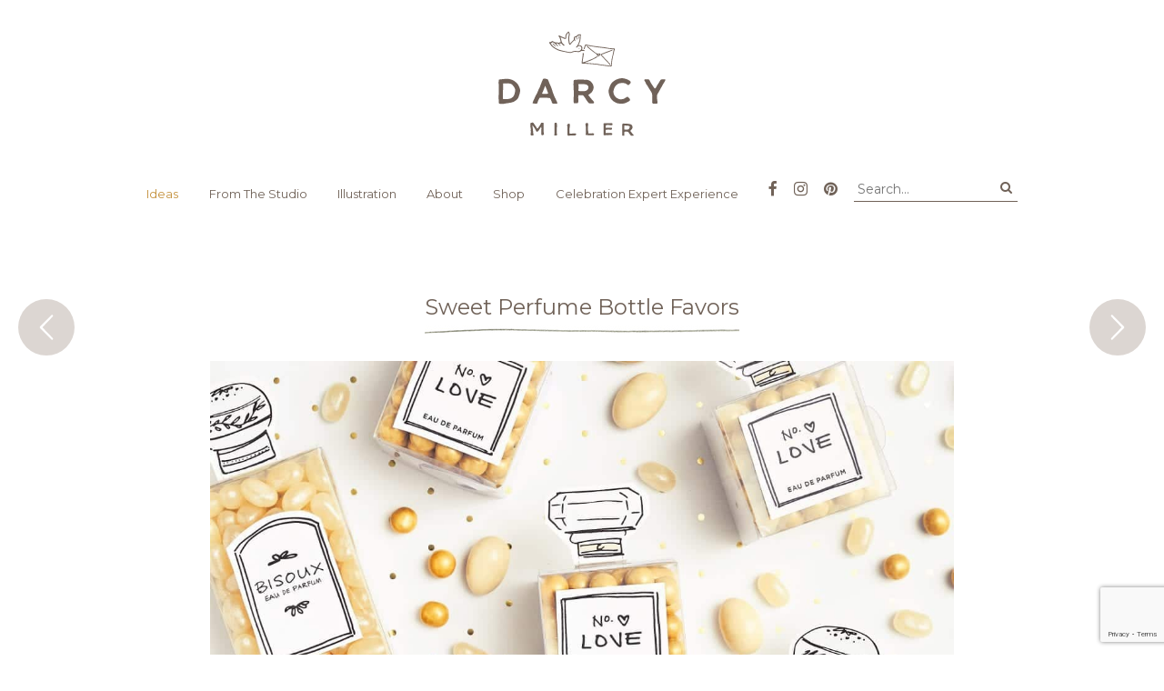

--- FILE ---
content_type: text/html; charset=UTF-8
request_url: https://darcymillerdesigns.com/ideas/sweet-perfume-bottle-favors/
body_size: 21002
content:
<!DOCTYPE html>
<!--[if IE 8 ]>    <html class="no-js ie8 ie9"> <![endif]-->
<!--[if IE 9 ]>    <html class="no-js ie9 is-modern"> <![endif]-->
<!--[if (gt IE 9)|!(IE)]><!--> <html class="no-js is-modern" xmlns="http://www.w3.org/1999/xhtml" lang="en-US"> <!--<![endif]-->
<head>
<meta name='robots' content='max-image-preview:large' />
	<style>img:is([sizes="auto" i], [sizes^="auto," i]) { contain-intrinsic-size: 3000px 1500px }</style>
	<link rel='dns-prefetch' href='//ajax.googleapis.com' />
<link rel='dns-prefetch' href='//a.omappapi.com' />
<link rel='dns-prefetch' href='//maxcdn.bootstrapcdn.com' />
<link rel='dns-prefetch' href='//cloud.typography.com' />
<link rel='dns-prefetch' href='//fonts.googleapis.com' />
		<!-- This site uses the Google Analytics by MonsterInsights plugin v9.3.1 - Using Analytics tracking - https://www.monsterinsights.com/ -->
							<script src="//www.googletagmanager.com/gtag/js?id=G-8YVWJ2MF5S"  data-cfasync="false" data-wpfc-render="false" type="text/javascript" async></script>
			<script data-cfasync="false" data-wpfc-render="false" type="text/javascript">
				var mi_version = '9.3.1';
				var mi_track_user = true;
				var mi_no_track_reason = '';
								var MonsterInsightsDefaultLocations = {"page_location":"https:\/\/darcymillerdesigns.com\/ideas\/sweet-perfume-bottle-favors\/"};
				if ( typeof MonsterInsightsPrivacyGuardFilter === 'function' ) {
					var MonsterInsightsLocations = (typeof MonsterInsightsExcludeQuery === 'object') ? MonsterInsightsPrivacyGuardFilter( MonsterInsightsExcludeQuery ) : MonsterInsightsPrivacyGuardFilter( MonsterInsightsDefaultLocations );
				} else {
					var MonsterInsightsLocations = (typeof MonsterInsightsExcludeQuery === 'object') ? MonsterInsightsExcludeQuery : MonsterInsightsDefaultLocations;
				}

								var disableStrs = [
										'ga-disable-G-8YVWJ2MF5S',
									];

				/* Function to detect opted out users */
				function __gtagTrackerIsOptedOut() {
					for (var index = 0; index < disableStrs.length; index++) {
						if (document.cookie.indexOf(disableStrs[index] + '=true') > -1) {
							return true;
						}
					}

					return false;
				}

				/* Disable tracking if the opt-out cookie exists. */
				if (__gtagTrackerIsOptedOut()) {
					for (var index = 0; index < disableStrs.length; index++) {
						window[disableStrs[index]] = true;
					}
				}

				/* Opt-out function */
				function __gtagTrackerOptout() {
					for (var index = 0; index < disableStrs.length; index++) {
						document.cookie = disableStrs[index] + '=true; expires=Thu, 31 Dec 2099 23:59:59 UTC; path=/';
						window[disableStrs[index]] = true;
					}
				}

				if ('undefined' === typeof gaOptout) {
					function gaOptout() {
						__gtagTrackerOptout();
					}
				}
								window.dataLayer = window.dataLayer || [];

				window.MonsterInsightsDualTracker = {
					helpers: {},
					trackers: {},
				};
				if (mi_track_user) {
					function __gtagDataLayer() {
						dataLayer.push(arguments);
					}

					function __gtagTracker(type, name, parameters) {
						if (!parameters) {
							parameters = {};
						}

						if (parameters.send_to) {
							__gtagDataLayer.apply(null, arguments);
							return;
						}

						if (type === 'event') {
														parameters.send_to = monsterinsights_frontend.v4_id;
							var hookName = name;
							if (typeof parameters['event_category'] !== 'undefined') {
								hookName = parameters['event_category'] + ':' + name;
							}

							if (typeof MonsterInsightsDualTracker.trackers[hookName] !== 'undefined') {
								MonsterInsightsDualTracker.trackers[hookName](parameters);
							} else {
								__gtagDataLayer('event', name, parameters);
							}
							
						} else {
							__gtagDataLayer.apply(null, arguments);
						}
					}

					__gtagTracker('js', new Date());
					__gtagTracker('set', {
						'developer_id.dZGIzZG': true,
											});
					if ( MonsterInsightsLocations.page_location ) {
						__gtagTracker('set', MonsterInsightsLocations);
					}
										__gtagTracker('config', 'G-8YVWJ2MF5S', {"forceSSL":"true","link_attribution":"true"} );
															window.gtag = __gtagTracker;										(function () {
						/* https://developers.google.com/analytics/devguides/collection/analyticsjs/ */
						/* ga and __gaTracker compatibility shim. */
						var noopfn = function () {
							return null;
						};
						var newtracker = function () {
							return new Tracker();
						};
						var Tracker = function () {
							return null;
						};
						var p = Tracker.prototype;
						p.get = noopfn;
						p.set = noopfn;
						p.send = function () {
							var args = Array.prototype.slice.call(arguments);
							args.unshift('send');
							__gaTracker.apply(null, args);
						};
						var __gaTracker = function () {
							var len = arguments.length;
							if (len === 0) {
								return;
							}
							var f = arguments[len - 1];
							if (typeof f !== 'object' || f === null || typeof f.hitCallback !== 'function') {
								if ('send' === arguments[0]) {
									var hitConverted, hitObject = false, action;
									if ('event' === arguments[1]) {
										if ('undefined' !== typeof arguments[3]) {
											hitObject = {
												'eventAction': arguments[3],
												'eventCategory': arguments[2],
												'eventLabel': arguments[4],
												'value': arguments[5] ? arguments[5] : 1,
											}
										}
									}
									if ('pageview' === arguments[1]) {
										if ('undefined' !== typeof arguments[2]) {
											hitObject = {
												'eventAction': 'page_view',
												'page_path': arguments[2],
											}
										}
									}
									if (typeof arguments[2] === 'object') {
										hitObject = arguments[2];
									}
									if (typeof arguments[5] === 'object') {
										Object.assign(hitObject, arguments[5]);
									}
									if ('undefined' !== typeof arguments[1].hitType) {
										hitObject = arguments[1];
										if ('pageview' === hitObject.hitType) {
											hitObject.eventAction = 'page_view';
										}
									}
									if (hitObject) {
										action = 'timing' === arguments[1].hitType ? 'timing_complete' : hitObject.eventAction;
										hitConverted = mapArgs(hitObject);
										__gtagTracker('event', action, hitConverted);
									}
								}
								return;
							}

							function mapArgs(args) {
								var arg, hit = {};
								var gaMap = {
									'eventCategory': 'event_category',
									'eventAction': 'event_action',
									'eventLabel': 'event_label',
									'eventValue': 'event_value',
									'nonInteraction': 'non_interaction',
									'timingCategory': 'event_category',
									'timingVar': 'name',
									'timingValue': 'value',
									'timingLabel': 'event_label',
									'page': 'page_path',
									'location': 'page_location',
									'title': 'page_title',
									'referrer' : 'page_referrer',
								};
								for (arg in args) {
																		if (!(!args.hasOwnProperty(arg) || !gaMap.hasOwnProperty(arg))) {
										hit[gaMap[arg]] = args[arg];
									} else {
										hit[arg] = args[arg];
									}
								}
								return hit;
							}

							try {
								f.hitCallback();
							} catch (ex) {
							}
						};
						__gaTracker.create = newtracker;
						__gaTracker.getByName = newtracker;
						__gaTracker.getAll = function () {
							return [];
						};
						__gaTracker.remove = noopfn;
						__gaTracker.loaded = true;
						window['__gaTracker'] = __gaTracker;
					})();
									} else {
										console.log("");
					(function () {
						function __gtagTracker() {
							return null;
						}

						window['__gtagTracker'] = __gtagTracker;
						window['gtag'] = __gtagTracker;
					})();
									}
			</script>
				<!-- / Google Analytics by MonsterInsights -->
		<link rel='stylesheet' id='sbi_styles-css' href='https://darcymillerdesigns.com/wp-content/plugins/instagram-feed/css/sbi-styles.min.css?ver=6.8.0' type='text/css' media='all' />
<style id='wp-emoji-styles-inline-css' type='text/css'>

	img.wp-smiley, img.emoji {
		display: inline !important;
		border: none !important;
		box-shadow: none !important;
		height: 1em !important;
		width: 1em !important;
		margin: 0 0.07em !important;
		vertical-align: -0.1em !important;
		background: none !important;
		padding: 0 !important;
	}
</style>
<link rel='stylesheet' id='wp-block-library-css' href='https://darcymillerdesigns.com/wp-includes/css/dist/block-library/style.min.css' type='text/css' media='all' />
<style id='classic-theme-styles-inline-css' type='text/css'>
/*! This file is auto-generated */
.wp-block-button__link{color:#fff;background-color:#32373c;border-radius:9999px;box-shadow:none;text-decoration:none;padding:calc(.667em + 2px) calc(1.333em + 2px);font-size:1.125em}.wp-block-file__button{background:#32373c;color:#fff;text-decoration:none}
</style>
<style id='global-styles-inline-css' type='text/css'>
:root{--wp--preset--aspect-ratio--square: 1;--wp--preset--aspect-ratio--4-3: 4/3;--wp--preset--aspect-ratio--3-4: 3/4;--wp--preset--aspect-ratio--3-2: 3/2;--wp--preset--aspect-ratio--2-3: 2/3;--wp--preset--aspect-ratio--16-9: 16/9;--wp--preset--aspect-ratio--9-16: 9/16;--wp--preset--color--black: #000000;--wp--preset--color--cyan-bluish-gray: #abb8c3;--wp--preset--color--white: #ffffff;--wp--preset--color--pale-pink: #f78da7;--wp--preset--color--vivid-red: #cf2e2e;--wp--preset--color--luminous-vivid-orange: #ff6900;--wp--preset--color--luminous-vivid-amber: #fcb900;--wp--preset--color--light-green-cyan: #7bdcb5;--wp--preset--color--vivid-green-cyan: #00d084;--wp--preset--color--pale-cyan-blue: #8ed1fc;--wp--preset--color--vivid-cyan-blue: #0693e3;--wp--preset--color--vivid-purple: #9b51e0;--wp--preset--gradient--vivid-cyan-blue-to-vivid-purple: linear-gradient(135deg,rgba(6,147,227,1) 0%,rgb(155,81,224) 100%);--wp--preset--gradient--light-green-cyan-to-vivid-green-cyan: linear-gradient(135deg,rgb(122,220,180) 0%,rgb(0,208,130) 100%);--wp--preset--gradient--luminous-vivid-amber-to-luminous-vivid-orange: linear-gradient(135deg,rgba(252,185,0,1) 0%,rgba(255,105,0,1) 100%);--wp--preset--gradient--luminous-vivid-orange-to-vivid-red: linear-gradient(135deg,rgba(255,105,0,1) 0%,rgb(207,46,46) 100%);--wp--preset--gradient--very-light-gray-to-cyan-bluish-gray: linear-gradient(135deg,rgb(238,238,238) 0%,rgb(169,184,195) 100%);--wp--preset--gradient--cool-to-warm-spectrum: linear-gradient(135deg,rgb(74,234,220) 0%,rgb(151,120,209) 20%,rgb(207,42,186) 40%,rgb(238,44,130) 60%,rgb(251,105,98) 80%,rgb(254,248,76) 100%);--wp--preset--gradient--blush-light-purple: linear-gradient(135deg,rgb(255,206,236) 0%,rgb(152,150,240) 100%);--wp--preset--gradient--blush-bordeaux: linear-gradient(135deg,rgb(254,205,165) 0%,rgb(254,45,45) 50%,rgb(107,0,62) 100%);--wp--preset--gradient--luminous-dusk: linear-gradient(135deg,rgb(255,203,112) 0%,rgb(199,81,192) 50%,rgb(65,88,208) 100%);--wp--preset--gradient--pale-ocean: linear-gradient(135deg,rgb(255,245,203) 0%,rgb(182,227,212) 50%,rgb(51,167,181) 100%);--wp--preset--gradient--electric-grass: linear-gradient(135deg,rgb(202,248,128) 0%,rgb(113,206,126) 100%);--wp--preset--gradient--midnight: linear-gradient(135deg,rgb(2,3,129) 0%,rgb(40,116,252) 100%);--wp--preset--font-size--small: 13px;--wp--preset--font-size--medium: 20px;--wp--preset--font-size--large: 36px;--wp--preset--font-size--x-large: 42px;--wp--preset--spacing--20: 0.44rem;--wp--preset--spacing--30: 0.67rem;--wp--preset--spacing--40: 1rem;--wp--preset--spacing--50: 1.5rem;--wp--preset--spacing--60: 2.25rem;--wp--preset--spacing--70: 3.38rem;--wp--preset--spacing--80: 5.06rem;--wp--preset--shadow--natural: 6px 6px 9px rgba(0, 0, 0, 0.2);--wp--preset--shadow--deep: 12px 12px 50px rgba(0, 0, 0, 0.4);--wp--preset--shadow--sharp: 6px 6px 0px rgba(0, 0, 0, 0.2);--wp--preset--shadow--outlined: 6px 6px 0px -3px rgba(255, 255, 255, 1), 6px 6px rgba(0, 0, 0, 1);--wp--preset--shadow--crisp: 6px 6px 0px rgba(0, 0, 0, 1);}:where(.is-layout-flex){gap: 0.5em;}:where(.is-layout-grid){gap: 0.5em;}body .is-layout-flex{display: flex;}.is-layout-flex{flex-wrap: wrap;align-items: center;}.is-layout-flex > :is(*, div){margin: 0;}body .is-layout-grid{display: grid;}.is-layout-grid > :is(*, div){margin: 0;}:where(.wp-block-columns.is-layout-flex){gap: 2em;}:where(.wp-block-columns.is-layout-grid){gap: 2em;}:where(.wp-block-post-template.is-layout-flex){gap: 1.25em;}:where(.wp-block-post-template.is-layout-grid){gap: 1.25em;}.has-black-color{color: var(--wp--preset--color--black) !important;}.has-cyan-bluish-gray-color{color: var(--wp--preset--color--cyan-bluish-gray) !important;}.has-white-color{color: var(--wp--preset--color--white) !important;}.has-pale-pink-color{color: var(--wp--preset--color--pale-pink) !important;}.has-vivid-red-color{color: var(--wp--preset--color--vivid-red) !important;}.has-luminous-vivid-orange-color{color: var(--wp--preset--color--luminous-vivid-orange) !important;}.has-luminous-vivid-amber-color{color: var(--wp--preset--color--luminous-vivid-amber) !important;}.has-light-green-cyan-color{color: var(--wp--preset--color--light-green-cyan) !important;}.has-vivid-green-cyan-color{color: var(--wp--preset--color--vivid-green-cyan) !important;}.has-pale-cyan-blue-color{color: var(--wp--preset--color--pale-cyan-blue) !important;}.has-vivid-cyan-blue-color{color: var(--wp--preset--color--vivid-cyan-blue) !important;}.has-vivid-purple-color{color: var(--wp--preset--color--vivid-purple) !important;}.has-black-background-color{background-color: var(--wp--preset--color--black) !important;}.has-cyan-bluish-gray-background-color{background-color: var(--wp--preset--color--cyan-bluish-gray) !important;}.has-white-background-color{background-color: var(--wp--preset--color--white) !important;}.has-pale-pink-background-color{background-color: var(--wp--preset--color--pale-pink) !important;}.has-vivid-red-background-color{background-color: var(--wp--preset--color--vivid-red) !important;}.has-luminous-vivid-orange-background-color{background-color: var(--wp--preset--color--luminous-vivid-orange) !important;}.has-luminous-vivid-amber-background-color{background-color: var(--wp--preset--color--luminous-vivid-amber) !important;}.has-light-green-cyan-background-color{background-color: var(--wp--preset--color--light-green-cyan) !important;}.has-vivid-green-cyan-background-color{background-color: var(--wp--preset--color--vivid-green-cyan) !important;}.has-pale-cyan-blue-background-color{background-color: var(--wp--preset--color--pale-cyan-blue) !important;}.has-vivid-cyan-blue-background-color{background-color: var(--wp--preset--color--vivid-cyan-blue) !important;}.has-vivid-purple-background-color{background-color: var(--wp--preset--color--vivid-purple) !important;}.has-black-border-color{border-color: var(--wp--preset--color--black) !important;}.has-cyan-bluish-gray-border-color{border-color: var(--wp--preset--color--cyan-bluish-gray) !important;}.has-white-border-color{border-color: var(--wp--preset--color--white) !important;}.has-pale-pink-border-color{border-color: var(--wp--preset--color--pale-pink) !important;}.has-vivid-red-border-color{border-color: var(--wp--preset--color--vivid-red) !important;}.has-luminous-vivid-orange-border-color{border-color: var(--wp--preset--color--luminous-vivid-orange) !important;}.has-luminous-vivid-amber-border-color{border-color: var(--wp--preset--color--luminous-vivid-amber) !important;}.has-light-green-cyan-border-color{border-color: var(--wp--preset--color--light-green-cyan) !important;}.has-vivid-green-cyan-border-color{border-color: var(--wp--preset--color--vivid-green-cyan) !important;}.has-pale-cyan-blue-border-color{border-color: var(--wp--preset--color--pale-cyan-blue) !important;}.has-vivid-cyan-blue-border-color{border-color: var(--wp--preset--color--vivid-cyan-blue) !important;}.has-vivid-purple-border-color{border-color: var(--wp--preset--color--vivid-purple) !important;}.has-vivid-cyan-blue-to-vivid-purple-gradient-background{background: var(--wp--preset--gradient--vivid-cyan-blue-to-vivid-purple) !important;}.has-light-green-cyan-to-vivid-green-cyan-gradient-background{background: var(--wp--preset--gradient--light-green-cyan-to-vivid-green-cyan) !important;}.has-luminous-vivid-amber-to-luminous-vivid-orange-gradient-background{background: var(--wp--preset--gradient--luminous-vivid-amber-to-luminous-vivid-orange) !important;}.has-luminous-vivid-orange-to-vivid-red-gradient-background{background: var(--wp--preset--gradient--luminous-vivid-orange-to-vivid-red) !important;}.has-very-light-gray-to-cyan-bluish-gray-gradient-background{background: var(--wp--preset--gradient--very-light-gray-to-cyan-bluish-gray) !important;}.has-cool-to-warm-spectrum-gradient-background{background: var(--wp--preset--gradient--cool-to-warm-spectrum) !important;}.has-blush-light-purple-gradient-background{background: var(--wp--preset--gradient--blush-light-purple) !important;}.has-blush-bordeaux-gradient-background{background: var(--wp--preset--gradient--blush-bordeaux) !important;}.has-luminous-dusk-gradient-background{background: var(--wp--preset--gradient--luminous-dusk) !important;}.has-pale-ocean-gradient-background{background: var(--wp--preset--gradient--pale-ocean) !important;}.has-electric-grass-gradient-background{background: var(--wp--preset--gradient--electric-grass) !important;}.has-midnight-gradient-background{background: var(--wp--preset--gradient--midnight) !important;}.has-small-font-size{font-size: var(--wp--preset--font-size--small) !important;}.has-medium-font-size{font-size: var(--wp--preset--font-size--medium) !important;}.has-large-font-size{font-size: var(--wp--preset--font-size--large) !important;}.has-x-large-font-size{font-size: var(--wp--preset--font-size--x-large) !important;}
:where(.wp-block-post-template.is-layout-flex){gap: 1.25em;}:where(.wp-block-post-template.is-layout-grid){gap: 1.25em;}
:where(.wp-block-columns.is-layout-flex){gap: 2em;}:where(.wp-block-columns.is-layout-grid){gap: 2em;}
:root :where(.wp-block-pullquote){font-size: 1.5em;line-height: 1.6;}
</style>
<link rel='stylesheet' id='cf7mls-css' href='https://darcymillerdesigns.com/wp-content/plugins/contact-form-7-multi-step-pro/assets/frontend/css/cf7mls.css?ver=2.7.1' type='text/css' media='all' />
<link rel='stylesheet' id='cf7mls_progress_bar-css' href='https://darcymillerdesigns.com/wp-content/plugins/contact-form-7-multi-step-pro/assets/frontend/css/progress_bar.css?ver=2.7.1' type='text/css' media='all' />
<link rel='stylesheet' id='cf7mls_animate-css' href='https://darcymillerdesigns.com/wp-content/plugins/contact-form-7-multi-step-pro/assets/frontend/animate/animate.min.css?ver=2.7.1' type='text/css' media='all' />
<link rel='stylesheet' id='contact-form-7-css' href='https://darcymillerdesigns.com/wp-content/plugins/contact-form-7/includes/css/styles.css?ver=6.0.5' type='text/css' media='all' />
<link rel='stylesheet' id='powertip-css' href='https://darcymillerdesigns.com/wp-content/plugins/devvn-image-hotspot/frontend/css/jquery.powertip.min.css?ver=1.2.0' type='text/css' media='all' />
<link rel='stylesheet' id='maps-points-css' href='https://darcymillerdesigns.com/wp-content/plugins/devvn-image-hotspot/frontend/css/maps_points.css?ver=1.2.8' type='text/css' media='all' />
<link rel='stylesheet' id='setup-css-css' href='https://darcymillerdesigns.com/wp-content/themes/darcymiller/assets/css/style.css?ver=1.0.0' type='text/css' media='all' />
<link rel='stylesheet' id='fontawesome-css-css' href='//maxcdn.bootstrapcdn.com/font-awesome/4.7.0/css/font-awesome.min.css?ver=1.0.0' type='text/css' media='screen' />
<link rel='stylesheet' id='gotham-css-css' href='//cloud.typography.com/7650734/7968972/css/fonts.css?ver=1.0.0' type='text/css' media='screen' />
<link rel='stylesheet' id='google-css-css' href='//fonts.googleapis.com/css?family=Montserrat%3A400%2C700&#038;ver=1.0.0' type='text/css' media='screen' />
<link rel='stylesheet' id='cd-shop-20-css' href='https://darcymillerdesigns.com/wp-content/themes/darcymiller/cd-shop-20.css?ver=1.0.2' type='text/css' media='all' />
<link rel='stylesheet' id='theme-style-css-css' href='https://darcymillerdesigns.com/wp-content/themes/darcymiller/style.css?ver=1.0.2' type='text/css' media='all' />
<link rel='stylesheet' id='lgc-unsemantic-grid-responsive-tablet-css' href='https://darcymillerdesigns.com/wp-content/plugins/lightweight-grid-columns/css/unsemantic-grid-responsive-tablet.css?ver=1.0' type='text/css' media='all' />
<script type="text/javascript" src="https://darcymillerdesigns.com/wp-content/plugins/google-analytics-for-wordpress/assets/js/frontend-gtag.min.js?ver=9.3.1" id="monsterinsights-frontend-script-js" async="async" data-wp-strategy="async"></script>
<script data-cfasync="false" data-wpfc-render="false" type="text/javascript" id='monsterinsights-frontend-script-js-extra'>/* <![CDATA[ */
var monsterinsights_frontend = {"js_events_tracking":"true","download_extensions":"doc,pdf,ppt,zip,xls,docx,pptx,xlsx","inbound_paths":"[{\"path\":\"\\\/go\\\/\",\"label\":\"affiliate\"},{\"path\":\"\\\/recommend\\\/\",\"label\":\"affiliate\"}]","home_url":"https:\/\/darcymillerdesigns.com","hash_tracking":"false","v4_id":"G-8YVWJ2MF5S"};/* ]]> */
</script>
<script type="text/javascript" src="//ajax.googleapis.com/ajax/libs/jquery/2.0.0/jquery.min.js?ver=2.0.0" id="jquery-js"></script>
<script type="text/javascript" src="https://darcymillerdesigns.com/wp-content/themes/darcymiller/assets/js/custom-load-more.js?var=1769513649" id="custom-load-more-js"></script>
<script type="text/javascript" src="https://darcymillerdesigns.com/wp-content/themes/darcymiller/assets/js/modernizr.js" id="setup-modernizr-js"></script>
<script type="text/javascript" src="https://darcymillerdesigns.com/wp-content/themes/darcymiller/assets/js/respond.min.js" id="setup-respond-js"></script>
<script type="text/javascript" src="https://darcymillerdesigns.com/wp-content/themes/darcymiller/assets/js/main.js?v=1&amp;ver=1.0.1" id="setup-main-js"></script>
<script type="text/javascript" src="https://darcymillerdesigns.com/wp-content/themes/darcymiller/assets/js/jquery.flexslider.js" id="setup-flexslider-js"></script>
<link rel="https://api.w.org/" href="https://darcymillerdesigns.com/wp-json/" /><link rel="EditURI" type="application/rsd+xml" title="RSD" href="https://darcymillerdesigns.com/xmlrpc.php?rsd" />
<link rel="canonical" href="https://darcymillerdesigns.com/ideas/sweet-perfume-bottle-favors/" />
<link rel='shortlink' href='https://darcymillerdesigns.com/?p=3807' />
<link rel="alternate" title="oEmbed (JSON)" type="application/json+oembed" href="https://darcymillerdesigns.com/wp-json/oembed/1.0/embed?url=https%3A%2F%2Fdarcymillerdesigns.com%2Fideas%2Fsweet-perfume-bottle-favors%2F" />
<link rel="alternate" title="oEmbed (XML)" type="text/xml+oembed" href="https://darcymillerdesigns.com/wp-json/oembed/1.0/embed?url=https%3A%2F%2Fdarcymillerdesigns.com%2Fideas%2Fsweet-perfume-bottle-favors%2F&#038;format=xml" />
<style type="text/css">div[id^="wpcf7-f7615"] button.cf7mls_next {   }div[id^="wpcf7-f7615"] button.cf7mls_back {   }div[id^="wpcf7-f7268"] button.cf7mls_next { background-color: #c4913d; color: #ffffff }div[id^="wpcf7-f7268"] button.cf7mls_back { background-color: #706259; color: #ffffff }div[id^="wpcf7-f6669"] button.cf7mls_next {   }div[id^="wpcf7-f6669"] button.cf7mls_back {   }</style>
		<!--[if lt IE 9]>
			<link rel="stylesheet" href="https://darcymillerdesigns.com/wp-content/plugins/lightweight-grid-columns/css/ie.min.css" />
		<![endif]-->
	            <meta property='article:author' content='Emily' />
            <script type="application/ld+json">
              {
                "@context": "http://schema.org",
                "@type": "Article",
                "mainEntityOfPage": {
                  "@type": "WebPage",
                  "@id": "https://darcymillerdesigns.com"
                },
                "author": "Emily",
                "publisher": {
                  "@type": "Organization",
                  "name": "Emily",
                  "@id": "#person",
                  "url": "https://darcymillerdesigns.com",
                  "sameAs": [
                    "https://www.facebook.com/darcymiller.designs/?ref=aymt_homepage_panel",
                    "https://www.instagram.com/darcymiller/",
                    "https://twitter.com/darcymiller",
                    "https://www.pinterest.com/darcymiller/"
                  ],
                  "logo": {
                    "@type": "ImageObject",
                    "name": "Emily",
                    "url": "http://www.darcymillerdesigns.com/wp-content/themes/darcymiller/assets/images/logo.png"
                  }
                },
                "name": "Sweet Perfume Bottle Favors",
                "headline": "Sweet Perfume Bottle Favors",
                "articleBody": "Perfume and candy are traditional tokens of love\u2014we put the two together for a treat that\u2019s sweet, sophisticated and tr\u00e8s French! Printable \u201cstoppers,\u201d \u201catomizers,\u201d and labels that celebrate love turn candy boxes into parfum-inspired packages modelled on classic French fragrance bottles. They\u2019re easy to make and, when filled with pink candies, are fun Valentine or &hellip;",
                "articleSection": "",
                "commentCount": 0,
                "thumbnailUrl": "https://darcymillerdesigns.com/wp-content/uploads/2020/01/DMDp-100119_CG_DarcyMillerDesign_day11297-RT-scaled.jpg",
                "image": "https://darcymillerdesigns.com/wp-content/uploads/2020/01/DMDp-100119_CG_DarcyMillerDesign_day11297-RT-scaled.jpg",
                "url": "https://darcymillerdesigns.com/ideas/sweet-perfume-bottle-favors/",
                "datePublished": "2020-01-22T22:02:53+00:00",
                "dateModified": "2022-01-25T22:41:32+00:00"
              }
            </script><style type="text/css">.recentcomments a{display:inline !important;padding:0 !important;margin:0 !important;}</style>		<style type="text/css" id="wp-custom-css">
			div#wpcf7-f6669-o1 {
    padding: 0px 0px 80px 0px;
}
.image-hover img.top:hover {
    opacity: 1 !important;
}
.slick-prev:before, .slick-next:before {
    opacity: 1 !important;
}
footer.site-footer {
    margin-top: 0px !important;
    padding-top: 0px !important;
}
.page-template-template-camp-darcy .alm-listing {
    display: grid;
    grid-template-columns: repeat(3, 1fr);
    gap: 10px;
}

.page-template-template-camp-darcy #ajax-load-more .alm-listing li.alm-item {
    display: flex !important;
    flex-direction: column;
    padding: 0px;
    gap: 7px;
}

.page-template-template-camp-darcy #ajax-load-more .alm-listing li.alm-item img {
    position: unset;
    width: 100%;
    max-width: 100%;
    max-height: 350px;
    object-fit: cover;
}

.page-template-template-camp-darcy #ajax-load-more .alm-listing li.alm-item p {
    display: none;
}

.page-template-template-camp-darcy #ajax-load-more .alm-listing li.alm-item h3 {
    text-align: center;
    font-size: 12px;
}
@media (max-width:500px){
	.occasion_heading p {
    padding: 0 9px 30px !important;
    width: 100%;
    max-width: 260px;
    margin: 0 auto !important;
}
	
}
@media (max-width:1024px){
	.splash-detail p {
    font-size: 22px !important ;
}
	.page-template-template-camp-darcy .alm-listing {
    display: grid;
    grid-template-columns: repeat(2, 1fr);
}
	.page-template-template-camp-darcy #ajax-load-more .alm-listing li.alm-item img {
    max-height: 220px;
}
	.slider-review button.slick-prev.slick-arrow:before {
    border-left: 3px solid #fff !important;
    border-top: 3px solid #fff !important;
    position: absolute;
    left: 0px !important;
    bottom: unset  !important;
}
	.slider-review button.slick-next.slick-arrow:before {
    right: 18px !important;
    top: 0px !important;
		position: absolute;
		 border-left: 3px solid #fff !important;
		    transform: rotate(172deg) !important;
    border-top: 3px solid #fff !important;
}
}
.slick-dots li button:before{
	font-size:10px !important;
}
.custom_text {
    font-size: 55px ;
    line-height: 65px;
    margin: 0px !important;
}
.secimg_img img {
    width: 100%;
    max-width: 43% !important;
    margin-top: 25px !important;
}
.main_div section {
    margin: 0px auto !important;
	padding:0px !important;
}
.main_div {
    padding: 70px 0px  !important;
}
/******20css******/
.full_box {
    display: flex;
	    gap: 15px;
}
.firstform p {
    display: flex;
}
.full_box p{
    display: flex;
    justify-content: space-between;
}
.thirdform p label {
    width: 100%;
    max-width: 160px;
    text-align: right;
    margin-right: 20px;
}
.firstform p label {
    width: 100%;
    max-width: 488px;
    text-align: right;
    margin-right: 20px;
}
.secondform p label {
    width: 100%;
    max-width: 160px;
    margin-right: 20px;
    text-align: right;
}
.secondform .wpcf7-form-control-wrap textarea {
    height: 100px !important;
}
.fouthform p label {
    width: 100%;
    max-width: 160px;
    margin-right: 20px;
    text-align: right;
}
.fifthform p label {
    width: 100%;
    max-width: 160px;
    text-align: right;
    margin-right: 20px;
}
.sixform p label {
    width: 100%;
    max-width: 160px;
    margin-right: 20px;
    text-align: right;
}
@media screen and (max-width:768px){
	:root .secimg_img img{
		margin-top:15px !important;
		max-width:75% !important;
	}
	.main_div {
    padding: 40px 0px  50px !important;
}
	.bg_rev {
    padding: 60px 0px 0px !important;
}
	.firstform p {
    display: block !important;
}
	
	.thirdform p label, .fouthform p label, .secondform p label, 	.firstform p label, .fifthform p label, .sixform p label {
    width: 100%;
    max-width: 100%;
		margin-right: 0px !important;
}
.full_box p{
    display: block !important;
    justify-content: unset !important;
}
}
#wpcf7-f7268-p7261-o1 input, #wpcf7-f7268-p7261-o1 textarea {
    width: 100%;
    margin-top: 2px;
    margin-bottom: 7px;
/*     padding: 7px; */
}

.page-id-7261 .post-content div {
    max-width: 100%;
    width: 100%;
}
input.wpcf7-form-control.has-spinner.wpcf7-submit.submit-answers, button.action-button {
    border-radius: 0px !important;
    font-size: 14px;
    line-height: 11px;
    height: fit-content !important;
    padding: 11px 22px !important;
    font-weight: normal !important;
    min-width: fit-content !important;
}
div[id^="wpcf7-f7268"] button.cf7mls_next {
    background-color: #706259;
    color: #ffffff;
}
.cf7mls_next.action-button img {
    width: 9px;
}
input.wpcf7-form-control.has-spinner.wpcf7-submit.submit-answers {
    width: auto !important;
}

.splash_slider .splash_image_slider_desktop.slick-initialized.slick-slider img {
    height: 516px;
    object-fit: cover;
}
.occasion_special_detail {
    width: 100%;
    text-align: center;
    margin: 0 auto;
    max-width: 25%;
    flex: 0 0 25%;
	margin-bottom: 20px;
}
.testimonial_slider_section  ul.slick-dots {
    top: unset !important;
	display: none;
    /* border: rosybrown; */
}
section.mobile_slider {
    display: none;
}

.page-id-6842 header.site-header {
    position: inherit;
}
.page-id-6842 input#s {
    border: none;
}

.slick-arrow {
color: rgb(0, 0, 0);
font-size: 50;
position: absolute;
right: 44px;
width: 100px;
}
.slick-prev{
z-index: 99999;
}
.slick-prev:hover, .slick-prev:focus, .slick-next:hover, .slick-next:focus {
color: black;
}
ul.slick-dots {
top: 65%;
}
.number {
font-size: 60px;
display: flex !important;
	justify-content: center;
	flex-direction: column;
/* 	align-items: center; */
	text-align: center;
}
.splash_image_slider_desktop div img{
	margin: 0 auto;
	text-align: center;
	width: 100%;
	max-width: 100%;
	object-fit: cover;
}
button.slick-prev.slick-arrow, button.slick-next.slick-arrow {
    color: transparent !important;
    font-size: 0px !important;
}
button.slick-prev.slick-arrow:before{
    font-weight: 900 !important;
    content: '1' !important;
    color: transparent;
    font-size: 18px;
    width: 54px;
    font-size: 19px;
    height: 28px;
    border-left: 3px solid black;
    border-top: 3px solid black;
    padding: 0px 4px;
    transform: rotate(336deg);
}
button.slick-next.slick-arrow:before{
    font-weight: 900 !important;
    content: '1' !important;
    color: transparent;
    font-size: 18px;
    width: 54px;
    font-size: 19px;
    height: 28px;
    border-right: 3px solid #6D6259;
    border-bottom: 3px solid #6D6259;
    padding: 0px 4px;
    transform: rotate(336deg);
}
.double{
	display: flex;
}
.double img{
	width: 100%;
	max-width: 45% !important;
}
p.slider-detail {
    font-family: 'Canela';
    font-style: normal;
    font-weight: 300;
    font-size: 24px;
    line-height: 38px;
    width: 60%;
    text-align: center;
    letter-spacing: 0.03em;
    color: #000000;
    margin: auto;
    margin-top: 20px;
}
span.author_name {
    font-size: 14px;
    font-family: gotham ssm a,gotham ssm b,montserrat,Helvetica,Arial,sans-serif;
    letter-spacing: 0px;
    font-weight: 400;
}
.bgimg_img {
    max-width: 12% !important;
}
 .page-id-6842 ul.slick-dots {
    top: unset !important;
	display: none !important;
    /* border: rosybrown; */
}
@media (max-width: 767px){
	.full_box {
    flex-direction: column;
}
	.testimonial_slider_section  ul.slick-dots {
    top: unset !important;
	display: block !important;
    /* border: rosybrown; */
}
		.testimonial_slider_section .slick-dots li button:before {
    color: #ffff !important;
}
	button.slick-prev.slick-arrow:before{	
		border-left: 3px solid #ffffff;
    border-top: 3px solid #ffffff;	
	}
	button.slick-next.slick-arrow:before{
		    border-right: 3px solid #ffffff;
    border-bottom: 3px solid #ffffff;
		
	}
section .row_sec {
    margin: 0px 0 40px!important;
    flex-direction: column-reverse!important;
}
	.sec_with_gif{
		padding: 0 !important;
margin-top: 0 !important;
	}
	.splash_image_slider_desktop div img{
	margin: 0 auto;
	text-align: center;
	width: 100%;
	max-width: 100%;
	object-fit: cover;
}
	p.slider-detail {
    font-size: 22px;
    line-height: initial;
		    width: 89%;

}
	span.author_name {
    font-size: 14px;
		position: relative;
    top: 10px;
}
	.slick-prev {
    left: 8px !important;
}
	section.splash_slider	.slick-next {
    right: 8px !important;
}
button.slick-prev.slick-arrow:before, button.slick-next.slick-arrow:before {
    color: transparent;
    font-size: 16px;
    padding: 0px 3px !important;
    height: 8px !important;
}
	section.splash_slider {
    padding: 0px !important;
}
.splash_image_slider_desktop.slick-initialized.slick-slider img {
    height: 288px;
    object-fit: cover;
	   
}
	section.services_section {
    padding: 0px !important;
}

.services_section .slick-next {
    right: 11px;
}
	.testimonial_slider_section button.slick-prev.slick-arrow, .testimonial_slider_section
 button.slick-next.slick-arrow {
    display: none !important;
}
}






/* Second Slider  */
testimonial_slider_section{
	max-width:1300px;
}
.testimonial_slider .slick-prev {
    left: 10px;
   
}
.testimonial_slider .slick-next {
    right: 10px;
    
}
.slick-arrow {
color: rgb(0, 0, 0);
font-size: 50;
position: absolute;
right: 44px;
width: 100px;
}
.slick-prev{
z-index: 99999;
}
.slick-prev:hover, .slick-prev:focus, .slick-next:hover, .slick-next:focus {
color: black;
}
ul.slick-dots {
top: 65%;
}
.number {
font-size: 60px;
display: flex !important;
	justify-content: center;
	flex-direction: column;
	text-align: center;
}
.testimonial_slider
 div img {
    margin: 0 auto;
    text-align: center;
    width: 100%;
    height:auto;
    max-width: 35%;
    object-fit: cover;
}
button.slick-prev.slick-arrow, button.slick-next.slick-arrow {
    color: transparent !important;
    font-size: 0px !important;
}
/* button.slick-prev.slick-arrow:before{
	font-family: "Font Awesome 5 Free" !important;
	font-weight: 900 !important;
	content: "\f053" !important;
	color: #706258;
	font-size: 28px;
}
button.slick-next.slick-arrow:before{
	font-family: "Font Awesome 5 Free" !important;
	font-weight: 900 !important;
	content: "\f054" !important;
	color: #706258;
	font-size: 28px;
} */
.double{
	display: flex;
	justify-content: space-between;
}
.double img{
	width: 100%;
	max-width: 49% !important;
}
.slider-review .number{
	flex-direction: row ;
}
.testimonial_slider_section{
	padding:0px 1rem;
}
.splash-detail{
	background-image: url("https://darcymillerdesigns.com/wp-content/uploads/2022/11/larger-grey-paper-01-1.png");
	justify-content: center;
	display: flex;
	align-items: center;
	flex-direction: column;
	padding:50px 80px;
	height:500px;
	background-size:cover;
}
.image-style{
	width: 30%;
}
.img-slider{
	width: 30%;
}
.slider-main{
	display: flex;
}
.slider-review p{
	color: #fff;
}
.splash-detail p {
    font-size: 24px;
    font-family: 'Canela';
    line-height: 1.8;
	letter-spacing:1px;
}
button.slick-arrow {
    transform: rotate(319deg);
}
.slider-review button.slick-prev.slick-arrow:before {
    font-weight: 900 !important;
    content: '1' !important;
    color: #fff0;
    width: 21px;
    height: 22px;
    border-left: 3px solid #000;
    border-top: 3px solid #000;
    padding: 0px 4px;
    transform: rotate(360deg);
    position: absolute;
    left: -24px;
    bottom: 40px;
}
.slider-review button.slick-next.slick-arrow:before {
    font-weight: 900 !important;
    content: '1' !important;
    color: #fff0;
    width: 23px;
    font-size: 31px;
    height: 22px;
    border-right: 3px solid #6D6259;
    border-bottom: 3px solid #6D6259;
    padding: 0px 4px;
    transform: rotate(352deg);
    position: absolute;
    right: -47px;
}
@media screen and (max-width: 767px) {
	.splash-detail{
		height:auto !important;
	}
	section.mobile_slider {
    display: block;
}
	
	.page-id-6842 .slick-next {
    right: 13px;
	}
	.occasion {
    margin-bottom: 0rem !important;
}
	.page-id-6842 p.splash_p {
    font-size: 22px;
    width: 100%;
    max-width: 98%;
}
	.page-id-6842 .main_div p {
    display: block;
}
	.page-id-6842 .mobile_sectxt p {
    display: none;
}
 	.testimonial_slider
 div img{
	margin: 0 auto;
	text-align: center;
	width: 100%;
	max-width: 100%;
	object-fit: cover;
}
:root .slider-review .number {
    flex-direction: column !important;
}
.testimonial_slider_section {
    background-image: url("https://darcymillerdesigns.com/wp-content/uploads/2022/07/larger-grey-paper-01.png");
    padding: 20px;
    margin-bottom: 0px;
	background-size:cover;
}
		.splash-detail{
	background-image: none;
padding:0px;
}
	.splash-detail p {
    font-size: 18px !important;
}
}






/* Slider Work End  */
.service {

display: flex !important;
  flex-direction: column;
  text-align: center;
}
.splash_desktop_service div img {
    margin: 0 auto;
    max-height: 345px;
    text-align: center;
    width: 100%;
    object-fit: cover;
    min-height: 345px;
}
.splash_desktop_service img{
  width: 100%;
  max-width: 90%;
  margin: 0 auto;
}
.splash_desktop_service p{
  font-size: 16px;
  font-weight: 500;
  text-align: center;
}
.services_section h5 {
    font-family: 'Canela';
    font-style: normal;
    font-weight: 300;
    font-size: 30px;
	margin-bottom: 40px;
    line-height: 56px;
	color:#000000 !important;
}
:root .service_details
{
	    font-size: 14px;
    font-family: gotham ssm a,gotham ssm b,montserrat,Helvetica,Arial,sans-serif;
    letter-spacing: 0px;
    font-weight: 400;
	color:#000000 !important;
	    font-weight: 800;
    margin: 15px 0px;

}
section.splash_slider_mobile.mobile_slider {
    display: none;
}

p.splash_p {
    letter-spacing: 1px !important;
}
.testimonial_slider_section .slick-dots li button:focus:before {
    opacity: 0.15;
}
.testimonial_slider_section .slick-active button:before {
    opacity: 1 !important;
}

/* .custom_text {
    margin-top: 75px;
} */
.testimonial-text p{
	position:relative;
}
.testimonial-text p:after {
    content: 'ddddd';
    background-image: url(https://darcymillerdesigns.com/wp-content/uploads/2022/08/end.png);
    background-size: contain;
    font-size: 0px;
    height: 53px;
    background-repeat: no-repeat;
    width: 42px;
    position: absolute;
    bottom: -23px;
    margin-left: 15px;
}
.testimonial-text p:before {
    content: 'ddddd';
    background-image: url(https://darcymillerdesigns.com/wp-content/uploads/2022/08/start.png);
    background-size: contain;
    font-size: 0px;
    height: 53px;
    background-repeat: no-repeat;
    width: 42px;
    position: absolute;
    top: -1px;
    margin-left: -59px !important;
}
.occasion{
   background-image: url("https://darcymillerdesigns.com/wp-content/uploads/2022/07/larger-grey-paper-01.png");
   padding: 5% 0;
   color: #fff;
	 margin-bottom: 6rem;
	background-size:cover;
}
.occasion_heading p {
    font-size: 30px;
    color: #fff;
    text-align: center;
		margin-bottom: 40px;
   font-family: 'Canela';
   line-height: 30px;
}
.occasion .heading{
	font-size: 24px;
	    margin:10px 0px;
	    font-family: canela;
}
.occasion_detail p{
	font-size: 15px;
}
.occasion_img img {
    width: 140px;
    min-height: 140px;
    max-height: 148px;
    object-fit: contain;
}
.occasion_special{
	display: flex;
	flex-wrap: wrap;
	margin-bottom: 0 !important;
}page-id-6842

.occasion_detail ul {
	padding: 0;
	margin: 3px;
}
.occasion_detail ul li {
    list-style: none;
    line-height: 2.0;
    font-size: 14px;
	font-family: gotham ssm a,gotham ssm b,montserrat,Helvetica,Arial,sans-serif;
}

/* Latast wns */
.occasion_detail ul {

		padding: 0 !important;
}
.wpcf7-spinner {
    margin: 0 8px;
    position: absolute;
    margin-top: 5px;
}
.page-id-6842.customize-support section> p {
    letter-spacing: 1px;
}
.page-id-6612 .bgimg_img {
    width: 100%;
    max-width: 12% !important;
    margin: 0 auto;
}
.page-id-6612 .wpcf7-response-output{
	color: #dc3232 !important;
	    border-color: #eee0 !important;
}
input:focus-visible {
    outline: 2px solid #eee0 !important;
}
.secimg_img img {
    width: 100%;
    max-width: 55% !important;
    margin-top: 15px;
}
.bg_rev .forheading {
    font-size: 30px !important;
    line-height: 43px !important;
	max-width: 32%;
}
.wpcf7-response-output {
    color: red;
    border: none !important;
}
input#submit-id {
    color:#706258;
	background:white;
}
.wpcf7 form.sent .wpcf7-response-output {
    color: white;
    border: none;
}
.banner-section img {
    left: 0px !important;
}
.main_div p {
    max-width: 70%;
}
.custom_text {
    letter-spacing: 3px;
}
.bgimg_img {
    width: 100%;
    max-width: 17%;
    margin: 0 auto;
}
.bg_rev form {
    border: 1px solid #fff;
    padding: 20px;
    width: 100%;
    max-width: 52% ;
    margin: 0 auto;
}
.forheading {
    font-size: 40px;
    color: #fff;
    width: 100%;
    max-width: 66%;
    margin: 0 auto;
    line-height: 53px;
    font-family: 'Canela';
    padding-bottom: 40px;
}
:root .bg_rev ::placeholder {
    color: #fff;
    font-size: 16px;
  font-family: gotham ssm a,gotham ssm b,montserrat,Helvetica,Arial,sans-serif;
    padding: 5px !important;

}
.bg_rev .input-block {
    border: 1px solid #fff !important;
    width: 100%;
    margin: 0px 0px 24px;
    color: #fff !important;
    height: 60px;
}

.bg_rev .input-block::placeholder {
   font-family: gotham ssm a,gotham ssm b,montserrat,Helvetica,Arial,sans-serif;
}


.bg_rev .input-block {
    border: 1px solid #fff !important;
    width: 100%;
    padding: 10px;
    margin: 0px 0px 15px;
    color: #fff !important;
}
.bg_rev {
    padding: 50px 0px 0px;
    background-size: cover;
}

.page-template-page-shop main{
	overflow-x: hidden
}

.single-from-the-studio .post-content ul {
	margin: 0 0 2em;
	padding: 2em 2.5em;
	display: inline-block;
	background-color: #f9f8f7;
	-webkit-box-shadow: 3px 3px 5px 0 rgba(0,0,0,.1);
	-moz-box-shadow: 3px 3px 5px 0 rgba(0,0,0,.1);
	box-shadow: 3px 3px 5px 0 rgba(0,0,0,.1);
}

.single-from-the-studio .post-content ul li {
	list-style: none;
	padding: 0 0 0 .25em;
}

.single-from-the-studio .post-content ul li {
	list-style: none;
}

.single-from-the-studio .post-content ul li::after {
	content: "";
	background-image: url(http://darcymillerdesigns.com/wp-content/themes/darcymiller/assets/images/list-lines2.png);
	background-repeat: repeat-x;
	background-position: left bottom;
	height: 10px;
	display: block;
	padding: .25em 0;
	margin: .25em -.75em;
}

@media only screen and (-webkit-min-device-pixel-ratio:2),only screen and (min--moz-device-pixel-ratio:2),only screen and (-o-min-device-pixel-ratio:2 / 1),only screen and (min-device-pixel-ratio:2),only screen and (min-resolution:192dpi),only screen and (min-resolution:2dppx) {
	.single-from-the-studio .post-content ul li::after {
		background-image: url(http://darcymillerdesigns.com/wp-content/themes/darcymiller/assets/images/list-lines2@2x.png);
		background-size: auto 7px;
	}
}

.site-header {
	height: 17em;
}
.menu-menu-container .sub-menu {
	position: absolute;
	opacity: 1 !important;
	left: 0;
	top: 20px;
	text-align: left;
	padding: 0;
	background: #fff;
	z-index: 99999999999 !important;
}

.menu-menu-container .sub-menu li {
	z-index: 9999999999 !important;
	border-left: 2px solid #706258;
	padding: 0px 5px 0px 7px !important;
}

.menu-menu-container .sub-menu li a {
	font-size: 13px;
	display: inline-block;
	width: 100%;
}

/* Share Post Section */
.single .share-post {
	margin-top: 50px;
}
.post-content div {
	max-width: 820px;
	width: 100%;
}

.single .share-post p {
	float: left;
}

.single .share-post .cd-share {
	background-image: url(http://darcymillerdesigns.com/wp-content/themes/darcymiller/assets/images/footer-line@2x.jpg);
	background-size: 100% 10px;
	background-repeat: no-repeat;
	background-position: left bottom;
	padding-bottom: 20px;
	padding-left: 6%;
}

.single .share-post .cd-share a { font-size: 16px; }


/* Changing Site Width */
.single-ideas section,
.single-from-the-studio section,
.single-illustration section {
	max-width: 850px !important;
}

/* Search Form Menu Bar */
.searchform-menubar label { display: none; }

.searchform-menubar input,
.searchform-menubar input:active,
.searchform-menubar input:hover,
.searchform-menubar input:focus {
	border: none;
}

.searchform-menubar {
	border-bottom: 1px solid #706258;
	position: relative;
	bottom: 5px;
}

.searchform-menubar .search-button {
	border: none;
	background-color: transparent;
}

@media( max-width: 780px ) {
	.searchform-menubar {
		border-bottom: 1px solid #fff;
		z-index: 999 !important;
	}

	.searchform-menubar input,
	.searchform-menubar .fa,
	.searchform-menubar input::placeholder{ color: #fff; }
}

@media (max-width: 400px){
	.occasion_special_detail {
    width: 100%;
    text-align: center;
    margin: 0 auto;
    max-width: 50%;
    flex: 0 0 50%;
	margin-bottom: 20px;
}
	.page-template-template-camp-darcy .alm-listing {
    display: grid;
    grid-template-columns: repeat(1, 1fr);
}
	.page-template-template-camp-darcy #ajax-load-more .alm-listing li.alm-item img {
    max-height: 340px;
}
}
@media( max-width: 328px ) {
	.slicknav_menu { height: 5em; }
	
	.searchform-menubar {
		display: inline-block;
		width: 100%;
		position: relative;
		top: 10px;
	}
	
	.site-logo { margin: 3.5em auto; }
}

/* hide title in atachment pages */
.attachment .content-individual h1 {
	display: none;
}
/* hide title in atachment pages */

#menu li:hover ul {
	display: block;
}

#menu li ul.sub-menu {
	width: 150px;
}

#menu li ul.sub-menu li {
	margin-right: 0 !important;
	display: block;
}

header.site-header {
	overflow-x: visible
}

.post-type-archive-ideas .content-archive .summary,
.tax-idea-type .content-archive .summary {
	margin: auto;
	width: 100%;
	max-width: 800px;
	float: none;
}

.alm-btn-wrap .alm-load-more-btn {
	border-radius: 0 !important;
	background: #706259 !important;
}

/* hide temporarily */
.home .latest-appearances,
.home .latest-press {
	display: none;
}
.home .latest-appearances-press {
	height: 600px;
}
.home .latest-appearances-press img {
	height: 350px;
	margin-top: 180px;
}
/* hide temporarily */

/** Icegram Popup **/
body .mfp-s-ready .ig_popup.ig_container {
    border:1px solid transparent;
    max-width: 740px;
    background-color:#fff; /*Popup background color*/
}

body .mfp-s-ready .ig_popup.ig_container .ig_message {
    padding: 0;
}

body .mfp-s-ready .ig_popup.ig_container br,
body .mfp-s-ready .ig_popup.ig_container p:empty {
    display: none;
}
body .mfp-s-ready .ig_popup.ig_container br.bl,
body .mfp-s-ready .ig_popup.ig_container br.bl {
    display: block;
}

body .mfp-s-ready .ig_popup.ig_container .submit-btn,
body .mfp-s-ready .ig_popup.ig_container button,
body .mfp-s-ready .ig_popup.ig_container input[type="submit"],
body .mfp-s-ready .ig_popup.ig_container input[type="button"],
body .mfp-s-ready .ig_popup.ig_container .ig_button {
    border-radius:0;
    width: 100% !important;
}

body .mfp-s-ready .ig_popup.ig_container .submit-btn:focus,
body .mfp-s-ready .ig_popup.ig_container button:focus,
body .mfp-s-ready .ig_popup.ig_container input[type="submit"]:focus,
body .mfp-s-ready .ig_popup.ig_container input[type="button"]:focus,
body .mfp-s-ready .ig_popup.ig_container .ig_button:focus,
body .mfp-s-ready .ig_popup.ig_container .submit-btn:active,
body .mfp-s-ready .ig_popup.ig_container button:active,
body .mfp-s-ready .ig_popup.ig_container input[type="submit"]:active,
body .mfp-s-ready .ig_popup.ig_container input[type="button"]:active,
body .mfp-s-ready .ig_popup.ig_container .ig_button:active  {
    box-shadow: none;
    outline: 0;
}

body .mfp-s-ready .ig_popup.ig_container .submit-btn:hover,
body .mfp-s-ready .ig_popup.ig_container button:hover,
body .mfp-s-ready .ig_popup.ig_container input[type="submit"]:hover,
body .mfp-s-ready .ig_popup.ig_container input[type="button"]:hover,
body .mfp-s-ready .ig_popup.ig_container .ig_button:hover {
    box-shadow: none;
}

@media (max-width: 1700px) {
	body .cd-bubble {
    right: 0;
    height: 140px;
	}
	
	body  .cd-bubble span {
		font-size: 10px;
		top: 0px;
		left: 3px;
	}
	
	body  .cd-bubble span.red {
    font-size: 12px;
	}
}

@media (max-width: 1600px) {
	.searchform-menubar {
			max-width: 180px;
			display: flex;
	}
	
	.searchform-menubar button {
		position: absolute;
		right: 0;
	}
}

@media (max-width: 1550px) {
	#menu li {
		font-size: 13px
	}
}

@media (max-width: 1450px) {
	body .cd-bubble {
    bottom: 93px;
	}
}

@media (max-width: 600px) {
	body .cd-bubble {
    bottom: 0;
    position: relative;
    margin: 0 0;
    display: block;
		padding-top: 35px;
	}
	
	.image-full {
		margin-top: 9rem;
	}
	
	.home .site-header {
    position: relative;
	}
}
.postid-3971 .download-template + .download-template {
    display: none !important;
}

/** optinmonster **/
.optinmonster-mobile-link {
		display: none;
	}
	.optinmonster-desktop-link {
		display: inline;
	}

@media (max-width: 600px) {
	.optinmonster-mobile-link {
		display: inline;
	}
	.optinmonster-desktop-link {
		display: none;
	}
}
@media screen and (max-width: 767px){
	section.sec_with_gif p {
    padding: 27px 20px 27px !important;
}
	section.sec_with_gif p .section.sec_with_gif .row.sec_wrapper p {
    padding: 0 24px;
}
	section.splash_slider.Desktop_slider {
    display: none;
}section.splash_slider_mobile.mobile_slider {
    display: block;
}
	.occasion_img img {
    width: 93px;
    min-height: 98px;
    max-height: 98px;
}
	.occasion_heading p {
    font-size: 22px;
		padding: 0 9px;
}
body .banner-section_mobi {
    height: 570px !important;
}
	.bgimg_img {
    max-width: 25% !important;
}
	p.slider-detail {
    font-size: 16px;
}	.occasion_detail ul {
    display: none;
		padding: 0 !important;
}

	.occasion .heading {
		    font-size: 14px;
    font-family: gotham ssm a,gotham ssm b,montserrat,Helvetica,Arial,sans-serif;
}
}

@media screen and (min-width:780px){
#navigation	{
		max-width:1200px !important;
	}
}
/* #21252 - place space for popup announcement bubble in mobile */
@media screen and (max-width: 767px) {	
	.Desktop_slider {
    display: none;
}
	.service_details {
    padding: 0 23px;
}
	section.splash_slider_mobile.mobile_slider {
    padding: 0px 0px 40px !important;
}
	body:not(.home) main {
		padding-top: 25em;
	}
	.page-id-6612 div.section {
			padding-top: 15em;
	}
	.services_section h5 {
     line-height: 30px !important;
    font-size: 22px;
    width: 89%;
    margin-bottom: 17px;
    margin: 17px auto 27px;
}
section.occasion_special {
    margin: 0 auto 0em !Important;
}
	.page-id-6842 .cd-bubble {
    display: none !important;
}
.page-id-6842 	.site-logo {
    width: 200px;
    margin: 3em auto;
}
.page-id-6842	.custom_text {
    margin-top: -7px;
}
	.testimonial-text p {
    position: relative;
    margin: 40px 25px;
		   padding: 0 10px;
}
	.testimonial-text p:before {
    height: 30px;
    width: 30px;
    margin-left: -35px !important;
}
	.testimonial-text p:after {
    height: 30px;
    width: 30px;
    bottom: -17px;
    margin-left: 5px;
}
		.splash_desktop_service div img {
    max-width: 100%;
    margin: 0px !important;
		 max-height: 450px;
		  min-height: 450px;
}

}
/* #21252 - end */

/* Celebration Form */
.cf7mls_bar_style_largerSign_squaren.cf7mls_bar_style_text_horizontal .cf7_mls_arrow_point_to_righ svg {
    top: 13px;
}

.cf7mls_progress_bar li .cf7_mls_count_step {
    line-height: inherit;
	  letter-spacing: 0px;
}

.cf7mls_bar_style_largerSign_squaren.cf7mls_bar_style_text_horizontal .cf7mls_progress_bar_title, .cf7mls_bar_style_largerSign_round.cf7mls_bar_style_text_horizontal .cf7mls_progress_bar_title {
    min-width: 25%;
	}

.cf7mls_progress_bar li .cf7_mls_check {
    margin-top: 4px;
}

.cf7mls_back.action-button, .cf7mls_next.action-button {
    font-weight: inherit;
    text-transform: uppercase;
}

.page-id-7261 .wpcf7 form.sent .wpcf7-response-output {
    color: #46b450 !important;
    border: none !important;
}

/* WPTS - #30312 - Start */
.content-archive .type + .thumbnails + style + #ajax-load-more {
  clear: both;
}

.content-archive #ajax-load-more li.alm-item, 
.content-archive #ajax-load-more li.alm-item h3, 
.content-archive #ajax-load-more li.alm-item p {
  display: block;
  text-align: left;
  font-size: 17px;
}
/* WPTS - #30312 - END */		</style>
		<meta charset="utf-8">

<!-- Favicons -->
<link rel='shortcut icon' href='https://darcymillerdesigns.com/wp-content/themes/darcymiller/assets/icons/favicon.ico'>
<link rel="apple-touch-icon-precomposed" sizes="144x144" href="https://darcymillerdesigns.com/wp-content/themes/darcymiller/assets/icons/apple-touch-icon-144x144.png" />
<link rel="apple-touch-icon-precomposed" sizes="152x152" href="https://darcymillerdesigns.com/wp-content/themes/darcymiller/assets/icons/apple-touch-icon-152x152.png" />
<link rel="icon" type="image/png" href="https://darcymillerdesigns.com/wp-content/themes/darcymiller/assets/icons/favicon-32x32.png" sizes="32x32" />
<link rel="icon" type="image/png" href="https://darcymillerdesigns.com/wp-content/themes/darcymiller/assets/icons/favicon-16x16.png" sizes="16x16" />

<!-- DNS Prefetch -->
<link href="//www.google-analytics.com" rel="dns-prefetch">
<link href="//ajax.googleapis.com" rel="dns-prefetch">

<meta name="viewport" content="width=device-width,initial-scale=1" />
<meta http-equiv="X-UA-Compatible" content="IE=edge">
<meta name="p:domain_verify" content="333cefdadf87f39762c26ab271583d58"/>
<script>
 var ajax_adminurl ="https://darcymillerdesigns.com/wp-admin/admin-ajax.php";
 </script> 
</head>

<body class="wp-singular ideas-template-default single single-ideas postid-3807 wp-theme-darcymiller">

<div id="fixedbar">
  <div id="fixednav">
    <!-- Navigation -->
    <div class="menu-menu-container"><ul id="menu" class="menu"><li id="menu-item-79" class="menu-item menu-item-type-post_type_archive menu-item-object-ideas menu-item-has-children menu-item-79"><a href="https://darcymillerdesigns.com/ideas/">Ideas</a>
<ul class="sub-menu">
	<li id="menu-item-4729" class="menu-item menu-item-type-custom menu-item-object-custom menu-item-4729"><a href="https://darcymillerdesigns.com/idea-type/birthday">Birthday</a></li>
	<li id="menu-item-4730" class="menu-item menu-item-type-custom menu-item-object-custom menu-item-4730"><a href="https://darcymillerdesigns.com/idea-type/bridal-shower">Bridal Shower</a></li>
	<li id="menu-item-4731" class="menu-item menu-item-type-custom menu-item-object-custom menu-item-4731"><a href="https://darcymillerdesigns.com/idea-type/baby-shower">Baby Shower</a></li>
	<li id="menu-item-4718" class="menu-item menu-item-type-custom menu-item-object-custom menu-item-4718"><a href="https://darcymillerdesigns.com/idea-type/valentines-day">Valentine&#8217;s Day</a></li>
	<li id="menu-item-4719" class="menu-item menu-item-type-custom menu-item-object-custom menu-item-4719"><a href="https://darcymillerdesigns.com/idea-type/spring">Spring</a></li>
	<li id="menu-item-4721" class="menu-item menu-item-type-custom menu-item-object-custom menu-item-4721"><a href="https://darcymillerdesigns.com/idea-type/mothers-day">Mother&#8217;s Day</a></li>
	<li id="menu-item-4722" class="menu-item menu-item-type-custom menu-item-object-custom menu-item-4722"><a href="https://darcymillerdesigns.com/idea-type/graduation">Graduation</a></li>
	<li id="menu-item-4846" class="menu-item menu-item-type-post_type menu-item-object-page menu-item-4846"><a href="https://darcymillerdesigns.com/camp-darcy/">Camp Darcy</a></li>
	<li id="menu-item-4723" class="menu-item menu-item-type-custom menu-item-object-custom menu-item-4723"><a href="https://darcymillerdesigns.com/idea-type/fathers-day">Father&#8217;s Day</a></li>
	<li id="menu-item-4724" class="menu-item menu-item-type-custom menu-item-object-custom menu-item-4724"><a href="https://darcymillerdesigns.com/idea-type/fourth-of-july">Fourth of July</a></li>
	<li id="menu-item-4725" class="menu-item menu-item-type-custom menu-item-object-custom menu-item-4725"><a href="https://darcymillerdesigns.com/idea-type/halloween">Halloween</a></li>
	<li id="menu-item-4727" class="menu-item menu-item-type-custom menu-item-object-custom menu-item-4727"><a href="https://darcymillerdesigns.com/idea-type/Thanksgiving">Thanksgiving</a></li>
	<li id="menu-item-4728" class="menu-item menu-item-type-custom menu-item-object-custom menu-item-4728"><a href="https://darcymillerdesigns.com/idea-type/holiday">Holiday</a></li>
	<li id="menu-item-4769" class="menu-item menu-item-type-custom menu-item-object-custom menu-item-4769"><a href="https://darcymillerdesigns.com/idea-type/new-years-eve">New Year&#8217;s Eve</a></li>
	<li id="menu-item-4606" class="menu-item menu-item-type-custom menu-item-object-custom menu-item-4606"><a href="https://darcymillerdesigns.com/idea-type/decor/">Decor</a></li>
	<li id="menu-item-4603" class="menu-item menu-item-type-custom menu-item-object-custom menu-item-4603"><a href="https://darcymillerdesigns.com/idea-type/food-and-drink/">Food &#038; Drink</a></li>
	<li id="menu-item-4605" class="menu-item menu-item-type-custom menu-item-object-custom menu-item-4605"><a href="https://darcymillerdesigns.com/idea-type/gifts/">Gifts</a></li>
	<li id="menu-item-4604" class="menu-item menu-item-type-custom menu-item-object-custom menu-item-4604"><a href="https://darcymillerdesigns.com/idea-type/favors/">Favors</a></li>
	<li id="menu-item-6213" class="menu-item menu-item-type-taxonomy menu-item-object-idea-type menu-item-6213"><a href="https://darcymillerdesigns.com/idea-type/pets/">Pets</a></li>
	<li id="menu-item-6212" class="menu-item menu-item-type-taxonomy menu-item-object-idea-type menu-item-6212"><a href="https://darcymillerdesigns.com/idea-type/memory-keeping/">Memory Keeping</a></li>
</ul>
</li>
<li id="menu-item-2957" class="menu-item menu-item-type-custom menu-item-object-custom menu-item-2957"><a href="/from-the-studio">From The Studio</a></li>
<li id="menu-item-77" class="menu-item menu-item-type-post_type_archive menu-item-object-illustration menu-item-77"><a href="https://darcymillerdesigns.com/illustration/">Illustration</a></li>
<li id="menu-item-15" class="menu-item menu-item-type-post_type menu-item-object-page menu-item-has-children menu-item-15"><a href="https://darcymillerdesigns.com/about/">About</a>
<ul class="sub-menu">
	<li id="menu-item-78" class="menu-item menu-item-type-post_type_archive menu-item-object-press menu-item-78"><a href="https://darcymillerdesigns.com/press/">Press</a></li>
</ul>
</li>
<li id="menu-item-2472" class="menu-item menu-item-type-post_type menu-item-object-page menu-item-2472"><a href="https://darcymillerdesigns.com/shop/">Shop</a></li>
<li id="menu-item-7258" class="menu-item menu-item-type-post_type menu-item-object-page menu-item-7258"><a href="https://darcymillerdesigns.com/celebration-expert/">Celebration Expert Experience</a></li>
</ul></div>			<ul class="social">
	<li><a href="https://www.facebook.com/darcymiller.designs/?ref=aymt_homepage_panel" class="social-icon fb" target="_blank">Facebook</a></li>
	<li><a href="https://www.instagram.com/darcymiller/" class="social-icon insta" target="_blank">Instagram</a></li>
	<li><a href="https://www.pinterest.com/darcymiller/" class="social-icon pinterest" target="_blank">Pinterest</a></li>
	<li>
		<form method="get" id="searchform" action="https://darcymillerdesigns.com/" class="searchform-menubar">
			<label for="s" class="assistive-text">Search</label>
			<input type="text" class="field" name="s" id="s" placeholder="Search..." />
			<button type="submit" value="Submit" class="search-button"><i class="fa fa-search"></i></button>
		</form>
	</li>
</ul>  </div>
</div>


<div id="mobile-menu">
<header class="site-header" role="banner">
  <div class="site-logo">
   <a href="https://darcymillerdesigns.com"><div class="logo">Darcy Miller Designs</div></a>
  </div>
  <div id="navigation">
      <!-- Navigation -->
      <div class="menu-menu-container"><ul id="menu" class="menu"><li class="menu-item menu-item-type-post_type_archive menu-item-object-ideas menu-item-has-children menu-item-79"><a href="https://darcymillerdesigns.com/ideas/">Ideas</a>
<ul class="sub-menu">
	<li class="menu-item menu-item-type-custom menu-item-object-custom menu-item-4729"><a href="https://darcymillerdesigns.com/idea-type/birthday">Birthday</a></li>
	<li class="menu-item menu-item-type-custom menu-item-object-custom menu-item-4730"><a href="https://darcymillerdesigns.com/idea-type/bridal-shower">Bridal Shower</a></li>
	<li class="menu-item menu-item-type-custom menu-item-object-custom menu-item-4731"><a href="https://darcymillerdesigns.com/idea-type/baby-shower">Baby Shower</a></li>
	<li class="menu-item menu-item-type-custom menu-item-object-custom menu-item-4718"><a href="https://darcymillerdesigns.com/idea-type/valentines-day">Valentine&#8217;s Day</a></li>
	<li class="menu-item menu-item-type-custom menu-item-object-custom menu-item-4719"><a href="https://darcymillerdesigns.com/idea-type/spring">Spring</a></li>
	<li class="menu-item menu-item-type-custom menu-item-object-custom menu-item-4721"><a href="https://darcymillerdesigns.com/idea-type/mothers-day">Mother&#8217;s Day</a></li>
	<li class="menu-item menu-item-type-custom menu-item-object-custom menu-item-4722"><a href="https://darcymillerdesigns.com/idea-type/graduation">Graduation</a></li>
	<li class="menu-item menu-item-type-post_type menu-item-object-page menu-item-4846"><a href="https://darcymillerdesigns.com/camp-darcy/">Camp Darcy</a></li>
	<li class="menu-item menu-item-type-custom menu-item-object-custom menu-item-4723"><a href="https://darcymillerdesigns.com/idea-type/fathers-day">Father&#8217;s Day</a></li>
	<li class="menu-item menu-item-type-custom menu-item-object-custom menu-item-4724"><a href="https://darcymillerdesigns.com/idea-type/fourth-of-july">Fourth of July</a></li>
	<li class="menu-item menu-item-type-custom menu-item-object-custom menu-item-4725"><a href="https://darcymillerdesigns.com/idea-type/halloween">Halloween</a></li>
	<li class="menu-item menu-item-type-custom menu-item-object-custom menu-item-4727"><a href="https://darcymillerdesigns.com/idea-type/Thanksgiving">Thanksgiving</a></li>
	<li class="menu-item menu-item-type-custom menu-item-object-custom menu-item-4728"><a href="https://darcymillerdesigns.com/idea-type/holiday">Holiday</a></li>
	<li class="menu-item menu-item-type-custom menu-item-object-custom menu-item-4769"><a href="https://darcymillerdesigns.com/idea-type/new-years-eve">New Year&#8217;s Eve</a></li>
	<li class="menu-item menu-item-type-custom menu-item-object-custom menu-item-4606"><a href="https://darcymillerdesigns.com/idea-type/decor/">Decor</a></li>
	<li class="menu-item menu-item-type-custom menu-item-object-custom menu-item-4603"><a href="https://darcymillerdesigns.com/idea-type/food-and-drink/">Food &#038; Drink</a></li>
	<li class="menu-item menu-item-type-custom menu-item-object-custom menu-item-4605"><a href="https://darcymillerdesigns.com/idea-type/gifts/">Gifts</a></li>
	<li class="menu-item menu-item-type-custom menu-item-object-custom menu-item-4604"><a href="https://darcymillerdesigns.com/idea-type/favors/">Favors</a></li>
	<li class="menu-item menu-item-type-taxonomy menu-item-object-idea-type menu-item-6213"><a href="https://darcymillerdesigns.com/idea-type/pets/">Pets</a></li>
	<li class="menu-item menu-item-type-taxonomy menu-item-object-idea-type menu-item-6212"><a href="https://darcymillerdesigns.com/idea-type/memory-keeping/">Memory Keeping</a></li>
</ul>
</li>
<li class="menu-item menu-item-type-custom menu-item-object-custom menu-item-2957"><a href="/from-the-studio">From The Studio</a></li>
<li class="menu-item menu-item-type-post_type_archive menu-item-object-illustration menu-item-77"><a href="https://darcymillerdesigns.com/illustration/">Illustration</a></li>
<li class="menu-item menu-item-type-post_type menu-item-object-page menu-item-has-children menu-item-15"><a href="https://darcymillerdesigns.com/about/">About</a>
<ul class="sub-menu">
	<li class="menu-item menu-item-type-post_type_archive menu-item-object-press menu-item-78"><a href="https://darcymillerdesigns.com/press/">Press</a></li>
</ul>
</li>
<li class="menu-item menu-item-type-post_type menu-item-object-page menu-item-2472"><a href="https://darcymillerdesigns.com/shop/">Shop</a></li>
<li class="menu-item menu-item-type-post_type menu-item-object-page menu-item-7258"><a href="https://darcymillerdesigns.com/celebration-expert/">Celebration Expert Experience</a></li>
</ul></div>			<ul class="social">
	<li><a href="https://www.facebook.com/darcymiller.designs/?ref=aymt_homepage_panel" class="social-icon fb" target="_blank">Facebook</a></li>
	<li><a href="https://www.instagram.com/darcymiller/" class="social-icon insta" target="_blank">Instagram</a></li>
	<li><a href="https://www.pinterest.com/darcymiller/" class="social-icon pinterest" target="_blank">Pinterest</a></li>
	<li>
		<form method="get" id="searchform" action="https://darcymillerdesigns.com/" class="searchform-menubar">
			<label for="s" class="assistive-text">Search</label>
			<input type="text" class="field" name="s" id="s" placeholder="Search..." />
			<button type="submit" value="Submit" class="search-button"><i class="fa fa-search"></i></button>
		</form>
	</li>
</ul>  </div>

      <style>
      .hidden-class-menu a {
    display: none;
}
    header{
      overflow-x: hidden;
    }
    .cd-bubble {
      position: absolute;
      right: 20px;
      bottom: 37px;
      background-size: auto 100%;
      height: 175px;
      width: auto;
      background-position: center;
      background-repeat: no-repeat;
      display: flex;
      padding: 20px 38px;
      flex-wrap: wrap;
      align-content: center;
      align-items: center;
      justify-content: center;
      text-align: center;
    }
    .cd-bubble span {
      width: 100%;
      display: block;
      font-size: 13px;
      font-weight: bold;
      letter-spacing: 0.5px;
      color: #706258;
      position: relative;
      top: -8px;
      line-height: 2;
      left: 6px;
    }
    .cd-bubble span.red{
      color: #c4913d;
      font-weight: bold;
      font-size: 16px;
      line-height: 1.4;
    }
    @media screen and (max-width: 1314px){
      .cd-bubble {
        right: -65px;
      }
    }

    @media screen and (max-width: 1150px){
      .cd-bubble {
        display: none;
      }
    }
    </style>

    
    
    
    
      
	</header>
</div>

<main class="main">

    <section class="content-individual">
    <h1>Sweet Perfume Bottle Favors</h1>
    <div class="post-content">
          <p><a href="http://darcymillerdesigns.com/dmdp-100119_cg_darcymillerdesign_day11297-rt/"><img fetchpriority="high" decoding="async" class="alignnone size-large wp-image-3715" src="https://darcymillerdesigns.com/wp-content/uploads/2020/01/DMDp-100119_CG_DarcyMillerDesign_day11297-RT-1200x1500.jpg" alt="" width="1200" height="1500" srcset="https://darcymillerdesigns.com/wp-content/uploads/2020/01/DMDp-100119_CG_DarcyMillerDesign_day11297-RT-1200x1500.jpg 1200w, https://darcymillerdesigns.com/wp-content/uploads/2020/01/DMDp-100119_CG_DarcyMillerDesign_day11297-RT-480x600.jpg 480w, https://darcymillerdesigns.com/wp-content/uploads/2020/01/DMDp-100119_CG_DarcyMillerDesign_day11297-RT-768x960.jpg 768w, https://darcymillerdesigns.com/wp-content/uploads/2020/01/DMDp-100119_CG_DarcyMillerDesign_day11297-RT-1229x1536.jpg 1229w, https://darcymillerdesigns.com/wp-content/uploads/2020/01/DMDp-100119_CG_DarcyMillerDesign_day11297-RT-1639x2048.jpg 1639w, https://darcymillerdesigns.com/wp-content/uploads/2020/01/DMDp-100119_CG_DarcyMillerDesign_day11297-RT-2000x2500.jpg 2000w, https://darcymillerdesigns.com/wp-content/uploads/2020/01/DMDp-100119_CG_DarcyMillerDesign_day11297-RT-scaled.jpg 2048w" sizes="(max-width: 1200px) 100vw, 1200px" /></a></p>
<p>Perfume and candy are traditional tokens of love—we put the two together for a treat that’s sweet, sophisticated and très French! Printable “stoppers,” “atomizers,” and labels that celebrate love turn candy boxes into parfum-inspired packages modelled on classic French fragrance bottles. They’re easy to make and, when filled with pink candies, are fun Valentine or Galentine’s gifts for your cheries. They also make fantastique favors for a Parisian-themed party, bridal shower, or engagement party—fill them with any candy in your color palette, and you can even write names on the labels so they double as placecards.</p>
<p><a href="http://darcymillerdesigns.com/ideas/sweet-perfume-bottle-favors/100119_cg_darcymillerdesign_day12534/" rel="attachment wp-att-3809"><img decoding="async" class="alignnone size-large wp-image-3809" src="https://darcymillerdesigns.com/wp-content/uploads/2020/01/100119_CG_DarcyMillerDesign_day12534-1200x1500.jpg" alt="" width="1200" height="1500" srcset="https://darcymillerdesigns.com/wp-content/uploads/2020/01/100119_CG_DarcyMillerDesign_day12534-1200x1500.jpg 1200w, https://darcymillerdesigns.com/wp-content/uploads/2020/01/100119_CG_DarcyMillerDesign_day12534-480x600.jpg 480w, https://darcymillerdesigns.com/wp-content/uploads/2020/01/100119_CG_DarcyMillerDesign_day12534-768x960.jpg 768w, https://darcymillerdesigns.com/wp-content/uploads/2020/01/100119_CG_DarcyMillerDesign_day12534-1229x1536.jpg 1229w, https://darcymillerdesigns.com/wp-content/uploads/2020/01/100119_CG_DarcyMillerDesign_day12534-1639x2048.jpg 1639w, https://darcymillerdesigns.com/wp-content/uploads/2020/01/100119_CG_DarcyMillerDesign_day12534-2000x2500.jpg 2000w, https://darcymillerdesigns.com/wp-content/uploads/2020/01/100119_CG_DarcyMillerDesign_day12534-scaled.jpg 2048w" sizes="(max-width: 1200px) 100vw, 1200px" /></a></p>
<p>What You’ll Need:</p>
<ul>
<li>Downloadable <a href="https://app.monstercampaigns.com/c/jgrvkpm6lwfm0gwlm16k/">Parfum Bottle templates</a></li>
<li>White card stock</li>
<li>Scissors</li>
<li><a href="https://amzn.to/2RjAs2X" target="_blank" rel="noopener noreferrer">Square plastic box</a></li>
<li><a href="https://amzn.to/2RKU6DK" target="_blank" rel="noopener noreferrer">Cube plastic box</a></li>
<li><a href="https://nuts.com/chocolatessweets/jelly-beans/jewel-cream-soda.html" target="_blank" rel="noopener noreferrer">Rectangular plastic box (2 ⅛ x 1 ¼ x 3 ⅝”)</a></li>
<li><a href="https://nuts.com/chocolatessweets/jelly-beans/jewel-cream-soda.html" target="_blank" rel="noopener noreferrer">Sixlets</a></li>
<li><a href="https://nuts.com/chocolatessweets/jelly-beans/jewel-cream-soda.html" target="_blank" rel="noopener noreferrer">Jordan almonds</a></li>
<li><a href="https://nuts.com/chocolatessweets/jelly-beans/jewel-cream-soda.html" target="_blank" rel="noopener noreferrer">Pearlescent jelly beans</a></li>
<li>Doublestick tape</li>
</ul>
<p>&nbsp;</p>
<p>How-To</p>
<p><span style="text-decoration: underline;">Step 1</span> Download <a href="https://app.monstercampaigns.com/c/jgrvkpm6lwfm0gwlm16k/">Parfum Bottle templates</a>, print and cut out perfume.</p>
<p><span style="text-decoration: underline;">Step 2</span> Assemble clear plastic boxes and fill with candy.</p>
<p><span style="text-decoration: underline;">Step 3</span> Fold over the bottom of stopper or atomizer and tape to the top of the box.</p>
<p><span style="text-decoration: underline;">Step 4</span> Tape a label on the front of each box.</p>
<p>&nbsp;</p>
<div class="download-template"><a class="button" href="https://app.monstercampaigns.com/c/jgrvkpm6lwfm0gwlm16k/" download="">Download Template</a></div>
       
    <div class="item-bottom share-post">
      <p>Share:</p>
      <div class="cd-share">
        <a target="_blank" href="https://www.facebook.com/sharer/sharer.php?u=https://darcymillerdesigns.com/ideas/sweet-perfume-bottle-favors/"><i class="fa fa-facebook"></i></a>
        <a target="_blank" href="https://pinterest.com/pin/create/button/?url=https%3A%2F%2Fdarcymillerdesigns.com%2Fideas%2Fsweet-perfume-bottle-favors%2F&media=&description=<p>Perfume and candy are traditional tokens of love—we put the two together for a treat that’s sweet, sophisticated and très French! Printable “stoppers,” “atomizers,” and labels that celebrate love turn candy boxes into parfum-inspired packages modelled on classic French fragrance bottles. They’re easy to make and, when filled with pink candies, are fun Valentine or [&hellip;]</p>
"><i class="fa fa-pinterest-p"></i></a>
        <a target="_blank" href="https://twitter.com/intent/tweet?text=Sweet Perfume Bottle Favors&url=https://darcymillerdesigns.com/ideas/sweet-perfume-bottle-favors/"><i class="fa fa-twitter"></i></a>
      </div>
    </div>
    
          <div class="related"><h3>Related Ideas</h3></div>
                          <div class="thumbnails">
                <div class="fourth">
          <a href="https://darcymillerdesigns.com/ideas/valentines-guide-26/" rel="bookmark" title="2026 Valentine&#8217;s Shopping, Decor &#038; Gift Guide"><img width="550" height="550" src="https://darcymillerdesigns.com/wp-content/uploads/2026/01/Copy-of-Copy-of-Copy-of-45-Valentines-Shopping-550x550.jpg" class="attachment-thumbnail size-thumbnail wp-post-image" alt="" decoding="async" srcset="https://darcymillerdesigns.com/wp-content/uploads/2026/01/Copy-of-Copy-of-Copy-of-45-Valentines-Shopping-550x550.jpg 550w, https://darcymillerdesigns.com/wp-content/uploads/2026/01/Copy-of-Copy-of-Copy-of-45-Valentines-Shopping-350x350.jpg 350w, https://darcymillerdesigns.com/wp-content/uploads/2026/01/Copy-of-Copy-of-Copy-of-45-Valentines-Shopping-150x150.jpg 150w" sizes="(min-width: 1100px) 33vw, (min-width: 780px) 50vw, 100vw" /></a>
          <a href="https://darcymillerdesigns.com/ideas/valentines-guide-26/" rel="bookmark" title="2026 Valentine&#8217;s Shopping, Decor &#038; Gift Guide"><h3>2026 Valentine&#8217;s Shopping, Decor &#038; Gift Guide</h3></a>
          </div>
                <div class="fourth">
          <a href="https://darcymillerdesigns.com/ideas/sonny-angel-bday/" rel="bookmark" title="Shop our Sonny Angel Birthday Party &#8211; Decor, Treats &#038; Gifts"><img width="550" height="550" src="https://darcymillerdesigns.com/wp-content/uploads/2026/01/IMG_3102-550x550.jpeg" class="attachment-thumbnail size-thumbnail wp-post-image" alt="" decoding="async" loading="lazy" srcset="https://darcymillerdesigns.com/wp-content/uploads/2026/01/IMG_3102-550x550.jpeg 550w, https://darcymillerdesigns.com/wp-content/uploads/2026/01/IMG_3102-350x350.jpeg 350w, https://darcymillerdesigns.com/wp-content/uploads/2026/01/IMG_3102-150x150.jpeg 150w" sizes="(min-width: 1100px) 33vw, (min-width: 780px) 50vw, 100vw" /></a>
          <a href="https://darcymillerdesigns.com/ideas/sonny-angel-bday/" rel="bookmark" title="Shop our Sonny Angel Birthday Party &#8211; Decor, Treats &#038; Gifts"><h3>Shop our Sonny Angel Birthday Party &#8211; Decor, Treats &#038; Gifts</h3></a>
          </div>
                <div class="fourth">
          <a href="https://darcymillerdesigns.com/ideas/personalized-handwriting-gifts-national-handwriting-day/" rel="bookmark" title="Personalized Handwriting Gifts &#8211; National Handwriting Day"><img width="550" height="550" src="https://darcymillerdesigns.com/wp-content/uploads/2026/01/Copy-of-Untitled-Design-550x550.jpg" class="attachment-thumbnail size-thumbnail wp-post-image" alt="" decoding="async" loading="lazy" srcset="https://darcymillerdesigns.com/wp-content/uploads/2026/01/Copy-of-Untitled-Design-550x550.jpg 550w, https://darcymillerdesigns.com/wp-content/uploads/2026/01/Copy-of-Untitled-Design-350x350.jpg 350w, https://darcymillerdesigns.com/wp-content/uploads/2026/01/Copy-of-Untitled-Design-150x150.jpg 150w" sizes="(min-width: 1100px) 33vw, (min-width: 780px) 50vw, 100vw" /></a>
          <a href="https://darcymillerdesigns.com/ideas/personalized-handwriting-gifts-national-handwriting-day/" rel="bookmark" title="Personalized Handwriting Gifts &#8211; National Handwriting Day"><h3>Personalized Handwriting Gifts &#8211; National Handwriting Day</h3></a>
          </div>
                <div class="fourth">
          <a href="https://darcymillerdesigns.com/ideas/candy-salad-in-a-jar/" rel="bookmark" title="Candy Salad in a Jar"><img width="550" height="550" src="https://darcymillerdesigns.com/wp-content/uploads/2024/01/IMG_1575-550x550.jpg" class="attachment-thumbnail size-thumbnail wp-post-image" alt="" decoding="async" loading="lazy" srcset="https://darcymillerdesigns.com/wp-content/uploads/2024/01/IMG_1575-550x550.jpg 550w, https://darcymillerdesigns.com/wp-content/uploads/2024/01/IMG_1575-350x350.jpg 350w" sizes="(min-width: 1100px) 33vw, (min-width: 780px) 50vw, 100vw" /></a>
          <a href="https://darcymillerdesigns.com/ideas/candy-salad-in-a-jar/" rel="bookmark" title="Candy Salad in a Jar"><h3>Candy Salad in a Jar</h3></a>
          </div>
                  </div>
</div>
  </section>
<div class="svg-wrap">
  <svg width="64" height="64" viewBox="0 0 64 64">
    <path id="arrow-right-1" d="M46.077 55.738c0.858 0.867 0.858 2.266 0 3.133s-2.243 0.867-3.101 0l-25.056-25.302c-0.858-0.867-0.858-2.269 0-3.133l25.056-25.306c0.858-0.867 2.243-0.867 3.101 0s0.858 2.266 0 3.133l-22.848 23.738 22.848 23.738z" />
  </svg>
  <svg width="64" height="64" viewBox="0 0 64 64">
    <path id="arrow-left-1" d="M17.919 55.738c-0.858 0.867-0.858 2.266 0 3.133s2.243 0.867 3.101 0l25.056-25.302c0.858-0.867 0.858-2.269 0-3.133l-25.056-25.306c-0.858-0.867-2.243-0.867-3.101 0s-0.858 2.266 0 3.133l22.848 23.738-22.848 23.738z" />
  </svg>
</div>
 
<nav class="nav-roundslide">
    <a class="prev" href="https://darcymillerdesigns.com/ideas/hot-ticket-valentines-day-coupons/">
    <span class="icon-wrap"><svg class="icon" width="32" height="32" viewBox="0 0 64 64"><use xlink:href="#arrow-left-1"></svg></span>
    <h3>Hot Ticket Valentine’s Day Coupons</h3>
  </a>
    
  <a class="next" href="https://darcymillerdesigns.com/ideas/pucker-up-crown/">
    <span class="icon-wrap"><svg class="icon" width="32" height="32" viewBox="0 0 64 64"><use xlink:href="#arrow-right-1"></svg></span>
    <h3>Pucker Up! Crown</h3>
  </a>
  </nav>
</main>


<!-- Footer -->
<footer class="site-footer">
  <div class="newsletter"><div id="mc_embed_signup">

   <form action="//darcymillerdesigns.us14.list-manage.com/subscribe/post?u=5e955329d3c00e219b299417e&amp;id=88e40a75db" method="post" id="mc-embedded-subscribe-form" name="mc-embedded-subscribe-form" class="validate" target="_blank" novalidate>
   
      <div class="mc-field-group">
       <label>Stay Connected</label><input type="email" value="" name="EMAIL" placeholder="enter your email" class="required email" id="mce-EMAIL">
      </div>
      <div id="mce-responses">
        <div class="response" id="mce-error-response" style="display:none"></div>
        <div class="response" id="mce-success-response" style="display:none"></div>
      </div>
       <!-- real people should not fill this in and expect good things - do not remove this or risk form bot signups-->
       <div style="position: absolute; left: -5000px;" aria-hidden="true"><input type="text" name="b_5e955329d3c00e219b299417e_88e40a75db" tabindex="-1" value=""></div>
      <input type="submit" value="Subscribe" name="subscribe" id="mc-embedded-subscribe">
      </form>
      
    </div></div>    
  
  <div class="email-social"><a href="mailto:info@darcymillerdesigns.com">info@darcymillerdesigns.com</a> <ul class="social">
	<li><a href="https://www.facebook.com/darcymiller.designs/?ref=aymt_homepage_panel" class="social-icon fb" target="_blank">Facebook</a></li>
	<li><a href="https://www.instagram.com/darcymiller/" class="social-icon insta" target="_blank">Instagram</a></li>
	<li><a href="https://www.pinterest.com/darcymiller/" class="social-icon pinterest" target="_blank">Pinterest</a></li>
	<li>
		<form method="get" id="searchform" action="https://darcymillerdesigns.com/" class="searchform-menubar">
			<label for="s" class="assistive-text">Search</label>
			<input type="text" class="field" name="s" id="s" placeholder="Search..." />
			<button type="submit" value="Submit" class="search-button"><i class="fa fa-search"></i></button>
		</form>
	</li>
</ul>  <img src="https://darcymillerdesigns.com/wp-content/themes/darcymiller/assets/images/footer-pencil.png" alt="" class="footer-pencil"/>
  </div>
  
  <div class="copyright">&copy;2026 Darcy Miller Designs!</div>   
</footer>

<script src="https://darcymillerdesigns.com/wp-content/themes/darcymiller/assets/js/jquery.slicknav.js"></script>
<script src="https://darcymillerdesigns.com/wp-content/themes/darcymiller/assets/js/jquery.flexslider.js"></script>

<script type="text/javascript">
  $(document).ready(function() {
    $('.flexslider').flexslider({
      controlNav: false,
      directionNav: true,
      smoothHeight:false,
      slideshowSpeed: 3000,
      slideshow: false
    });
  });
</script>

<script type="text/javascript">
$(document).ready(function(){
	$('#menu').slicknav( { 
  	label: '',
  	duration: 600,
  	closedSymbol:	'+',
  	openedSymbol:	'-',
  	prependTo: '#mobile-menu',
  	closeOnClick:true,
    allowParentLinks: true
	});
});
</script>

<script type="speculationrules">
{"prefetch":[{"source":"document","where":{"and":[{"href_matches":"\/*"},{"not":{"href_matches":["\/wp-*.php","\/wp-admin\/*","\/wp-content\/uploads\/*","\/wp-content\/*","\/wp-content\/plugins\/*","\/wp-content\/themes\/darcymiller\/*","\/*\\?(.+)"]}},{"not":{"selector_matches":"a[rel~=\"nofollow\"]"}},{"not":{"selector_matches":".no-prefetch, .no-prefetch a"}}]},"eagerness":"conservative"}]}
</script>
<!-- Instagram Feed JS -->
<script type="text/javascript">
var sbiajaxurl = "https://darcymillerdesigns.com/wp-admin/admin-ajax.php";
</script>
<!-- This site is converting visitors into subscribers and customers with OptinMonster - https://optinmonster.com :: Campaign Title: Love Words Crossword -->
<script>(function(d,u,ac){var s=d.createElement('script');s.type='text/javascript';s.src='https://a.omappapi.com/app/js/api.min.js';s.async=true;s.dataset.user=u;s.dataset.campaign=ac;d.getElementsByTagName('head')[0].appendChild(s);})(document,143634,'gnajhg47arrjy77a6urz');</script>
<!-- / OptinMonster --><!-- This site is converting visitors into subscribers and customers with OptinMonster - https://optinmonster.com :: Campaign Title: Candy Salad in a Jar -->
<script>(function(d,u,ac){var s=d.createElement('script');s.type='text/javascript';s.src='https://a.omappapi.com/app/js/api.min.js';s.async=true;s.dataset.user=u;s.dataset.campaign=ac;d.getElementsByTagName('head')[0].appendChild(s);})(document,143634,'dochilbvjmnrzovho3x8');</script>
<!-- / OptinMonster --><!-- This site is converting visitors into subscribers and customers with OptinMonster - https://optinmonster.com :: Campaign Title: Valentine's Day Tickets -->
<script>(function(d,u,ac){var s=d.createElement('script');s.type='text/javascript';s.src='https://a.omappapi.com/app/js/api.min.js';s.async=true;s.dataset.user=u;s.dataset.campaign=ac;d.getElementsByTagName('head')[0].appendChild(s);})(document,143634,'hxxubbtvjkmfjzf7p3dh');</script>
<!-- / OptinMonster --><!-- This site is converting visitors into subscribers and customers with OptinMonster - https://optinmonster.com :: Campaign Title: Valentine's Graze Board -->
<script>(function(d,u,ac){var s=d.createElement('script');s.type='text/javascript';s.src='https://a.omappapi.com/app/js/api.min.js';s.async=true;s.dataset.user=u;s.dataset.campaign=ac;d.getElementsByTagName('head')[0].appendChild(s);})(document,143634,'h2jk47s6vgqu4buv4uob');</script>
<!-- / OptinMonster --><!-- This site is converting visitors into subscribers and customers with OptinMonster - https://optinmonster.com :: Campaign Title: Dad -->
<script>(function(d,u,ac){var s=d.createElement('script');s.type='text/javascript';s.src='https://a.omappapi.com/app/js/api.min.js';s.async=true;s.dataset.user=u;s.dataset.campaign=ac;d.getElementsByTagName('head')[0].appendChild(s);})(document,143634,'sgoh9lcg1vh3wm6n9etj');</script>
<!-- / OptinMonster --><!-- This site is converting visitors into subscribers and customers with OptinMonster - https://optinmonster.com :: Campaign Title: Baby Advice Card -->
<script>(function(d,u,ac){var s=d.createElement('script');s.type='text/javascript';s.src='https://a.omappapi.com/app/js/api.min.js';s.async=true;s.dataset.user=u;s.dataset.campaign=ac;d.getElementsByTagName('head')[0].appendChild(s);})(document,143634,'kzvne1lnivurf5tnxdyd');</script>
<!-- / OptinMonster --><!-- This site is converting visitors into subscribers and customers with OptinMonster - https://optinmonster.com :: Campaign Title: Content Gate - Mother's Day Tiara -->
<script>(function(d,u,ac){var s=d.createElement('script');s.type='text/javascript';s.src='https://a.omappapi.com/app/js/api.min.js';s.async=true;s.dataset.user=u;s.dataset.campaign=ac;d.getElementsByTagName('head')[0].appendChild(s);})(document,143634,'cvhut0fodzl86xy0vnvv');</script>
<!-- / OptinMonster --><!-- This site is converting visitors into subscribers and customers with OptinMonster - https://optinmonster.com :: Campaign Title: Valentine's Gate - Rose and Shine Mom -->
<script>(function(d,u,ac){var s=d.createElement('script');s.type='text/javascript';s.src='https://a.omappapi.com/app/js/api.min.js';s.async=true;s.dataset.user=u;s.dataset.campaign=ac;d.getElementsByTagName('head')[0].appendChild(s);})(document,143634,'u6rwvvmjforurqj7rgyw');</script>
<!-- / OptinMonster --><!-- This site is converting visitors into subscribers and customers with OptinMonster - https://optinmonster.com :: Campaign Title: Valentine's Gate - Vase Centerpieces -->
<script>(function(d,u,ac){var s=d.createElement('script');s.type='text/javascript';s.src='https://a.omappapi.com/app/js/api.min.js';s.async=true;s.dataset.user=u;s.dataset.campaign=ac;d.getElementsByTagName('head')[0].appendChild(s);})(document,143634,'sx2gef8cfyqiak3k75od');</script>
<!-- / OptinMonster --><!-- This site is converting visitors into subscribers and customers with OptinMonster - https://optinmonster.com :: Campaign Title: Valentine's Gate - Baked Messages -->
<script>(function(d,u,ac){var s=d.createElement('script');s.type='text/javascript';s.src='https://a.omappapi.com/app/js/api.min.js';s.async=true;s.dataset.user=u;s.dataset.campaign=ac;d.getElementsByTagName('head')[0].appendChild(s);})(document,143634,'qotxb4t2rt4ypbojdxb3');</script>
<!-- / OptinMonster --><!-- This site is converting visitors into subscribers and customers with OptinMonster - https://optinmonster.com :: Campaign Title: Valentine's Gate - Perfume Bottles -->
<script>(function(d,u,ac){var s=d.createElement('script');s.type='text/javascript';s.src='https://a.omappapi.com/app/js/api.min.js';s.async=true;s.dataset.user=u;s.dataset.campaign=ac;d.getElementsByTagName('head')[0].appendChild(s);})(document,143634,'jgrvkpm6lwfm0gwlm16k');</script>
<!-- / OptinMonster --><!-- This site is converting visitors into subscribers and customers with OptinMonster - https://optinmonster.com :: Campaign Title: Valentine's Gate - Crepe Holder -->
<script>(function(d,u,ac){var s=d.createElement('script');s.type='text/javascript';s.src='https://a.omappapi.com/app/js/api.min.js';s.async=true;s.dataset.user=u;s.dataset.campaign=ac;d.getElementsByTagName('head')[0].appendChild(s);})(document,143634,'nvzfzfcrapixmwnemkqf');</script>
<!-- / OptinMonster --><!-- This site is converting visitors into subscribers and customers with OptinMonster - https://optinmonster.com :: Campaign Title: Valentine's Gate - Heart Chocolate Box -->
<script>(function(d,u,ac){var s=d.createElement('script');s.type='text/javascript';s.src='https://a.omappapi.com/app/js/api.min.js';s.async=true;s.dataset.user=u;s.dataset.campaign=ac;d.getElementsByTagName('head')[0].appendChild(s);})(document,143634,'utkitgdsdo7ireztlnj5');</script>
<!-- / OptinMonster --><!-- This site is converting visitors into subscribers and customers with OptinMonster - https://optinmonster.com :: Campaign Title: Valentine's Gate - Valentimes -->
<script>(function(d,u,ac){var s=d.createElement('script');s.type='text/javascript';s.src='https://a.omappapi.com/app/js/api.min.js';s.async=true;s.dataset.user=u;s.dataset.campaign=ac;d.getElementsByTagName('head')[0].appendChild(s);})(document,143634,'qwluqqjlfh1htvdriksb');</script>
<!-- / OptinMonster --><!-- This site is converting visitors into subscribers and customers with OptinMonster - https://optinmonster.com :: Campaign Title: Valentine's Gate - Fill-in-the-Blanks Spinner -->
<script>(function(d,u,ac){var s=d.createElement('script');s.type='text/javascript';s.src='https://a.omappapi.com/app/js/api.min.js';s.async=true;s.dataset.user=u;s.dataset.campaign=ac;d.getElementsByTagName('head')[0].appendChild(s);})(document,143634,'xqtlpldonsdaysj7rwwa');</script>
<!-- / OptinMonster --><!-- This site is converting visitors into subscribers and customers with OptinMonster - https://optinmonster.com :: Campaign Title: Valentine's Gate - Valentine Spinner Card -->
<script>(function(d,u,ac){var s=d.createElement('script');s.type='text/javascript';s.src='https://a.omappapi.com/app/js/api.min.js';s.async=true;s.dataset.user=u;s.dataset.campaign=ac;d.getElementsByTagName('head')[0].appendChild(s);})(document,143634,'c2dmrrgxgfxqtjqgxt3n');</script>
<!-- / OptinMonster --><!-- This site is converting visitors into subscribers and customers with OptinMonster - https://optinmonster.com :: Campaign Title: Valentine's Gate - Love Note Napkin Ring -->
<script>(function(d,u,ac){var s=d.createElement('script');s.type='text/javascript';s.src='https://a.omappapi.com/app/js/api.min.js';s.async=true;s.dataset.user=u;s.dataset.campaign=ac;d.getElementsByTagName('head')[0].appendChild(s);})(document,143634,'gsv3x3d6tsd8ugbtmzmx');</script>
<!-- / OptinMonster --><!-- This site is converting visitors into subscribers and customers with OptinMonster - https://optinmonster.com :: Campaign Title: Valentine's Gate - Galentines Wine Charms -->
<script>(function(d,u,ac){var s=d.createElement('script');s.type='text/javascript';s.src='https://a.omappapi.com/app/js/api.min.js';s.async=true;s.dataset.user=u;s.dataset.campaign=ac;d.getElementsByTagName('head')[0].appendChild(s);})(document,143634,'w3jvl41bqqlhtto38tmt');</script>
<!-- / OptinMonster --><!-- This site is converting visitors into subscribers and customers with OptinMonster - https://optinmonster.com :: Campaign Title: Valentine's Gate - V-Day Heart Tag -->
<script>(function(d,u,ac){var s=d.createElement('script');s.type='text/javascript';s.src='https://a.omappapi.com/app/js/api.min.js';s.async=true;s.dataset.user=u;s.dataset.campaign=ac;d.getElementsByTagName('head')[0].appendChild(s);})(document,143634,'re87bvx4rcbkrlsrowwg');</script>
<!-- / OptinMonster --><!-- This site is converting visitors into subscribers and customers with OptinMonster - https://optinmonster.com :: Campaign Title: Valentine's Gate - Fun Fruit Stickers -->
<script>(function(d,u,ac){var s=d.createElement('script');s.type='text/javascript';s.src='https://a.omappapi.com/app/js/api.min.js';s.async=true;s.dataset.user=u;s.dataset.campaign=ac;d.getElementsByTagName('head')[0].appendChild(s);})(document,143634,'xdnw4b49vhqkhnxrche0');</script>
<!-- / OptinMonster --><!-- This site is converting visitors into subscribers and customers with OptinMonster - https://optinmonster.com :: Campaign Title: Valentine's Gate - Valentine's Cootie Catcher -->
<script>(function(d,u,ac){var s=d.createElement('script');s.type='text/javascript';s.src='https://a.omappapi.com/app/js/api.min.js';s.async=true;s.dataset.user=u;s.dataset.campaign=ac;d.getElementsByTagName('head')[0].appendChild(s);})(document,143634,'subaaq4vb27y1lvo7ezu');</script>
<!-- / OptinMonster --><!-- This site is converting visitors into subscribers and customers with OptinMonster - https://optinmonster.com :: Campaign Title: Valentine's Gate - Mini Journals -->
<script>(function(d,u,ac){var s=d.createElement('script');s.type='text/javascript';s.src='https://a.omappapi.com/app/js/api.min.js';s.async=true;s.dataset.user=u;s.dataset.campaign=ac;d.getElementsByTagName('head')[0].appendChild(s);})(document,143634,'ekxn61amiyrdl7b6y2xw');</script>
<!-- / OptinMonster --><!-- This site is converting visitors into subscribers and customers with OptinMonster - https://optinmonster.com :: Campaign Title: Valentine's Gate - Surprise Heart Valentines Pouch -->
<script>(function(d,u,ac){var s=d.createElement('script');s.type='text/javascript';s.src='https://a.omappapi.com/app/js/api.min.js';s.async=true;s.dataset.user=u;s.dataset.campaign=ac;d.getElementsByTagName('head')[0].appendChild(s);})(document,143634,'q3lu7j6i4zmqpidlwybv');</script>
<!-- / OptinMonster --><!-- This site is converting visitors into subscribers and customers with OptinMonster - https://optinmonster.com :: Campaign Title: Valentine's Gate - Easy DIY Foil Cards -->
<script>(function(d,u,ac){var s=d.createElement('script');s.type='text/javascript';s.src='https://a.omappapi.com/app/js/api.min.js';s.async=true;s.dataset.user=u;s.dataset.campaign=ac;d.getElementsByTagName('head')[0].appendChild(s);})(document,143634,'boss3qbybdodfpul3ucl');</script>
<!-- / OptinMonster --><!-- This site is converting visitors into subscribers and customers with OptinMonster - https://optinmonster.com :: Campaign Title: Valentine's Gate - Special Delivery Chocolate Bars -->
<script>(function(d,u,ac){var s=d.createElement('script');s.type='text/javascript';s.src='https://a.omappapi.com/app/js/api.min.js';s.async=true;s.dataset.user=u;s.dataset.campaign=ac;d.getElementsByTagName('head')[0].appendChild(s);})(document,143634,'xgsctvn5wscai1oyma0p');</script>
<!-- / OptinMonster --><!-- This site is converting visitors into subscribers and customers with OptinMonster - https://optinmonster.com :: Campaign Title: Holiday Gate - Holiday Note Gift Tags -->
<script>(function(d,u,ac){var s=d.createElement('script');s.type='text/javascript';s.src='https://a.omappapi.com/app/js/api.min.js';s.async=true;s.dataset.user=u;s.dataset.campaign=ac;d.getElementsByTagName('head')[0].appendChild(s);})(document,143634,'yl5mfqa4uj1bpzpskv1z');</script>
<!-- / OptinMonster --><!-- This site is converting visitors into subscribers and customers with OptinMonster - https://optinmonster.com :: Campaign Title: Holiday Gate - NY Party Blower -->
<script>(function(d,u,ac){var s=d.createElement('script');s.type='text/javascript';s.src='https://a.omappapi.com/app/js/api.min.js';s.async=true;s.dataset.user=u;s.dataset.campaign=ac;d.getElementsByTagName('head')[0].appendChild(s);})(document,143634,'goernbjvlufrxvcaxyqo');</script>
<!-- / OptinMonster --><!-- This site is converting visitors into subscribers and customers with OptinMonster - https://optinmonster.com :: Campaign Title: Holiday Gate - NY Resolution Cards -->
<script>(function(d,u,ac){var s=d.createElement('script');s.type='text/javascript';s.src='https://a.omappapi.com/app/js/api.min.js';s.async=true;s.dataset.user=u;s.dataset.campaign=ac;d.getElementsByTagName('head')[0].appendChild(s);})(document,143634,'vc6ksmmvv5gilxj2tmjs');</script>
<!-- / OptinMonster --><!-- This site is converting visitors into subscribers and customers with OptinMonster - https://optinmonster.com :: Campaign Title: Holiday Gate - Mistletoe Stirrer -->
<script>(function(d,u,ac){var s=d.createElement('script');s.type='text/javascript';s.src='https://a.omappapi.com/app/js/api.min.js';s.async=true;s.dataset.user=u;s.dataset.campaign=ac;d.getElementsByTagName('head')[0].appendChild(s);})(document,143634,'qps2wq5vc5baxqtpyfyg');</script>
<!-- / OptinMonster --><!-- This site is converting visitors into subscribers and customers with OptinMonster - https://optinmonster.com :: Campaign Title: Holiday Gate - Virtual Zoom Backdrop -->
<script>(function(d,u,ac){var s=d.createElement('script');s.type='text/javascript';s.src='https://a.omappapi.com/app/js/api.min.js';s.async=true;s.dataset.user=u;s.dataset.campaign=ac;d.getElementsByTagName('head')[0].appendChild(s);})(document,143634,'hh2mkmqn02fbv3tkxvzi');</script>
<!-- / OptinMonster --><!-- This site is converting visitors into subscribers and customers with OptinMonster - https://optinmonster.com :: Campaign Title: Holiday Gate - NYE Toast Champagne Labels -->
<script>(function(d,u,ac){var s=d.createElement('script');s.type='text/javascript';s.src='https://a.omappapi.com/app/js/api.min.js';s.async=true;s.dataset.user=u;s.dataset.campaign=ac;d.getElementsByTagName('head')[0].appendChild(s);})(document,143634,'fljqjjfv4uhj5zecxvsc');</script>
<!-- / OptinMonster --><!-- This site is converting visitors into subscribers and customers with OptinMonster - https://optinmonster.com :: Campaign Title: Holiday Gate - Cake Topper Banners -->
<script>(function(d,u,ac){var s=d.createElement('script');s.type='text/javascript';s.src='https://a.omappapi.com/app/js/api.min.js';s.async=true;s.dataset.user=u;s.dataset.campaign=ac;d.getElementsByTagName('head')[0].appendChild(s);})(document,143634,'ipkyfvc5ekgzoq5budap');</script>
<!-- / OptinMonster --><!-- This site is converting visitors into subscribers and customers with OptinMonster - https://optinmonster.com :: Campaign Title: Holiday Gate - NYE Time Capsule -->
<script>(function(d,u,ac){var s=d.createElement('script');s.type='text/javascript';s.src='https://a.omappapi.com/app/js/api.min.js';s.async=true;s.dataset.user=u;s.dataset.campaign=ac;d.getElementsByTagName('head')[0].appendChild(s);})(document,143634,'wctrrnhsrxuqewvmzbkl');</script>
<!-- / OptinMonster --><!-- This site is converting visitors into subscribers and customers with OptinMonster - https://optinmonster.com :: Campaign Title: Holiday Gate - IOU Coupon -->
<script>(function(d,u,ac){var s=d.createElement('script');s.type='text/javascript';s.src='https://a.omappapi.com/app/js/api.min.js';s.async=true;s.dataset.user=u;s.dataset.campaign=ac;d.getElementsByTagName('head')[0].appendChild(s);})(document,143634,'bf6lgpc3tfglyumrgojx');</script>
<!-- / OptinMonster --><!-- This site is converting visitors into subscribers and customers with OptinMonster - https://optinmonster.com :: Campaign Title: Holiday Gate - DIY Hot Chocolate Kit -->
<script>(function(d,u,ac){var s=d.createElement('script');s.type='text/javascript';s.src='https://a.omappapi.com/app/js/api.min.js';s.async=true;s.dataset.user=u;s.dataset.campaign=ac;d.getElementsByTagName('head')[0].appendChild(s);})(document,143634,'aph2fij7q3erv3uypxs1');</script>
<!-- / OptinMonster --><!-- This site is converting visitors into subscribers and customers with OptinMonster - https://optinmonster.com :: Campaign Title: Holiday Gate - Wreath Wine Charm -->
<script>(function(d,u,ac){var s=d.createElement('script');s.type='text/javascript';s.src='https://a.omappapi.com/app/js/api.min.js';s.async=true;s.dataset.user=u;s.dataset.campaign=ac;d.getElementsByTagName('head')[0].appendChild(s);})(document,143634,'j1h0jytkryvd5bgyicy6');</script>
<!-- / OptinMonster --><!-- This site is converting visitors into subscribers and customers with OptinMonster - https://optinmonster.com :: Campaign Title: Holiday Gate - Eggnog Toppers -->
<script>(function(d,u,ac){var s=d.createElement('script');s.type='text/javascript';s.src='https://a.omappapi.com/app/js/api.min.js';s.async=true;s.dataset.user=u;s.dataset.campaign=ac;d.getElementsByTagName('head')[0].appendChild(s);})(document,143634,'awxqlwbxtzux5htmbuhk');</script>
<!-- / OptinMonster --><!-- This site is converting visitors into subscribers and customers with OptinMonster - https://optinmonster.com :: Campaign Title: Holiday Gate - NYE Charm -->
<script>(function(d,u,ac){var s=d.createElement('script');s.type='text/javascript';s.src='https://a.omappapi.com/app/js/api.min.js';s.async=true;s.dataset.user=u;s.dataset.campaign=ac;d.getElementsByTagName('head')[0].appendChild(s);})(document,143634,'a7bcaximc8njqgxbdlpm');</script>
<!-- / OptinMonster --><!-- This site is converting visitors into subscribers and customers with OptinMonster - https://optinmonster.com :: Campaign Title: Holiday Gate - Cheers to the New Year Toast Card -->
<script>(function(d,u,ac){var s=d.createElement('script');s.type='text/javascript';s.src='https://a.omappapi.com/app/js/api.min.js';s.async=true;s.dataset.user=u;s.dataset.campaign=ac;d.getElementsByTagName('head')[0].appendChild(s);})(document,143634,'tgl3awrcp8jd5gobnmfp');</script>
<!-- / OptinMonster --><!-- This site is converting visitors into subscribers and customers with OptinMonster - https://optinmonster.com :: Campaign Title: Holiday Gate - NYE Times -->
<script>(function(d,u,ac){var s=d.createElement('script');s.type='text/javascript';s.src='https://a.omappapi.com/app/js/api.min.js';s.async=true;s.dataset.user=u;s.dataset.campaign=ac;d.getElementsByTagName('head')[0].appendChild(s);})(document,143634,'xuroslzgalajpnv5c3bl');</script>
<!-- / OptinMonster --><!-- This site is converting visitors into subscribers and customers with OptinMonster - https://optinmonster.com :: Campaign Title: Holiday Gate - Hot Chocolate Bar -->
<script>(function(d,u,ac){var s=d.createElement('script');s.type='text/javascript';s.src='https://a.omappapi.com/app/js/api.min.js';s.async=true;s.dataset.user=u;s.dataset.campaign=ac;d.getElementsByTagName('head')[0].appendChild(s);})(document,143634,'smez7edkrgcdazyg0vmh');</script>
<!-- / OptinMonster --><!-- This site is converting visitors into subscribers and customers with OptinMonster - https://optinmonster.com :: Campaign Title: Holiday Gate - NYE Fortune Teller -->
<script>(function(d,u,ac){var s=d.createElement('script');s.type='text/javascript';s.src='https://a.omappapi.com/app/js/api.min.js';s.async=true;s.dataset.user=u;s.dataset.campaign=ac;d.getElementsByTagName('head')[0].appendChild(s);})(document,143634,'ioacq1qcmzfgjb0mutn8');</script>
<!-- / OptinMonster --><!-- This site is converting visitors into subscribers and customers with OptinMonster - https://optinmonster.com :: Campaign Title: Holiday Gate - Book Favor -->
<script>(function(d,u,ac){var s=d.createElement('script');s.type='text/javascript';s.src='https://a.omappapi.com/app/js/api.min.js';s.async=true;s.dataset.user=u;s.dataset.campaign=ac;d.getElementsByTagName('head')[0].appendChild(s);})(document,143634,'jra86sxadit6j0ztaaq0');</script>
<!-- / OptinMonster --><!-- This site is converting visitors into subscribers and customers with OptinMonster - https://optinmonster.com :: Campaign Title: Holiday Gate - Snowman Gift Bags -->
<script>(function(d,u,ac){var s=d.createElement('script');s.type='text/javascript';s.src='https://a.omappapi.com/app/js/api.min.js';s.async=true;s.dataset.user=u;s.dataset.campaign=ac;d.getElementsByTagName('head')[0].appendChild(s);})(document,143634,'n0qrbjzbbqybdxixzvry');</script>
<!-- / OptinMonster --><!-- This site is converting visitors into subscribers and customers with OptinMonster - https://optinmonster.com :: Campaign Title: Holiday Gate - Gift Box Gift Tags -->
<script>(function(d,u,ac){var s=d.createElement('script');s.type='text/javascript';s.src='https://a.omappapi.com/app/js/api.min.js';s.async=true;s.dataset.user=u;s.dataset.campaign=ac;d.getElementsByTagName('head')[0].appendChild(s);})(document,143634,'h1gqvgpsxwltrv4vainm');</script>
<!-- / OptinMonster --><!-- This site is converting visitors into subscribers and customers with OptinMonster - https://optinmonster.com :: Campaign Title: Holiday Gate - Champagne Cocktail Kit -->
<script>(function(d,u,ac){var s=d.createElement('script');s.type='text/javascript';s.src='https://a.omappapi.com/app/js/api.min.js';s.async=true;s.dataset.user=u;s.dataset.campaign=ac;d.getElementsByTagName('head')[0].appendChild(s);})(document,143634,'bvci8ze3u0b5me4lzfyo');</script>
<!-- / OptinMonster --><!-- This site is converting visitors into subscribers and customers with OptinMonster - https://optinmonster.com :: Campaign Title: Holiday Gate - Mug Card -->
<script>(function(d,u,ac){var s=d.createElement('script');s.type='text/javascript';s.src='https://a.omappapi.com/app/js/api.min.js';s.async=true;s.dataset.user=u;s.dataset.campaign=ac;d.getElementsByTagName('head')[0].appendChild(s);})(document,143634,'sfh9flm014wqbt3frrjc');</script>
<!-- / OptinMonster --><!-- This site is converting visitors into subscribers and customers with OptinMonster - https://optinmonster.com :: Campaign Title: Holiday Gate - Holiday Houses -->
<script>(function(d,u,ac){var s=d.createElement('script');s.type='text/javascript';s.src='https://a.omappapi.com/app/js/api.min.js';s.async=true;s.dataset.user=u;s.dataset.campaign=ac;d.getElementsByTagName('head')[0].appendChild(s);})(document,143634,'e4sjeeqbdrskeibyhhuo');</script>
<!-- / OptinMonster --><!-- This site is converting visitors into subscribers and customers with OptinMonster - https://optinmonster.com :: Campaign Title: Holiday Gate - Hot Toddy -->
<script>(function(d,u,ac){var s=d.createElement('script');s.type='text/javascript';s.src='https://a.omappapi.com/app/js/api.min.js';s.async=true;s.dataset.user=u;s.dataset.campaign=ac;d.getElementsByTagName('head')[0].appendChild(s);})(document,143634,'df3cevxxwulp7urg5idg');</script>
<!-- / OptinMonster --><!-- This site is converting visitors into subscribers and customers with OptinMonster - https://optinmonster.com :: Campaign Title: Holiday Gate - Polar Bears -->
<script>(function(d,u,ac){var s=d.createElement('script');s.type='text/javascript';s.src='https://a.omappapi.com/app/js/api.min.js';s.async=true;s.dataset.user=u;s.dataset.campaign=ac;d.getElementsByTagName('head')[0].appendChild(s);})(document,143634,'l98dkdvyamwfcvkl3eub');</script>
<!-- / OptinMonster -->		<script type="text/javascript">
		var gnajhg47arrjy77a6urz_shortcode = true;var dochilbvjmnrzovho3x8_shortcode = true;var hxxubbtvjkmfjzf7p3dh_shortcode = true;var h2jk47s6vgqu4buv4uob_shortcode = true;var sgoh9lcg1vh3wm6n9etj_shortcode = true;var kzvne1lnivurf5tnxdyd_shortcode = true;var cvhut0fodzl86xy0vnvv_shortcode = true;var u6rwvvmjforurqj7rgyw_shortcode = true;var sx2gef8cfyqiak3k75od_shortcode = true;var qotxb4t2rt4ypbojdxb3_shortcode = true;var jgrvkpm6lwfm0gwlm16k_shortcode = true;var nvzfzfcrapixmwnemkqf_shortcode = true;var utkitgdsdo7ireztlnj5_shortcode = true;var qwluqqjlfh1htvdriksb_shortcode = true;var xqtlpldonsdaysj7rwwa_shortcode = true;var c2dmrrgxgfxqtjqgxt3n_shortcode = true;var gsv3x3d6tsd8ugbtmzmx_shortcode = true;var w3jvl41bqqlhtto38tmt_shortcode = true;var re87bvx4rcbkrlsrowwg_shortcode = true;var xdnw4b49vhqkhnxrche0_shortcode = true;var subaaq4vb27y1lvo7ezu_shortcode = true;var ekxn61amiyrdl7b6y2xw_shortcode = true;var q3lu7j6i4zmqpidlwybv_shortcode = true;var boss3qbybdodfpul3ucl_shortcode = true;var xgsctvn5wscai1oyma0p_shortcode = true;var yl5mfqa4uj1bpzpskv1z_shortcode = true;var goernbjvlufrxvcaxyqo_shortcode = true;var vc6ksmmvv5gilxj2tmjs_shortcode = true;var qps2wq5vc5baxqtpyfyg_shortcode = true;var hh2mkmqn02fbv3tkxvzi_shortcode = true;var fljqjjfv4uhj5zecxvsc_shortcode = true;var ipkyfvc5ekgzoq5budap_shortcode = true;var wctrrnhsrxuqewvmzbkl_shortcode = true;var bf6lgpc3tfglyumrgojx_shortcode = true;var aph2fij7q3erv3uypxs1_shortcode = true;var j1h0jytkryvd5bgyicy6_shortcode = true;var awxqlwbxtzux5htmbuhk_shortcode = true;var a7bcaximc8njqgxbdlpm_shortcode = true;var tgl3awrcp8jd5gobnmfp_shortcode = true;var xuroslzgalajpnv5c3bl_shortcode = true;var smez7edkrgcdazyg0vmh_shortcode = true;var ioacq1qcmzfgjb0mutn8_shortcode = true;var jra86sxadit6j0ztaaq0_shortcode = true;var n0qrbjzbbqybdxixzvry_shortcode = true;var h1gqvgpsxwltrv4vainm_shortcode = true;var bvci8ze3u0b5me4lzfyo_shortcode = true;var sfh9flm014wqbt3frrjc_shortcode = true;var e4sjeeqbdrskeibyhhuo_shortcode = true;var df3cevxxwulp7urg5idg_shortcode = true;var l98dkdvyamwfcvkl3eub_shortcode = true;		</script>
		<script type="text/javascript" id="cf7mls-js-extra">
/* <![CDATA[ */
var cf7mls_object = {"ajax_url":"https:\/\/darcymillerdesigns.com\/wp-admin\/admin-ajax.php","is_rtl":"","disable_submit":"true","cf7mls_error_message":"","scroll_step":"true","disable_enter_key":"false","check_step_before_submit":"true"};
/* ]]> */
</script>
<script type="text/javascript" src="https://darcymillerdesigns.com/wp-content/plugins/contact-form-7-multi-step-pro/assets/frontend/js/cf7mls.js?ver=2.7.1" id="cf7mls-js"></script>
<script type="text/javascript" src="https://darcymillerdesigns.com/wp-includes/js/dist/hooks.min.js?ver=4d63a3d491d11ffd8ac6" id="wp-hooks-js"></script>
<script type="text/javascript" src="https://darcymillerdesigns.com/wp-includes/js/dist/i18n.min.js?ver=5e580eb46a90c2b997e6" id="wp-i18n-js"></script>
<script type="text/javascript" id="wp-i18n-js-after">
/* <![CDATA[ */
wp.i18n.setLocaleData( { 'text direction\u0004ltr': [ 'ltr' ] } );
/* ]]> */
</script>
<script type="text/javascript" src="https://darcymillerdesigns.com/wp-content/plugins/contact-form-7/includes/swv/js/index.js?ver=6.0.5" id="swv-js"></script>
<script type="text/javascript" id="contact-form-7-js-before">
/* <![CDATA[ */
var wpcf7 = {
    "api": {
        "root": "https:\/\/darcymillerdesigns.com\/wp-json\/",
        "namespace": "contact-form-7\/v1"
    },
    "cached": 1
};
/* ]]> */
</script>
<script type="text/javascript" src="https://darcymillerdesigns.com/wp-content/plugins/contact-form-7/includes/js/index.js?ver=6.0.5" id="contact-form-7-js"></script>
<script type="text/javascript" src="https://darcymillerdesigns.com/wp-content/plugins/devvn-image-hotspot/frontend/js/jquery.powertip.min.js?ver=1.2.0" id="powertip-js"></script>
<script type="text/javascript" src="https://darcymillerdesigns.com/wp-content/plugins/devvn-image-hotspot/frontend/js/maps_points.js?ver=1.2.8" id="maps-points-js"></script>
<script>(function(d){var s=d.createElement("script");s.type="text/javascript";s.src="https://a.omappapi.com/app/js/api.min.js";s.async=true;s.id="omapi-script";d.getElementsByTagName("head")[0].appendChild(s);})(document);</script><script type="text/javascript" src="https://www.google.com/recaptcha/api.js?render=6LfabdMmAAAAACsDcTWHrCd33XtWlvllMIWYs25n&amp;ver=3.0" id="google-recaptcha-js"></script>
<script type="text/javascript" src="https://darcymillerdesigns.com/wp-includes/js/dist/vendor/wp-polyfill.min.js?ver=3.15.0" id="wp-polyfill-js"></script>
<script type="text/javascript" id="wpcf7-recaptcha-js-before">
/* <![CDATA[ */
var wpcf7_recaptcha = {
    "sitekey": "6LfabdMmAAAAACsDcTWHrCd33XtWlvllMIWYs25n",
    "actions": {
        "homepage": "homepage",
        "contactform": "contactform"
    }
};
/* ]]> */
</script>
<script type="text/javascript" src="https://darcymillerdesigns.com/wp-content/plugins/contact-form-7/modules/recaptcha/index.js?ver=6.0.5" id="wpcf7-recaptcha-js"></script>
<script type="text/javascript" src="https://darcymillerdesigns.com/wp-content/plugins/optinmonster/assets/dist/js/helper.min.js?ver=2.16.16" id="optinmonster-wp-helper-js"></script>
  <a href="https://chloedigital.com/powered-by-chloedigital/?cdbabe=darcymillerdesigns.com&utm_source=poweredby&utm_medium=footer&utm_campaign=darcymillerdesigns.com" class="cd-poweredby-link sr-only">
     - powered by chloédigital  </a>
  <script>
    (function($){
      var cd_link = $('<a />', {
        'target': '_blank',
        'href': 'https://chloedigital.com/powered-by-chloedigital/?cdbabe=Darcy+Miller+Designs&utm_source=poweredby&utm_medium=footer&utm_campaign=darcymillerdesigns.com',
        'class': 'cd-poweredby-link'
      });
      cd_link.append(' - powered by chloédigital');
      cd_link.appendTo('.copyright');
    }(jQuery));
  </script>
  <style>
    .sr-only {
      position: absolute;
      width: 1px;
      height: 1px;
      padding: 0;
      left: 0;
      bottom: 0;
      margin: -1px;
      overflow: hidden;
      clip: rect(0,0,0,0);
      border: 0;
    }
      </style>
		<script type="text/javascript">var omapi_localized = {
			ajax: 'https://darcymillerdesigns.com/wp-admin/admin-ajax.php?optin-monster-ajax-route=1',
			nonce: '75ffddd228',
			slugs:
			{"gnajhg47arrjy77a6urz":{"slug":"gnajhg47arrjy77a6urz","mailpoet":false},"dochilbvjmnrzovho3x8":{"slug":"dochilbvjmnrzovho3x8","mailpoet":false},"hxxubbtvjkmfjzf7p3dh":{"slug":"hxxubbtvjkmfjzf7p3dh","mailpoet":false},"h2jk47s6vgqu4buv4uob":{"slug":"h2jk47s6vgqu4buv4uob","mailpoet":false},"sgoh9lcg1vh3wm6n9etj":{"slug":"sgoh9lcg1vh3wm6n9etj","mailpoet":false},"kzvne1lnivurf5tnxdyd":{"slug":"kzvne1lnivurf5tnxdyd","mailpoet":false},"cvhut0fodzl86xy0vnvv":{"slug":"cvhut0fodzl86xy0vnvv","mailpoet":false},"u6rwvvmjforurqj7rgyw":{"slug":"u6rwvvmjforurqj7rgyw","mailpoet":false},"sx2gef8cfyqiak3k75od":{"slug":"sx2gef8cfyqiak3k75od","mailpoet":false},"qotxb4t2rt4ypbojdxb3":{"slug":"qotxb4t2rt4ypbojdxb3","mailpoet":false},"jgrvkpm6lwfm0gwlm16k":{"slug":"jgrvkpm6lwfm0gwlm16k","mailpoet":false},"nvzfzfcrapixmwnemkqf":{"slug":"nvzfzfcrapixmwnemkqf","mailpoet":false},"utkitgdsdo7ireztlnj5":{"slug":"utkitgdsdo7ireztlnj5","mailpoet":false},"qwluqqjlfh1htvdriksb":{"slug":"qwluqqjlfh1htvdriksb","mailpoet":false},"xqtlpldonsdaysj7rwwa":{"slug":"xqtlpldonsdaysj7rwwa","mailpoet":false},"c2dmrrgxgfxqtjqgxt3n":{"slug":"c2dmrrgxgfxqtjqgxt3n","mailpoet":false},"gsv3x3d6tsd8ugbtmzmx":{"slug":"gsv3x3d6tsd8ugbtmzmx","mailpoet":false},"w3jvl41bqqlhtto38tmt":{"slug":"w3jvl41bqqlhtto38tmt","mailpoet":false},"re87bvx4rcbkrlsrowwg":{"slug":"re87bvx4rcbkrlsrowwg","mailpoet":false},"xdnw4b49vhqkhnxrche0":{"slug":"xdnw4b49vhqkhnxrche0","mailpoet":false},"subaaq4vb27y1lvo7ezu":{"slug":"subaaq4vb27y1lvo7ezu","mailpoet":false},"ekxn61amiyrdl7b6y2xw":{"slug":"ekxn61amiyrdl7b6y2xw","mailpoet":false},"q3lu7j6i4zmqpidlwybv":{"slug":"q3lu7j6i4zmqpidlwybv","mailpoet":false},"boss3qbybdodfpul3ucl":{"slug":"boss3qbybdodfpul3ucl","mailpoet":false},"xgsctvn5wscai1oyma0p":{"slug":"xgsctvn5wscai1oyma0p","mailpoet":false},"yl5mfqa4uj1bpzpskv1z":{"slug":"yl5mfqa4uj1bpzpskv1z","mailpoet":false},"goernbjvlufrxvcaxyqo":{"slug":"goernbjvlufrxvcaxyqo","mailpoet":false},"vc6ksmmvv5gilxj2tmjs":{"slug":"vc6ksmmvv5gilxj2tmjs","mailpoet":false},"qps2wq5vc5baxqtpyfyg":{"slug":"qps2wq5vc5baxqtpyfyg","mailpoet":false},"hh2mkmqn02fbv3tkxvzi":{"slug":"hh2mkmqn02fbv3tkxvzi","mailpoet":false},"fljqjjfv4uhj5zecxvsc":{"slug":"fljqjjfv4uhj5zecxvsc","mailpoet":false},"ipkyfvc5ekgzoq5budap":{"slug":"ipkyfvc5ekgzoq5budap","mailpoet":false},"wctrrnhsrxuqewvmzbkl":{"slug":"wctrrnhsrxuqewvmzbkl","mailpoet":false},"bf6lgpc3tfglyumrgojx":{"slug":"bf6lgpc3tfglyumrgojx","mailpoet":false},"aph2fij7q3erv3uypxs1":{"slug":"aph2fij7q3erv3uypxs1","mailpoet":false},"j1h0jytkryvd5bgyicy6":{"slug":"j1h0jytkryvd5bgyicy6","mailpoet":false},"awxqlwbxtzux5htmbuhk":{"slug":"awxqlwbxtzux5htmbuhk","mailpoet":false},"a7bcaximc8njqgxbdlpm":{"slug":"a7bcaximc8njqgxbdlpm","mailpoet":false},"tgl3awrcp8jd5gobnmfp":{"slug":"tgl3awrcp8jd5gobnmfp","mailpoet":false},"xuroslzgalajpnv5c3bl":{"slug":"xuroslzgalajpnv5c3bl","mailpoet":false},"smez7edkrgcdazyg0vmh":{"slug":"smez7edkrgcdazyg0vmh","mailpoet":false},"ioacq1qcmzfgjb0mutn8":{"slug":"ioacq1qcmzfgjb0mutn8","mailpoet":false},"jra86sxadit6j0ztaaq0":{"slug":"jra86sxadit6j0ztaaq0","mailpoet":false},"n0qrbjzbbqybdxixzvry":{"slug":"n0qrbjzbbqybdxixzvry","mailpoet":false},"h1gqvgpsxwltrv4vainm":{"slug":"h1gqvgpsxwltrv4vainm","mailpoet":false},"bvci8ze3u0b5me4lzfyo":{"slug":"bvci8ze3u0b5me4lzfyo","mailpoet":false},"sfh9flm014wqbt3frrjc":{"slug":"sfh9flm014wqbt3frrjc","mailpoet":false},"e4sjeeqbdrskeibyhhuo":{"slug":"e4sjeeqbdrskeibyhhuo","mailpoet":false},"df3cevxxwulp7urg5idg":{"slug":"df3cevxxwulp7urg5idg","mailpoet":false},"l98dkdvyamwfcvkl3eub":{"slug":"l98dkdvyamwfcvkl3eub","mailpoet":false}}		};</script>
				<script type="text/javascript">var omapi_data = {"object_id":3807,"object_key":"ideas","object_type":"post","term_ids":[23,20,22,6,7,12,13],"wp_json":"https:\/\/darcymillerdesigns.com\/wp-json","wc_active":false,"edd_active":false,"nonce":"0eacb18b92"};</script>
		<script>
jQuery('.menu-menu-container .menu-item-15').hover(function(){
  	jQuery('.menu-item-15 .sub-menu').show();
  },
  function(){
  	jQuery('.menu-item-15 .sub-menu').hide();
  });
</script>
	<script>(function(){function c(){var b=a.contentDocument||a.contentWindow.document;if(b){var d=b.createElement('script');d.innerHTML="window.__CF$cv$params={r:'9c47f071ebbd3334',t:'MTc2OTUxMzY1MC4wMDAwMDA='};var a=document.createElement('script');a.nonce='';a.src='/cdn-cgi/challenge-platform/scripts/jsd/main.js';document.getElementsByTagName('head')[0].appendChild(a);";b.getElementsByTagName('head')[0].appendChild(d)}}if(document.body){var a=document.createElement('iframe');a.height=1;a.width=1;a.style.position='absolute';a.style.top=0;a.style.left=0;a.style.border='none';a.style.visibility='hidden';document.body.appendChild(a);if('loading'!==document.readyState)c();else if(window.addEventListener)document.addEventListener('DOMContentLoaded',c);else{var e=document.onreadystatechange||function(){};document.onreadystatechange=function(b){e(b);'loading'!==document.readyState&&(document.onreadystatechange=e,c())}}}})();</script></body>
</html>

--- FILE ---
content_type: text/html; charset=utf-8
request_url: https://www.google.com/recaptcha/api2/anchor?ar=1&k=6LfabdMmAAAAACsDcTWHrCd33XtWlvllMIWYs25n&co=aHR0cHM6Ly9kYXJjeW1pbGxlcmRlc2lnbnMuY29tOjQ0Mw..&hl=en&v=N67nZn4AqZkNcbeMu4prBgzg&size=invisible&anchor-ms=20000&execute-ms=30000&cb=h9z76u6s7tuz
body_size: 48685
content:
<!DOCTYPE HTML><html dir="ltr" lang="en"><head><meta http-equiv="Content-Type" content="text/html; charset=UTF-8">
<meta http-equiv="X-UA-Compatible" content="IE=edge">
<title>reCAPTCHA</title>
<style type="text/css">
/* cyrillic-ext */
@font-face {
  font-family: 'Roboto';
  font-style: normal;
  font-weight: 400;
  font-stretch: 100%;
  src: url(//fonts.gstatic.com/s/roboto/v48/KFO7CnqEu92Fr1ME7kSn66aGLdTylUAMa3GUBHMdazTgWw.woff2) format('woff2');
  unicode-range: U+0460-052F, U+1C80-1C8A, U+20B4, U+2DE0-2DFF, U+A640-A69F, U+FE2E-FE2F;
}
/* cyrillic */
@font-face {
  font-family: 'Roboto';
  font-style: normal;
  font-weight: 400;
  font-stretch: 100%;
  src: url(//fonts.gstatic.com/s/roboto/v48/KFO7CnqEu92Fr1ME7kSn66aGLdTylUAMa3iUBHMdazTgWw.woff2) format('woff2');
  unicode-range: U+0301, U+0400-045F, U+0490-0491, U+04B0-04B1, U+2116;
}
/* greek-ext */
@font-face {
  font-family: 'Roboto';
  font-style: normal;
  font-weight: 400;
  font-stretch: 100%;
  src: url(//fonts.gstatic.com/s/roboto/v48/KFO7CnqEu92Fr1ME7kSn66aGLdTylUAMa3CUBHMdazTgWw.woff2) format('woff2');
  unicode-range: U+1F00-1FFF;
}
/* greek */
@font-face {
  font-family: 'Roboto';
  font-style: normal;
  font-weight: 400;
  font-stretch: 100%;
  src: url(//fonts.gstatic.com/s/roboto/v48/KFO7CnqEu92Fr1ME7kSn66aGLdTylUAMa3-UBHMdazTgWw.woff2) format('woff2');
  unicode-range: U+0370-0377, U+037A-037F, U+0384-038A, U+038C, U+038E-03A1, U+03A3-03FF;
}
/* math */
@font-face {
  font-family: 'Roboto';
  font-style: normal;
  font-weight: 400;
  font-stretch: 100%;
  src: url(//fonts.gstatic.com/s/roboto/v48/KFO7CnqEu92Fr1ME7kSn66aGLdTylUAMawCUBHMdazTgWw.woff2) format('woff2');
  unicode-range: U+0302-0303, U+0305, U+0307-0308, U+0310, U+0312, U+0315, U+031A, U+0326-0327, U+032C, U+032F-0330, U+0332-0333, U+0338, U+033A, U+0346, U+034D, U+0391-03A1, U+03A3-03A9, U+03B1-03C9, U+03D1, U+03D5-03D6, U+03F0-03F1, U+03F4-03F5, U+2016-2017, U+2034-2038, U+203C, U+2040, U+2043, U+2047, U+2050, U+2057, U+205F, U+2070-2071, U+2074-208E, U+2090-209C, U+20D0-20DC, U+20E1, U+20E5-20EF, U+2100-2112, U+2114-2115, U+2117-2121, U+2123-214F, U+2190, U+2192, U+2194-21AE, U+21B0-21E5, U+21F1-21F2, U+21F4-2211, U+2213-2214, U+2216-22FF, U+2308-230B, U+2310, U+2319, U+231C-2321, U+2336-237A, U+237C, U+2395, U+239B-23B7, U+23D0, U+23DC-23E1, U+2474-2475, U+25AF, U+25B3, U+25B7, U+25BD, U+25C1, U+25CA, U+25CC, U+25FB, U+266D-266F, U+27C0-27FF, U+2900-2AFF, U+2B0E-2B11, U+2B30-2B4C, U+2BFE, U+3030, U+FF5B, U+FF5D, U+1D400-1D7FF, U+1EE00-1EEFF;
}
/* symbols */
@font-face {
  font-family: 'Roboto';
  font-style: normal;
  font-weight: 400;
  font-stretch: 100%;
  src: url(//fonts.gstatic.com/s/roboto/v48/KFO7CnqEu92Fr1ME7kSn66aGLdTylUAMaxKUBHMdazTgWw.woff2) format('woff2');
  unicode-range: U+0001-000C, U+000E-001F, U+007F-009F, U+20DD-20E0, U+20E2-20E4, U+2150-218F, U+2190, U+2192, U+2194-2199, U+21AF, U+21E6-21F0, U+21F3, U+2218-2219, U+2299, U+22C4-22C6, U+2300-243F, U+2440-244A, U+2460-24FF, U+25A0-27BF, U+2800-28FF, U+2921-2922, U+2981, U+29BF, U+29EB, U+2B00-2BFF, U+4DC0-4DFF, U+FFF9-FFFB, U+10140-1018E, U+10190-1019C, U+101A0, U+101D0-101FD, U+102E0-102FB, U+10E60-10E7E, U+1D2C0-1D2D3, U+1D2E0-1D37F, U+1F000-1F0FF, U+1F100-1F1AD, U+1F1E6-1F1FF, U+1F30D-1F30F, U+1F315, U+1F31C, U+1F31E, U+1F320-1F32C, U+1F336, U+1F378, U+1F37D, U+1F382, U+1F393-1F39F, U+1F3A7-1F3A8, U+1F3AC-1F3AF, U+1F3C2, U+1F3C4-1F3C6, U+1F3CA-1F3CE, U+1F3D4-1F3E0, U+1F3ED, U+1F3F1-1F3F3, U+1F3F5-1F3F7, U+1F408, U+1F415, U+1F41F, U+1F426, U+1F43F, U+1F441-1F442, U+1F444, U+1F446-1F449, U+1F44C-1F44E, U+1F453, U+1F46A, U+1F47D, U+1F4A3, U+1F4B0, U+1F4B3, U+1F4B9, U+1F4BB, U+1F4BF, U+1F4C8-1F4CB, U+1F4D6, U+1F4DA, U+1F4DF, U+1F4E3-1F4E6, U+1F4EA-1F4ED, U+1F4F7, U+1F4F9-1F4FB, U+1F4FD-1F4FE, U+1F503, U+1F507-1F50B, U+1F50D, U+1F512-1F513, U+1F53E-1F54A, U+1F54F-1F5FA, U+1F610, U+1F650-1F67F, U+1F687, U+1F68D, U+1F691, U+1F694, U+1F698, U+1F6AD, U+1F6B2, U+1F6B9-1F6BA, U+1F6BC, U+1F6C6-1F6CF, U+1F6D3-1F6D7, U+1F6E0-1F6EA, U+1F6F0-1F6F3, U+1F6F7-1F6FC, U+1F700-1F7FF, U+1F800-1F80B, U+1F810-1F847, U+1F850-1F859, U+1F860-1F887, U+1F890-1F8AD, U+1F8B0-1F8BB, U+1F8C0-1F8C1, U+1F900-1F90B, U+1F93B, U+1F946, U+1F984, U+1F996, U+1F9E9, U+1FA00-1FA6F, U+1FA70-1FA7C, U+1FA80-1FA89, U+1FA8F-1FAC6, U+1FACE-1FADC, U+1FADF-1FAE9, U+1FAF0-1FAF8, U+1FB00-1FBFF;
}
/* vietnamese */
@font-face {
  font-family: 'Roboto';
  font-style: normal;
  font-weight: 400;
  font-stretch: 100%;
  src: url(//fonts.gstatic.com/s/roboto/v48/KFO7CnqEu92Fr1ME7kSn66aGLdTylUAMa3OUBHMdazTgWw.woff2) format('woff2');
  unicode-range: U+0102-0103, U+0110-0111, U+0128-0129, U+0168-0169, U+01A0-01A1, U+01AF-01B0, U+0300-0301, U+0303-0304, U+0308-0309, U+0323, U+0329, U+1EA0-1EF9, U+20AB;
}
/* latin-ext */
@font-face {
  font-family: 'Roboto';
  font-style: normal;
  font-weight: 400;
  font-stretch: 100%;
  src: url(//fonts.gstatic.com/s/roboto/v48/KFO7CnqEu92Fr1ME7kSn66aGLdTylUAMa3KUBHMdazTgWw.woff2) format('woff2');
  unicode-range: U+0100-02BA, U+02BD-02C5, U+02C7-02CC, U+02CE-02D7, U+02DD-02FF, U+0304, U+0308, U+0329, U+1D00-1DBF, U+1E00-1E9F, U+1EF2-1EFF, U+2020, U+20A0-20AB, U+20AD-20C0, U+2113, U+2C60-2C7F, U+A720-A7FF;
}
/* latin */
@font-face {
  font-family: 'Roboto';
  font-style: normal;
  font-weight: 400;
  font-stretch: 100%;
  src: url(//fonts.gstatic.com/s/roboto/v48/KFO7CnqEu92Fr1ME7kSn66aGLdTylUAMa3yUBHMdazQ.woff2) format('woff2');
  unicode-range: U+0000-00FF, U+0131, U+0152-0153, U+02BB-02BC, U+02C6, U+02DA, U+02DC, U+0304, U+0308, U+0329, U+2000-206F, U+20AC, U+2122, U+2191, U+2193, U+2212, U+2215, U+FEFF, U+FFFD;
}
/* cyrillic-ext */
@font-face {
  font-family: 'Roboto';
  font-style: normal;
  font-weight: 500;
  font-stretch: 100%;
  src: url(//fonts.gstatic.com/s/roboto/v48/KFO7CnqEu92Fr1ME7kSn66aGLdTylUAMa3GUBHMdazTgWw.woff2) format('woff2');
  unicode-range: U+0460-052F, U+1C80-1C8A, U+20B4, U+2DE0-2DFF, U+A640-A69F, U+FE2E-FE2F;
}
/* cyrillic */
@font-face {
  font-family: 'Roboto';
  font-style: normal;
  font-weight: 500;
  font-stretch: 100%;
  src: url(//fonts.gstatic.com/s/roboto/v48/KFO7CnqEu92Fr1ME7kSn66aGLdTylUAMa3iUBHMdazTgWw.woff2) format('woff2');
  unicode-range: U+0301, U+0400-045F, U+0490-0491, U+04B0-04B1, U+2116;
}
/* greek-ext */
@font-face {
  font-family: 'Roboto';
  font-style: normal;
  font-weight: 500;
  font-stretch: 100%;
  src: url(//fonts.gstatic.com/s/roboto/v48/KFO7CnqEu92Fr1ME7kSn66aGLdTylUAMa3CUBHMdazTgWw.woff2) format('woff2');
  unicode-range: U+1F00-1FFF;
}
/* greek */
@font-face {
  font-family: 'Roboto';
  font-style: normal;
  font-weight: 500;
  font-stretch: 100%;
  src: url(//fonts.gstatic.com/s/roboto/v48/KFO7CnqEu92Fr1ME7kSn66aGLdTylUAMa3-UBHMdazTgWw.woff2) format('woff2');
  unicode-range: U+0370-0377, U+037A-037F, U+0384-038A, U+038C, U+038E-03A1, U+03A3-03FF;
}
/* math */
@font-face {
  font-family: 'Roboto';
  font-style: normal;
  font-weight: 500;
  font-stretch: 100%;
  src: url(//fonts.gstatic.com/s/roboto/v48/KFO7CnqEu92Fr1ME7kSn66aGLdTylUAMawCUBHMdazTgWw.woff2) format('woff2');
  unicode-range: U+0302-0303, U+0305, U+0307-0308, U+0310, U+0312, U+0315, U+031A, U+0326-0327, U+032C, U+032F-0330, U+0332-0333, U+0338, U+033A, U+0346, U+034D, U+0391-03A1, U+03A3-03A9, U+03B1-03C9, U+03D1, U+03D5-03D6, U+03F0-03F1, U+03F4-03F5, U+2016-2017, U+2034-2038, U+203C, U+2040, U+2043, U+2047, U+2050, U+2057, U+205F, U+2070-2071, U+2074-208E, U+2090-209C, U+20D0-20DC, U+20E1, U+20E5-20EF, U+2100-2112, U+2114-2115, U+2117-2121, U+2123-214F, U+2190, U+2192, U+2194-21AE, U+21B0-21E5, U+21F1-21F2, U+21F4-2211, U+2213-2214, U+2216-22FF, U+2308-230B, U+2310, U+2319, U+231C-2321, U+2336-237A, U+237C, U+2395, U+239B-23B7, U+23D0, U+23DC-23E1, U+2474-2475, U+25AF, U+25B3, U+25B7, U+25BD, U+25C1, U+25CA, U+25CC, U+25FB, U+266D-266F, U+27C0-27FF, U+2900-2AFF, U+2B0E-2B11, U+2B30-2B4C, U+2BFE, U+3030, U+FF5B, U+FF5D, U+1D400-1D7FF, U+1EE00-1EEFF;
}
/* symbols */
@font-face {
  font-family: 'Roboto';
  font-style: normal;
  font-weight: 500;
  font-stretch: 100%;
  src: url(//fonts.gstatic.com/s/roboto/v48/KFO7CnqEu92Fr1ME7kSn66aGLdTylUAMaxKUBHMdazTgWw.woff2) format('woff2');
  unicode-range: U+0001-000C, U+000E-001F, U+007F-009F, U+20DD-20E0, U+20E2-20E4, U+2150-218F, U+2190, U+2192, U+2194-2199, U+21AF, U+21E6-21F0, U+21F3, U+2218-2219, U+2299, U+22C4-22C6, U+2300-243F, U+2440-244A, U+2460-24FF, U+25A0-27BF, U+2800-28FF, U+2921-2922, U+2981, U+29BF, U+29EB, U+2B00-2BFF, U+4DC0-4DFF, U+FFF9-FFFB, U+10140-1018E, U+10190-1019C, U+101A0, U+101D0-101FD, U+102E0-102FB, U+10E60-10E7E, U+1D2C0-1D2D3, U+1D2E0-1D37F, U+1F000-1F0FF, U+1F100-1F1AD, U+1F1E6-1F1FF, U+1F30D-1F30F, U+1F315, U+1F31C, U+1F31E, U+1F320-1F32C, U+1F336, U+1F378, U+1F37D, U+1F382, U+1F393-1F39F, U+1F3A7-1F3A8, U+1F3AC-1F3AF, U+1F3C2, U+1F3C4-1F3C6, U+1F3CA-1F3CE, U+1F3D4-1F3E0, U+1F3ED, U+1F3F1-1F3F3, U+1F3F5-1F3F7, U+1F408, U+1F415, U+1F41F, U+1F426, U+1F43F, U+1F441-1F442, U+1F444, U+1F446-1F449, U+1F44C-1F44E, U+1F453, U+1F46A, U+1F47D, U+1F4A3, U+1F4B0, U+1F4B3, U+1F4B9, U+1F4BB, U+1F4BF, U+1F4C8-1F4CB, U+1F4D6, U+1F4DA, U+1F4DF, U+1F4E3-1F4E6, U+1F4EA-1F4ED, U+1F4F7, U+1F4F9-1F4FB, U+1F4FD-1F4FE, U+1F503, U+1F507-1F50B, U+1F50D, U+1F512-1F513, U+1F53E-1F54A, U+1F54F-1F5FA, U+1F610, U+1F650-1F67F, U+1F687, U+1F68D, U+1F691, U+1F694, U+1F698, U+1F6AD, U+1F6B2, U+1F6B9-1F6BA, U+1F6BC, U+1F6C6-1F6CF, U+1F6D3-1F6D7, U+1F6E0-1F6EA, U+1F6F0-1F6F3, U+1F6F7-1F6FC, U+1F700-1F7FF, U+1F800-1F80B, U+1F810-1F847, U+1F850-1F859, U+1F860-1F887, U+1F890-1F8AD, U+1F8B0-1F8BB, U+1F8C0-1F8C1, U+1F900-1F90B, U+1F93B, U+1F946, U+1F984, U+1F996, U+1F9E9, U+1FA00-1FA6F, U+1FA70-1FA7C, U+1FA80-1FA89, U+1FA8F-1FAC6, U+1FACE-1FADC, U+1FADF-1FAE9, U+1FAF0-1FAF8, U+1FB00-1FBFF;
}
/* vietnamese */
@font-face {
  font-family: 'Roboto';
  font-style: normal;
  font-weight: 500;
  font-stretch: 100%;
  src: url(//fonts.gstatic.com/s/roboto/v48/KFO7CnqEu92Fr1ME7kSn66aGLdTylUAMa3OUBHMdazTgWw.woff2) format('woff2');
  unicode-range: U+0102-0103, U+0110-0111, U+0128-0129, U+0168-0169, U+01A0-01A1, U+01AF-01B0, U+0300-0301, U+0303-0304, U+0308-0309, U+0323, U+0329, U+1EA0-1EF9, U+20AB;
}
/* latin-ext */
@font-face {
  font-family: 'Roboto';
  font-style: normal;
  font-weight: 500;
  font-stretch: 100%;
  src: url(//fonts.gstatic.com/s/roboto/v48/KFO7CnqEu92Fr1ME7kSn66aGLdTylUAMa3KUBHMdazTgWw.woff2) format('woff2');
  unicode-range: U+0100-02BA, U+02BD-02C5, U+02C7-02CC, U+02CE-02D7, U+02DD-02FF, U+0304, U+0308, U+0329, U+1D00-1DBF, U+1E00-1E9F, U+1EF2-1EFF, U+2020, U+20A0-20AB, U+20AD-20C0, U+2113, U+2C60-2C7F, U+A720-A7FF;
}
/* latin */
@font-face {
  font-family: 'Roboto';
  font-style: normal;
  font-weight: 500;
  font-stretch: 100%;
  src: url(//fonts.gstatic.com/s/roboto/v48/KFO7CnqEu92Fr1ME7kSn66aGLdTylUAMa3yUBHMdazQ.woff2) format('woff2');
  unicode-range: U+0000-00FF, U+0131, U+0152-0153, U+02BB-02BC, U+02C6, U+02DA, U+02DC, U+0304, U+0308, U+0329, U+2000-206F, U+20AC, U+2122, U+2191, U+2193, U+2212, U+2215, U+FEFF, U+FFFD;
}
/* cyrillic-ext */
@font-face {
  font-family: 'Roboto';
  font-style: normal;
  font-weight: 900;
  font-stretch: 100%;
  src: url(//fonts.gstatic.com/s/roboto/v48/KFO7CnqEu92Fr1ME7kSn66aGLdTylUAMa3GUBHMdazTgWw.woff2) format('woff2');
  unicode-range: U+0460-052F, U+1C80-1C8A, U+20B4, U+2DE0-2DFF, U+A640-A69F, U+FE2E-FE2F;
}
/* cyrillic */
@font-face {
  font-family: 'Roboto';
  font-style: normal;
  font-weight: 900;
  font-stretch: 100%;
  src: url(//fonts.gstatic.com/s/roboto/v48/KFO7CnqEu92Fr1ME7kSn66aGLdTylUAMa3iUBHMdazTgWw.woff2) format('woff2');
  unicode-range: U+0301, U+0400-045F, U+0490-0491, U+04B0-04B1, U+2116;
}
/* greek-ext */
@font-face {
  font-family: 'Roboto';
  font-style: normal;
  font-weight: 900;
  font-stretch: 100%;
  src: url(//fonts.gstatic.com/s/roboto/v48/KFO7CnqEu92Fr1ME7kSn66aGLdTylUAMa3CUBHMdazTgWw.woff2) format('woff2');
  unicode-range: U+1F00-1FFF;
}
/* greek */
@font-face {
  font-family: 'Roboto';
  font-style: normal;
  font-weight: 900;
  font-stretch: 100%;
  src: url(//fonts.gstatic.com/s/roboto/v48/KFO7CnqEu92Fr1ME7kSn66aGLdTylUAMa3-UBHMdazTgWw.woff2) format('woff2');
  unicode-range: U+0370-0377, U+037A-037F, U+0384-038A, U+038C, U+038E-03A1, U+03A3-03FF;
}
/* math */
@font-face {
  font-family: 'Roboto';
  font-style: normal;
  font-weight: 900;
  font-stretch: 100%;
  src: url(//fonts.gstatic.com/s/roboto/v48/KFO7CnqEu92Fr1ME7kSn66aGLdTylUAMawCUBHMdazTgWw.woff2) format('woff2');
  unicode-range: U+0302-0303, U+0305, U+0307-0308, U+0310, U+0312, U+0315, U+031A, U+0326-0327, U+032C, U+032F-0330, U+0332-0333, U+0338, U+033A, U+0346, U+034D, U+0391-03A1, U+03A3-03A9, U+03B1-03C9, U+03D1, U+03D5-03D6, U+03F0-03F1, U+03F4-03F5, U+2016-2017, U+2034-2038, U+203C, U+2040, U+2043, U+2047, U+2050, U+2057, U+205F, U+2070-2071, U+2074-208E, U+2090-209C, U+20D0-20DC, U+20E1, U+20E5-20EF, U+2100-2112, U+2114-2115, U+2117-2121, U+2123-214F, U+2190, U+2192, U+2194-21AE, U+21B0-21E5, U+21F1-21F2, U+21F4-2211, U+2213-2214, U+2216-22FF, U+2308-230B, U+2310, U+2319, U+231C-2321, U+2336-237A, U+237C, U+2395, U+239B-23B7, U+23D0, U+23DC-23E1, U+2474-2475, U+25AF, U+25B3, U+25B7, U+25BD, U+25C1, U+25CA, U+25CC, U+25FB, U+266D-266F, U+27C0-27FF, U+2900-2AFF, U+2B0E-2B11, U+2B30-2B4C, U+2BFE, U+3030, U+FF5B, U+FF5D, U+1D400-1D7FF, U+1EE00-1EEFF;
}
/* symbols */
@font-face {
  font-family: 'Roboto';
  font-style: normal;
  font-weight: 900;
  font-stretch: 100%;
  src: url(//fonts.gstatic.com/s/roboto/v48/KFO7CnqEu92Fr1ME7kSn66aGLdTylUAMaxKUBHMdazTgWw.woff2) format('woff2');
  unicode-range: U+0001-000C, U+000E-001F, U+007F-009F, U+20DD-20E0, U+20E2-20E4, U+2150-218F, U+2190, U+2192, U+2194-2199, U+21AF, U+21E6-21F0, U+21F3, U+2218-2219, U+2299, U+22C4-22C6, U+2300-243F, U+2440-244A, U+2460-24FF, U+25A0-27BF, U+2800-28FF, U+2921-2922, U+2981, U+29BF, U+29EB, U+2B00-2BFF, U+4DC0-4DFF, U+FFF9-FFFB, U+10140-1018E, U+10190-1019C, U+101A0, U+101D0-101FD, U+102E0-102FB, U+10E60-10E7E, U+1D2C0-1D2D3, U+1D2E0-1D37F, U+1F000-1F0FF, U+1F100-1F1AD, U+1F1E6-1F1FF, U+1F30D-1F30F, U+1F315, U+1F31C, U+1F31E, U+1F320-1F32C, U+1F336, U+1F378, U+1F37D, U+1F382, U+1F393-1F39F, U+1F3A7-1F3A8, U+1F3AC-1F3AF, U+1F3C2, U+1F3C4-1F3C6, U+1F3CA-1F3CE, U+1F3D4-1F3E0, U+1F3ED, U+1F3F1-1F3F3, U+1F3F5-1F3F7, U+1F408, U+1F415, U+1F41F, U+1F426, U+1F43F, U+1F441-1F442, U+1F444, U+1F446-1F449, U+1F44C-1F44E, U+1F453, U+1F46A, U+1F47D, U+1F4A3, U+1F4B0, U+1F4B3, U+1F4B9, U+1F4BB, U+1F4BF, U+1F4C8-1F4CB, U+1F4D6, U+1F4DA, U+1F4DF, U+1F4E3-1F4E6, U+1F4EA-1F4ED, U+1F4F7, U+1F4F9-1F4FB, U+1F4FD-1F4FE, U+1F503, U+1F507-1F50B, U+1F50D, U+1F512-1F513, U+1F53E-1F54A, U+1F54F-1F5FA, U+1F610, U+1F650-1F67F, U+1F687, U+1F68D, U+1F691, U+1F694, U+1F698, U+1F6AD, U+1F6B2, U+1F6B9-1F6BA, U+1F6BC, U+1F6C6-1F6CF, U+1F6D3-1F6D7, U+1F6E0-1F6EA, U+1F6F0-1F6F3, U+1F6F7-1F6FC, U+1F700-1F7FF, U+1F800-1F80B, U+1F810-1F847, U+1F850-1F859, U+1F860-1F887, U+1F890-1F8AD, U+1F8B0-1F8BB, U+1F8C0-1F8C1, U+1F900-1F90B, U+1F93B, U+1F946, U+1F984, U+1F996, U+1F9E9, U+1FA00-1FA6F, U+1FA70-1FA7C, U+1FA80-1FA89, U+1FA8F-1FAC6, U+1FACE-1FADC, U+1FADF-1FAE9, U+1FAF0-1FAF8, U+1FB00-1FBFF;
}
/* vietnamese */
@font-face {
  font-family: 'Roboto';
  font-style: normal;
  font-weight: 900;
  font-stretch: 100%;
  src: url(//fonts.gstatic.com/s/roboto/v48/KFO7CnqEu92Fr1ME7kSn66aGLdTylUAMa3OUBHMdazTgWw.woff2) format('woff2');
  unicode-range: U+0102-0103, U+0110-0111, U+0128-0129, U+0168-0169, U+01A0-01A1, U+01AF-01B0, U+0300-0301, U+0303-0304, U+0308-0309, U+0323, U+0329, U+1EA0-1EF9, U+20AB;
}
/* latin-ext */
@font-face {
  font-family: 'Roboto';
  font-style: normal;
  font-weight: 900;
  font-stretch: 100%;
  src: url(//fonts.gstatic.com/s/roboto/v48/KFO7CnqEu92Fr1ME7kSn66aGLdTylUAMa3KUBHMdazTgWw.woff2) format('woff2');
  unicode-range: U+0100-02BA, U+02BD-02C5, U+02C7-02CC, U+02CE-02D7, U+02DD-02FF, U+0304, U+0308, U+0329, U+1D00-1DBF, U+1E00-1E9F, U+1EF2-1EFF, U+2020, U+20A0-20AB, U+20AD-20C0, U+2113, U+2C60-2C7F, U+A720-A7FF;
}
/* latin */
@font-face {
  font-family: 'Roboto';
  font-style: normal;
  font-weight: 900;
  font-stretch: 100%;
  src: url(//fonts.gstatic.com/s/roboto/v48/KFO7CnqEu92Fr1ME7kSn66aGLdTylUAMa3yUBHMdazQ.woff2) format('woff2');
  unicode-range: U+0000-00FF, U+0131, U+0152-0153, U+02BB-02BC, U+02C6, U+02DA, U+02DC, U+0304, U+0308, U+0329, U+2000-206F, U+20AC, U+2122, U+2191, U+2193, U+2212, U+2215, U+FEFF, U+FFFD;
}

</style>
<link rel="stylesheet" type="text/css" href="https://www.gstatic.com/recaptcha/releases/N67nZn4AqZkNcbeMu4prBgzg/styles__ltr.css">
<script nonce="hOmPl3cDmw9MAcU7RCZMsg" type="text/javascript">window['__recaptcha_api'] = 'https://www.google.com/recaptcha/api2/';</script>
<script type="text/javascript" src="https://www.gstatic.com/recaptcha/releases/N67nZn4AqZkNcbeMu4prBgzg/recaptcha__en.js" nonce="hOmPl3cDmw9MAcU7RCZMsg">
      
    </script></head>
<body><div id="rc-anchor-alert" class="rc-anchor-alert"></div>
<input type="hidden" id="recaptcha-token" value="[base64]">
<script type="text/javascript" nonce="hOmPl3cDmw9MAcU7RCZMsg">
      recaptcha.anchor.Main.init("[\x22ainput\x22,[\x22bgdata\x22,\x22\x22,\[base64]/[base64]/[base64]/ZyhXLGgpOnEoW04sMjEsbF0sVywwKSxoKSxmYWxzZSxmYWxzZSl9Y2F0Y2goayl7RygzNTgsVyk/[base64]/[base64]/[base64]/[base64]/[base64]/[base64]/[base64]/bmV3IEJbT10oRFswXSk6dz09Mj9uZXcgQltPXShEWzBdLERbMV0pOnc9PTM/bmV3IEJbT10oRFswXSxEWzFdLERbMl0pOnc9PTQ/[base64]/[base64]/[base64]/[base64]/[base64]\\u003d\x22,\[base64]\\u003d\x22,\[base64]/wq8HF8Kww4PCtMKNdX/CkMObw6U4w68lwrhCRRrCksOTwr4XwoHDqTvCqQXCr8OvM8KedT1sZAhNw6TDtygvw43DicKwwprDpxxhN0fCgsO5G8KGwp96RWo+d8KkOsOpEDlvX2bDo8O3SE5gwoJiwos6FcK0w6jDqsOvKcO2w5oCeMO+wrzCrWvDmg5vH3hIJ8O+w6ULw5J/[base64]/CvXrCj3bCsMO0FwfCqMKda0/Du8OwBMKTR8K+IMOkwpLDpR/DuMOiwrQEDMKuTcOfB0oBaMO4w5HChcK+w6AXwrvDjSfClsO8BDfDkcKBU0NswoTDvcKYwqoWwqDCgj7Cj8OAw79IwrnCicK8P8K7w7shdmYbFX3Dj8KrBcKCwpDCrmjDjcK0wovCo8K3wpLDmzUqED7CjAbCsVkYCgFrwrIjasKdCVlww53CuBnDkn/[base64]/Dj8KCw5gJDMOyw6d+wofDksOgHMKewqcrW1TCnwrCvcOCwrHDlxk7woRfYcKbwpDDosKRd8O6w5d5w5XCpnQSGGgcGF4oFGHClMOuwq9RCWDDlMOwMD3ChHVSwoHDrsK4wqzDs8Ktfh50DB53LGIuRn3DjMO/GC0pwoXDozvDscO5E2Juw4olwr5xwr7Ch8Kvw7dXe2pLJcO8Qy45w5QzS8KxFi/CnsORw7dhwpTDm8OLT8KUwrnCmXzCmlhmwp/Du8ONw6XDhXrDq8OQwozCiMOMD8KUFsKRTsKDw4vDnMOZNMKhw4/CqcOowogqGRDDgXnDvV9Zwo9hXcOjwr5WAMOEw4dwZsKyI8Olwqwbw4ReZSHCrMKYfCrDqALCtzXCisK1I8KBwoAfwq7DrwxmFz0Jw4luwoUuWsKaIVDDkAQ7Q0nDmcKfwr9NbcKKQ8K/wrsvbcO9w4x1H1FZwqrDocK0DGvDhsOswq7DqMKNfDV+w6l5TjVIIV/DlCNPcltWwobDgVQxXFZJb8Oxwr/DtcODwojCtX9hNCDClsKeBsOFBMKDw7fCpSEcw5lBKW7CnFlnwobDnCEfw7vDohPCq8OFcMKzw5gfw7J9wp9YwqJawoIDw57CnTQ5IsO3csOyJC3CnC/CpiUhWBgCwoMyw4sRwpQrw5Nnw5DCj8K9dMKkw6TCmRVOw6oewojCgz8IwrtEw6rClcOdG1LCvRZNNcO/[base64]/w53DkMOzLwkdwrPCscORO0U7w7nDvVI7ZcKmPlZcQwzDk8Oew53CmcO/[base64]/DvD4Rw6XCizwueBXDo8OTw4HCisOKwqwtwoTDuy98wqbCrMOuB8KJwrg/wqbCmDPDm8OAEDVPM8KvwqM6Y0Emw5QjFUI6EMOIOsOHw7TDtcOQIB4XPDEaBMKew69RwoZcGA3CjhAgw4/Dn34qw489w5bCtGk2QCrCqMOww4xgMcOewqXDv13DosOCwp/DicOWbcO+w6fCjEMxwr1YWsKow6/DnsOrMmQbw5XDtHrCn8O/NTfDlMOowofDjsOTwqLDphbDnsK4wprCgXFfB2EkcBRAI8KGPUo+ayV+JAbCiDPDmmFnw4jDngklPsOhw70YwrDCskXCnSDDvcOnwpV1KUEAbcOSVj7Co8OXUljDk8KBw4lJwrAoRcOsw79OZMObTwNURMOnwrvDuAhmw6nCpS/DiEXCilnDpMOOwqR8w5TCnQXDjStKw5stwoHDqsO5w7MOb3fDu8KpaTdSfGdrwp5BJzHClcOpQcK5J21LwqpAwrR1J8K5asOQw5XDo8Kvw7vDmAwJccK/PXDCu3R2HFYBwoRvHGZTX8OPAE1vEn0VfDgGUwU0N8OUHQpdwpTDoU7CtcKAw7EOwqLDtRzDvXQsU8K4w6TCs34xJMK4CUnClcK1wqsNw4rCqFASwq/[base64]/DncKXbcOCdMOZVBcMOsKAw5TDkzc+wrzCoQUZwokZw6nDkyBmVcKrPMKTecOxbMOyw6ElGsOMWzTDsMOxPMKQw5YdVUjDmMKjw73CuCfDqysveWhUN3YpwpvDvXjCqjPDisOkcnLDiBrCqH7DmRHCncKCwrAMw5w4KEccwprCk18pwprDsMO2wpjCn3Yxw5/[base64]/DqsKrwr8xAlbDvcKJNTnDhsOWBcOxwrLCoUo/wpfCkB5Zw4ktDcKzPE7CmxDDtBjCqcKqHsOBwqxid8OhNcObLsOIJ8Kebl3CoX91U8KnJsKAeAt4wpDCtsKrwphSAcK5USXCocKKw5fDtkRuasO+wowZwpcqw6nChV0yKMKxwqNWFsOFwoElXRxEwqzDq8OeDMKjwoPDlcOFEcKOGF/DmMOYwokTwrvDvcK9w77DuMK4RMOuEws5woJNZsKLecKORi89wrMsGijDs0o0NXgkw5zCq8Kgwrt+w6rDrMOGQhbCjArCvcKUPcKrw5zCiEbCjMOnVsOnG8OOS1h9w79lZsKLFsKVH8K0w6/Cog3DqsKYw6AYCMOCEX7DtGZ/wrsPFcO+I3cYYcKOwqQAYVbCujXDsF/CgVLCkExfw7Uow47Cn0DCuTgJw7JQwoDCt0jDtMKiWgLCoF/CksKAwqPDj8KQFDjDlcKmw6ErwrnDq8K6wovCtjBIKxUuw5FSw40DISfChBAgw5DCj8OUSWpfK8OEwr7ComJpwrJCQsO4w4oUbVzCiV/DnsOjYcKObm4GTMOYw70bw5/Cg1thTkJGJShlw7fDhXsVw7MLwqt9JFrDiMOdwo3CkiUdOcKAVcKww7YuHXBTw6wIG8KGJMKKZ2xENAvDsMKlwonCtMKGYcOUwrrCiw8/[base64]/CtlZzacK7wq/CtH3DtsK5BARaGg3DnCN5w6szRcKuw5DDoj9bwqQ6wpzCiAbCsFnDvVnDhcKHwphyD8KmEMKYw65bwrTDmjnDu8K8w5vDicOcKMOffsKUPRYVw6TCtSfCrg7DkFBQw59fwqLCv8OBw79AP8KEWcKRw4XDiMKwXsKFwqDCh3zCpw/DvDfCu1Euw5cCZcOVw6tbSH8SwpfDkH9wWzXDoS/[base64]/[base64]/Dp8K4NQTCkMKQwoDDhm4cw7zDj1/DrcKCwrHCsGDCixsaX1UFwpnDiWbDvnwcVsOXw5gaGjDDrC8LTMKew7bDvlJhwq3CmMO4T2TCv0LDtcKgZsOQfDrDqcKaBSouG3QTLDN9wrfCqlHCmxt5wqnCiSjDnB1ZAMKdwqbDgxnDnWA9w6/DsMKDNCXCpsOme8ODI1E8SDTDoi1/wqMGwprDpg3Dtw0mwr/DtcKMbMKtKsOtw53Dm8KkwqNSKsOOaMKHfW7DqSjDrkQTEhzDs8OHwqEGLH18w5TCt3k6S3vCnFUfasKFQAkHw4XCsxbDpmgnw7hmwqpDHCjCicKCB05XUztGw6fDkSJqw5XDuMK7XgHCg8KOw7DDj2/DpXvCncKow6HCg8K2w6UgbcOnwrLCqkHCm3/CiWbDqwBxwpkvw47Dug7Dgz4gGcKMS8KiwqIYw6YyTA3ClDM9wplSJcO+EAJow6I7woUEwoExw77DncKpw4PDi8OVw7k7w5suw5vDr8KMWzjCrcKHC8OswpNjWsKBECsOw6RWw6TCqsK/JyI+wrFvw7XDgEtWw5wSBmlzAMKICyvCqMK+wrjCrkHDmRcQSXFYYcKWUsOLworDqzx9U13CrsOVPsOvXRxdCgtTw7LCkkoVMHoaw6PCs8OCw4AJwovDvmYYaAYNw6jDoCsewp/DuMOlw7o9w4QWAH7CpsOIVsOSw58Te8Kcw7lNMgrDqMKGIsOQYcO0JR/CvG3ChR3DnmXCpcKHB8K8KsOtFV7DtTbDizfDlMOMwrvCq8Kawro8S8Otw7xlHRrDiVvCh03CtHrDk1M6fVPDpcOcw6/DgMOOwqzCmTspUUjCtQBOTcKuw5DCl8KBwrrDuhnDnx4ufGoydC5tYwrDsGTCscOew4PDksKqEMOYwpzDlcOBX2/CjjHDkV7DssO+HMOtwrLDmsK9w7XDvMKXOR5QwoxawrnDmVJ1wpfCjcOPw5EWw7FOwpHCjsKGZGPDn2rDpcOFwq8Gw7QwScKaw5jCt2HDnMOCwrrDscOpdjzDkcObw6PDkAfCpcKaXEjCq3ENw6/Cu8OVwr0bI8Oiw6LCo21fw7sgw6HDg8OeV8OFIhPCkMOQYyXDsEMMwprCjzkWw7RKw6QeRUzDqmhVw6N2wrMTwqVEwoNkwq90CRzDlnHDh8Kzw7jCh8Oew4oZw4BRw75rwpjCvMKZCDMUw5gdwoMXw7XCnxjDscK1csKLN2/Dg3FuUsOMWE9/[base64]/IMK/[base64]/DqzRdw7PDlibCg8K9w4LDrAPCncOiwrnDhcK2SMOeJSzCh8OuD8KFGQBhAnR8Wl/CiW5pw73CoDPDgHPCnMOzJ8OUaw4gK3zClcKiw4gjQQzCnsO+worDrMK8wpkndsKLw4BRFsKDacO5B8OJwr3DvcKsKSnCqANVTlA3wpJ8ScOzWTdETsOpwrrCtsO9wr5XE8OUw5fDqip5wpvDosOww5XDp8K0wodzw7LCjQvDjBLCoMKNwqvCvsOlwp/CiMOWwpbDiMKQRXlQKsKBw4oZwrYlR2LCj33CvMKCwpHDrcOhCcKxwp/[base64]/EsOLa8O4K1vDscKjwoIUw6hhwqpERcOPw7Fuw47CoMKdMcKRMEPCtMKjwpPDmsOFZ8OsL8Ojw7MMwrcwSlYXwpLDpsOewpjCkCTDhsOkw6VJw4fDqF3DnBh3OsO2wqrDjmJCLGjClAY3HMOqO8KqGsOEBFTDujBfwq/CoMOfSkjCpHMBcMOyPMKewqEeR1jDvxcUwqDCgzNSwqLDgBRGAsKUYsOZM2bCncOdwqDDjwLDl2AoAMKsw6zDnsO0BSXCisKNfcO+w68lYQXDtl0Xw6XDsV0Lw4ppwoV+wovCssK/w6PCmVAhwpPDk3tUA8OOJlAiV8OwIw9Pw5kGw6AWDTLDmnfCj8O1w4Fpw5zDvsOyw7pQw4lhw5IEw6bCr8OeQ8K/AwcdTAfDjsKPw6wbwp/DicKVwok/Ux57Uko+w6NGecOBw7wEXcKHLgd7wpnCqsOMwoPDpUVFwrVQwoTCgyvCrzVfIcO5w43ClMKCw695KF/[base64]/DoAbDsQDDlMOyb8Krw6ZDwoMcw6tEGMORwrfCnHExb8OBUkbDiVfDqsKmLCzDqGQcUxtpHsKRDBpYwr0iwqXCtXxBw5nCosKGw57CpnQ2JsKjw4/[base64]/QMOtCsKxB1PCn8Kpw6DCqyTDkQ19wowbesKtwr0Qw6nClcOqFxrCisORwp4KFwNbw6EJSyhXw55tMMKEwojChMOfOGsbBCjDvMKsw7/[base64]/[base64]/b8OpTUUNwq7DshHDnSgpdMORw4xzQsOVVFI7woM3WMOKZ8K2XcO3JFV+wqwDwqnDk8OSw6rDmsOGwoBnwprDo8KwEsOUQcOrNGDCoEnCn2TCsyl6w5fDqsKUw4VcwpTCrcK5c8O+w7dowpjCoMKmw6/[base64]/[base64]/CiMKJRcOyfMO/[base64]/acONwrDChsKjG8Kfw6DCvE4fG8KxaMKFbCPCqntMw5dww47Cujl0choRw67CtUh/wpJLR8KcF8K7OHsEbjA+wrHCmn5+w6zCqEfCqkvDisKVTybDm2wFBMOlw7cowo0NAMOmGUQHRsKqVMKHw6ANw5Q/IlRQdcOmw5XCisOuPMOHBTDCpcK1PsKTwpDCt8OUw70Ow4DDqMKwwqJALgc8wr/DssOGWH7Dl8K+R8Ohwp0gXMKvcVVQfRTDhMKoc8KswpTChsOYTiDCjgHDu3rCshReasOiK8Kcwr3Dr8O1wotAwoROSGRucsOqwp4EMcOLUhHCmcKALEzDihUyQEBwIEvCmcKKwpN8AybDjcORdXrDj1zCrcKGw4AhJ8OswpXChcKDQsO4N37DpcK5wrMLwr/Cl8K/wpDDsmLCmxQLw4sIw4Qbw6HCh8ObwoPDu8OBb8OhYcKowqtdwrvDtcKLwrl7w4rCmQ9RF8KiE8OHS1fClsK4EXfCrcOpw4czw6t5w5AVFsOMcsKbw5Uaw5PCqm7Dl8Knw4rCqcOqG2sdw4IWVMKadMKSAcKfasOnUnnCpxtFwr3DucOvwonCjlhNcsK/[base64]/[base64]/ChhdjIcK+w4R5aAHDsMOOwqnDq8Oew5bChsO8eMOkMsKbDMOCZsKdw6lDNcKEKG88wrrChyrDrMK8bcOuw5sdUMOAWMOHw5JYw7g6wp/[base64]/[base64]/DpcKlwozDvsK4w4dAC8O4w6Q1ZMKkU3A7wqXDswUiRxwCKT3DiGbDlzJNIxLCnsO6wqhoVcK4ACMUw78xWMK9wp98w6bDmyYidsKqwpF1Q8OmwqI/Sj5yw4oNw5gSwpvDm8K/w5TDmnF7wpcGw7fDhg8XEcObwo5Xd8KxGmrCmynDsmY4fMOFbWHCgAJGNsKbA8OSw6jChRvDjn0qwqMkwodXw4oxwobCkcOtw63Cg8OiUgnDv311UWV5MTA/w41Pwrsnwrhiw7VDXiLCmR7CkcKzwpodw6FlwpPCsVgSw6bCrCPDicK+w4LCuXLDhRHCqcO7NxRrC8Oxw79XwrXCi8O+wrYVwppIw4ojaMOQwq7Dv8ORByfCq8OLwrVow5/[base64]/VChRQ1XDvMOxN8OTPlVow5BLw7fDjRYNw5PDhsKcwpgSw70ef1A3PAJqw5VjworDsmNuR8KgwqrCuC8IARvDgDR0VMKPaMOPKzjDisO7woESK8K4Oy9Tw4oyw5rDgcOJVCbCnFLDucK+Rn8Ww4/Cp8K5w7nCqcKwwqXCnXcTwqHCpSTDtsOBGiIEcHwQw5HCssOmwpnDmMKsw7E+LDNTTBgqwqPDjxbDsRDCgcOWw63DtMKTC2jChWPCtMOww6TDssOTwpc0N2LCgCoaRzjCi8OURX7CjWbDnMOEwr/[base64]/DhMKeRSEADMKUPcKqwo/Dk8K6w6YzworDvzMcw5LDhMOSwq9qJcKVS8KJcQnCpsO7CcKSwpkoD3cpfcKHw7J8wpxNW8K+dcKmwrLCvw/CqsKJScOaN3HDi8OoacOjBsKEw48Nw4zCgsOAAR0Xb8ODcCcow6Vbw6cRdBMFW8OcTDhuX8ORKiHDvVPCjsKow6s2w7DCnsKAw4XCpcK9ZXgMwqZeNsO0KxXDo8Kowo5YRgNmwqfCuBDDriYCIMOAwrNaw71ITsKRTcO/[base64]/Cgx0aw6rDjGgHwqfDg3RmwpF4PDXCskrDtsKywozCgcKCwpR8w7HCvMKpf3HDusKPe8KZwpUhwr8yw6HCtBoGw6E9wonDvTd1w4DDo8ORwo5fXyzDlGMSw67CplrDlWbCnMKIH8KTUsKqwp/CmcKmw5PCj8KsDsK/wrvDl8K/w4NHw7tHaCw4bnE1RMOgAiPDqcKLeMKhw5N+OVBuw5JoV8OLI8K0OsOIw58uw5pBR8OTw6w4BsKLw7Ucw71TR8KReMOsLMOuM1Yvwr/Cr2PCu8K6w6jDgsOfd8K3HTUZAnJrZVJQw7A6IHrCksO+wq9VfDkYwqcEGGrCk8Osw7rCi2PDqsOwXMO3f8KDwq8aOcOBaScWNXYnVRLCgTrDksOqUsKYw7DCvcKMVQ7CvMKKRBTCtMKwNTo8IMKbecOywr/DoXHDsMK8w6jDkcOYwrnDlXppCh8Bwo8bcG/Di8K2w69ow5A0w6pHwr7DscO+dwRnw5Yuw4XCozzDl8O/[base64]/DmcOLBwsKS3/Cl20iwqPCiRPDt8ObbMOXAcOBfEAQBsKZwrLDlsORw4pXMsO0Q8Ked8ONdcKKwq5uwqUQw6/CoggQwo7DrGF0wq/Chmhsw6XDok9lMFVTfsOyw5kyA8KsCcOrbMKcIcO9UWMHwpN4F0jDvMK9w7DDkGDCqEkhw7xZbMO6IMKLwprDtWxcRcOkw4HCvDRvw7LCjMKswpJgw4vCl8K1FC/DkMOlf2c+w5LCusKGwpARwrg3w5/[base64]/HcOXLkTDqMKlwo/DmiPDk8ObwoJdw7pubcO0V8KJw4bDm8KxYE3DhsKJwpLCusOAbjXCoHHDuDdswr0/[base64]/A8OuN8O9wqHDkjPCkAZ4dy3DsTQcwr/Cl3FnXcKPSsKgZiDCklrCs0BJUsOlQcK/[base64]/OlfDq8Oqbis9wqfDvjbDg8Onw4BvaG96wq4kCMKTRcOvwrMxwoknR8KGw5LCv8OrA8KbwpdTMynDnXRaOcK7exTCuXkVwqfCiGISwqFcOcKRUkjCvXjDucOLeFXCm1Ejw49tV8K2OsKscVMuX1zCojHCncKXTkrCqW/DoCJ1L8KwwpYyw4bCiMK2YAN9UXBOQcK/[base64]/HAjDnsOMNx8Fw53Dqw7DsxJLwoVpKW1GVk3DiWLCmMK+WVbDssKHwr1TZ8O4wqPDs8OGw7DCuMKnwp3Cq2TCuXXDmcOqL0fCs8OJDz/Cp8KMw73CsWfCnsOSBi/Cq8OIQ8KewpLDkzvClzkEw5c9dz3CvsOnNMO9bsK1UcKiY8Kpw5kGYXTCkRzDjcKnE8K4w7bDtTTCgXJ6w4XCj8O0wrbCosK7IAjCrcOrw788KwfCpcKSAFRkZlrDtMKzUjc+aMKvJsK8ccKpw6DCqcKPR8OAZcKUwrB/T1zCmcONwpTCh8O6w7oOwrjDq2kXF8O/PGnCn8O/[base64]/[base64]/[base64]/wrkuWMKywq4BVl7CosKiflDDqcOyw69Nw5vDs8KAw5h2RwIGw6fCpjV1w4dGciQfw6zCpsKQw43DhcKJwqgtwrDCsQQ7wpjCv8K6FMOhw7hDZcOrWwXCg1zCgsKrw6zCjDxBQ8ObwoAPHlokZX/CssOYV2HDtcKSwpxYw6tOanvDpEQFwrLCqMKLwrXCt8KJw6AfQUYHL3AjUjDCg8ObdWl/w5TCliPChmI6wooIwoI6worDncKuwpw1w6nCt8KCwrXDrDLDuSbDthxIwrV6H27DocOrw5PCrMKEw6bCvcOUW8KYXMOxw6bCvkDCqMKxwpxrwqXCgSdqw53DocKPFjgEwrvCty3DtCHCr8O9wrjCqW8bwr5IwrbCqsO/HsK5RsO+e3haBSJDccKUw40Bw7QLRnc0UcORAH8OABDDrSJ7CcOoMxgvCMK1N1jCn23Cp087w5Bqw5vCjcOtw6xqwobDsSAqcERCworCucOtw4/CoUPDkX7DgcOvwqobw4jCsSpwwovCjCzDssKiw53Ds0M0wporw7Ynw5jDgUPDlkTDlh/DhMK0MVHDh8O6woXDvXUkwokIC8O3wpR3C8KCRcO1w43Co8O3egnDk8OCw4IXw7JIw6LCoBRUY3/Dv8O2w6XCuDQ2T8OiwpfDjsKDPTXCo8OZw4dbesOKw7UxJMKfw5E8F8KzdyHDpcK0LMOlMgjDrmV6w7p1Q3jDhcKPwo/DjMOvw47DpcO3P1cwwp/CjsK1wrYdcVfDuMOAYUvDoMO4RVHDlcObwp4gZsObScKkwrI+A1PCmcK3w4XDlAbCu8K4w5LCil7DscKSwpkQF3tXAhQOwo3DrMOlSxjDuks/[base64]/DpnbDuXjDlMOhQsOmacOxwp/ClMKNwq7CqAtRw7Byw5EUVXU4wqPDuMKdFWMfcMONwq53Q8KBwqbCjzPCgcKDSMKoSMKDDcKlE8KKwoF6wrBNwpIhw44lw6wwMz/CnhHCs25Ww6Usw54aEnvCl8KlwprCp8OyDTfDoATDjsKgwr3CtDMWw5nDhsKiLcKyd8OZw7bDgWxKwpXCiCLDr8OAwrDCicKlFsKSNgkNw7zCkGNKwqhMwqlUFzVZflPDkcO2wrZtGDJ7wr/[base64]/VMK9AyPCslc7wp3Cu8OTDGrDoWd2wr92PgZgdUDCqMKLWgsjw4h3wrsMbDtfSkkwwoLDjMKPwr99wqY6N3cjQsK6ZjRLK8KhwrfDn8K/YMOYdMOtw7LCkMKxI8OjPsKKw4lFwoo/w53CjcO2w6xiwqNaw4PChsKuacKkHMODVjbDksKww4MvC13Cq8OAGEDDvxPDg1fCikgncDfCjyrDjXpSP1ApSMODYsOaw4xvIErCpBwcKcKXWAN3wpgzw6nDssKmDMK+wp/CrcKFw7Z/w61ZJ8K2LGfCt8OsEcOkw4bDqxPClsK/wp85HcK1NmvCjsOJDk14NcOCw6vCgg7DrcOQGlwMwpTDv0DCmcO9wo7DgsONWSbDh8O8wr7Cj3nCkAUHwqDDm8Kwwrwgw71NwrPCqsKdwqvCqGrDosK4wq/Dql9Fwp5mw7kpw6fDtMKkQMKFw6ILL8OPd8KaWRHCn8OJwqRQw4rCixDDmzwCR0/CtRsaw4HDrDUiNC/DmzfDpMOvHcKRw4wnfgDChMKZEnkPw5bCjcOMwoLCpMKKdsOAwo9iBRjChMOxdCU3w4XChUXDlcKLw4/[base64]/[base64]/CocOgFMKtw4XCtg43XjvCgnnDmj7CoMKowoBYwpcAwpplMcKXwqkIw7pqFVbCl8Kjw6DDuMOawq/CiMOOw6/CnTfCisKVw6x6w5QYw4jCjFLCjT/CrgwuZ8Klw6hHw6PCjB7DsG3Chg4dDkfDjGrDp2ZZw7EhAB3CtcO1w7fDusO4wrdyDsOKdcOpBcORB8OgwpI8w7sbN8O5w7xfwp/CrXQ/GsOjecK7KsK3DgPDsMKDNhjDq8KUwoDCsHnCqlgGZsODwpbCsyMaQyJwwpfCtMOcwqB4w4UBw63CjT8wwo7DgsO3wrdTGXfDlMOzEk1oG3XDpMKcw6gMw4ZfLMKnUk3Cg0oJbcKkw43Dn1FLMUIKwrbCuRN/wpIRwobCg3HDt1tiG8KbVUPCocKwwrkoPyvDkxHClB1MwpTDvMKSRsOpw4FIw6TCgsKwEno1EsOGw6nCq8O5SsOUb2XCjUUgZ8Klw4LCkR9ew7EvwpsscmXDtsO1QzjDo0cjV8OUw4EAbW/CslrDm8Kfw7vDvgjDtMKOw7JNwr7DqDBvClgWNRBAwo07w4/Cqh3CjEDDlXJkw71INnMXYEHChsOEEMOjwr0tUAAJQjvDgMO9W014UUkJY8OOXsK+IzNjWgHCrsOjecKjKwVVbgQSfAECwr/Dty5kAcKfwrPCtDXCrjRUw40tw7MSOmctw7/DhnLCvUjCmsKBw7dFw6w0esOewrMJwr7Cu8KhFHzDhcOXYsKIL8O7w4zDgMOxw6vCowrDrC4tEkTCvClmWELCpcOAwokrwoXDrcOiwpbDp1Epwr01NkbDuGwIwrHDnhPDk2h8wrzDkXvDll3CucK/[base64]/CkMKMF8ORKxLDg8OXfcKNXsOwOQbCusOPwp3DrQR9KMOXK8KPw5DDszzDk8OjwrPCjsKKRcKvwpXCp8Otw7XDuh0JA8KwdsOdGRo+H8OnTgbDtD7Dl8KmJsKPAMKRwp/CiMOlCHDCjsKzwpLCnSAAw5nChVQVcMONHBNrwoPDoQDDhsKJw6fCgsOKw7Q9JsOpwpbCj8KRLcOMwo8/wr3DhsKewpzCs8KKEQcZw6d1NlbCu1zDtFTDkDrDuGLDmsOcBCwqw6DDqFjCiFsnRzbCjcOqO8OdwrrCrMKXDcOSw7/Di8Otw41RVGUnVmgWUycSwp3Dk8O8wpnDt3dodCEewqjCtj5pdcOKS1wmYMORKXUTDDXCocOLwr8MP1zDpmjDgWHDocKNecOhw6RIX8Kew67CpXjCtiXDpiXDpcOWUU1hwp49w5/Dp1TDjCAKw5pIMQciY8K0H8Orw5HCnMOAfFnCjsOofMOYwpJSS8KOw4otw7nDjDwMasK8PC1KR8O8wqFOw7/CuR/Cv3wsJ3rDvsKnwpUXwpLCn2fCisKswphVw6FXfHLCrSwxwrDCrsKaM8Kdw6NvwpZ8esO6WUABw6LCpi3CpsOzw4UtVmIrXUXCoVvCqywSw6/DmhzCi8KVUlnCm8K1Z1rCicKcLQZHw6/[base64]/CsS7CiXDDhzYRwrQmw4QYVcOjwrQdYRFZwoHCky/CqcOlSsKoWlTDrcKiwrPCkngcwp8FUMOfw5Mbw6V1L8KWWsOUw5F/[base64]/DvX3DgXLCjcOlQ8O7wrYJQkZ8e8O7R8KfbyxDJGJ+W8KVEMOteMOPw51UJglwwqHCi8O5SMOKPcOtwpPCvMKXw5vCjVXDv2saesOWdcKNHcOXJcO3B8Klw58Ywpp1woTDksKuQRVMWMKNw4XCuWzDi3R6fcKTACAfJhHDm203Q1jDjiTDj8KTw4zCmQ0/wq7Cm1pQcnd7fMOKwq4Ow4pywrJUAnnCjgB0wqNQQR7CvQbDuELDiMK+woHDgA52JMK5w5PDjsOdXlU/[base64]/w4TCtyJYw5AIbcOAwqgiw4wMw7fCkVFEw5huw7DDjGN0QcKoeMO7QDvDh0AATMOqwrp3wr3CjzlNwr5PwrgtBcKGw45OwqrDosKLwrkLH0rCowrDt8OxcG/Ck8O8B1jCjsKAwr4zWm0tHg1+w6weS8K3HUFyM20/[base64]/w4szL8KCwrXCuzHChcKhw4UtwpHCmsKew5zCoRRkwo7DhyNcO8OQOR9PwoTDisOtw4jDozdZZsOxK8OIw6NMf8OYdFZHwpAuScO9w5Rpw7A0w5nCihkGw53Dn8KCw5DCv8OhJBF2LMOwBRHDk3LDmgVzw6DCvMKsw7TDuz/[base64]/CpsOSUMK0w7ZzwrvCkMORwoAow7TClXbCq8OMM19UwoHCqEs0NMOgOsOUwo7CkcK8w5nCrWnDocKUR1Bhw4zDlA7DuXvDkljCqMK5w50tw5fCkMKywpwKRjJIWcO1QlhUwpfDtDUqYzVyVcK3ZMOwwpfDnj8ywoLDl0hlw6fChsOswoVVwonDqGrCnC/CscKLVsOOCcOpw7YCw7hbw7PCrcOmSEYrWRDClMKkw7xzw5XDqCwww6Y/[base64]/DsMO8UMKWQsKQFsOIw5hZYMKdOcOaw7fDjMKQw6E4w7Zgwqk2woA9w4zDt8Oaw4/[base64]/bA9+eGNEw6BdJFHDmwnDtMO6wq7CnkJDSAPDvgp8J3TClsOWw64MYsK0elk8wq1PIFZ8w5rDlMOBw4LDvwMIwqJRXDoDwpd5w5jDmj9ewp9sHMKyw57CocOUw7NkwqpFDMKYwpjCpsOlZsO5wpjDpCLDnyzDmsKZwqLDny9vOkp/w5zDtR/Dj8KbPQDCrjtuw47DvwTChxYYw5BRwpXDlMO7wr5AwrHCrCnDnsOLwqMEOyIdwpMwCcK/[base64]/w4zDscKgPMOsw77Dji3Cn8KeeMO7GRxsFsK4CxROwoEUwrg4w5FLw6Qmw65RZcO6wpY0w7fDhMOiwqcIwrDDnXBbLsKNKsOXe8Kiwp/[base64]/[base64]/Dp8KrwrXDu1rDukrCh8KZw6d5w6HDnjo3X8OPw7x9w4DCsw/CjT/Ck8Oqw4LCvznCrMK9woPCsmfDpsO3wpHCr8OXwrvDrVVxRsKPw4Bfw4jDoMOIRnfCjsOyWGLDkgHDmk9zwrnCsQfDjHXDmcKoPHvDlcKxw7tiWMKSNwJsJBrCoQwTwpxEVx/[base64]/DksKSwpMfT1TChiwgw53DusKkVcO1ZXDDlxMyw48WwpN+dsOiIsO3w6bCksOWwrlKHiIESV/DlkfDjCXDrcOUw4gDTsOxwrzDniozLVXCpkvDt8Kbw7/Diy0Yw6/DhcOsP8OHN0Inw7XCq2QBwrlJb8OBwoHCnnjCqcKNw4BGEMOBw4nCvQXDhSTDp8KfM3dWwp4dPkxFSMKFwpIHGHDCmsOiw50YwpDDk8KwODs1wrBtwq/CpcKRfC5Qa8KvEHdgwoAzwpTDvHUHB8KWwqQ8MmhCFisfGWMywrYkXcO3bMO/ZQfDhcKLWFrCmFrCmcOTPMOYAl5WYMOEw6kba8OlM17Ds8OTJ8Oaw7huwrhuNF/[base64]/CucOWwoAIwqtZOMKlworCmBodw6nDqMOtDCDCp14bw6RNw43DkMODw4Q6wqrCj1wGw6cgw4A1QnfCl8OvJcOWJsOsG8Kdf8KqDjl8TCJTT2/CqMKzwo3ClkdTw6N5w4/DucOMdMK0wojCsRspwr98Sm7DiT/DgAU0w7x4czDDqw8awphhw4J/H8KvdXhtw48jUMO3Kl04w7dpw7PCi00VwqJ/[base64]/CvMOxcRVhRkHDl8OCRCPCjhnDhBs+cgFWwq3DlWvDh3B9wq7DgzkYwrsfwqEcAcOgw7pNCk/Dq8Ktw4N/[base64]/[base64]/[base64]/wrhTw5fDt8O5PsOXwotmAFIKb8Oawq0gKgRiNwUDwq3CncOLFsK8I8KZAzzClBHCvMOAHMOVGkNnwqvDrcOwS8Khwp09L8KWJG/CqsOiw5rCi3rCmDFaw6PCqcOpw7AlPmJWLsKcDRTCi1vCtGQEwp/Dp8K5w47DmyjDpTVDDEVKYMKhwpY/TsOnw40CwodPKsOcwqLDlMOzwokXw7HDhVltBBTCuMK5w5FeTMKRw7HDm8KSw4HCtRQ2wpVbSjF7WXoKwp9CwpZww5xuOMK0CMODw6LDu3ZxKcOVwpjDhsO5JQB2w6zCohTDjnbDq1vCm8K+fUxhB8OLbMOHwp9cw5jCpXXDl8O/w6jCi8KMw4tRQzdMbcONBSjCrcOkchYJw4NGwqfDr8Oow6/[base64]/DjsKjQ8KywohgwobCs8KKwr97IMOpwpjCpMOLFcKWVTPDksOVKyHChEBHHMOQwrvDgMKZFMKEScKkw43CsEXCvE3CtzvCpA7CuMKHPjNew5dMwrLCv8KGLizDv1XCvHgow6PDsMONAcKFwrVHwqBXwoLDhsOhCMOvVR/CtMKbwo3DkQnCuDHDv8O3w7EzJcOCFw4sYMKcaMKZDsOrbm08OMOrwq4UCSXCgsKlT8K5w4k/[base64]\x22],null,[\x22conf\x22,null,\x226LfabdMmAAAAACsDcTWHrCd33XtWlvllMIWYs25n\x22,0,null,null,null,1,[21,125,63,73,95,87,41,43,42,83,102,105,109,121],[7059694,687],0,null,null,null,null,0,null,0,null,700,1,null,0,\[base64]/76lBhnEnQkZnOKMAhnM8xEZ\x22,0,1,null,null,1,null,0,0,null,null,null,0],\x22https://darcymillerdesigns.com:443\x22,null,[3,1,1],null,null,null,1,3600,[\x22https://www.google.com/intl/en/policies/privacy/\x22,\x22https://www.google.com/intl/en/policies/terms/\x22],\x226tDbx3lFOKbgRWaS7gz99wVbJM8wn5qYH7gouAmt0lc\\u003d\x22,1,0,null,1,1769517253090,0,0,[184,140],null,[141,142,203],\x22RC-R2kMX4daYkWlOw\x22,null,null,null,null,null,\x220dAFcWeA61E2EpJXUMXdWhINFmPQ_p5rtjzj_ruW0GIUpyZq33OoTm9F49UhFI7PQDmCKwKMSMODWpelsSZOWTL3-Ymc2ZdPb_Hw\x22,1769600052952]");
    </script></body></html>

--- FILE ---
content_type: text/css
request_url: https://darcymillerdesigns.com/wp-content/themes/darcymiller/assets/css/style.css?ver=1.0.0
body_size: 8434
content:
html{font-family:sans-serif;-ms-text-size-adjust:100%;-webkit-text-size-adjust:100%}body{margin:0}article,aside,details,figcaption,figure,footer,header,hgroup,main,menu,nav,section,summary{display:block}audio,canvas,progress,video{display:inline-block;vertical-align:baseline}audio:not([controls]){display:none;height:0}[hidden],template{display:none}a{background-color:transparent}a:active,a:hover{outline:0}abbr[title]{border-bottom:1px dotted}b,strong{font-weight:bold}dfn{font-style:italic}h1{font-size:2em;margin:0.67em 0}mark{background:#ff0;color:#000}small{font-size:80%}sub,sup{font-size:75%;line-height:0;position:relative;vertical-align:baseline}sup{top:-0.5em}sub{bottom:-0.25em}img{border:0}svg:not(:root){overflow:hidden}figure{margin:1em 40px}hr{-moz-box-sizing:content-box;box-sizing:content-box;height:0}pre{overflow:auto}code,kbd,pre,samp{font-family:monospace, monospace;font-size:1em}button,input,optgroup,select,textarea{color:inherit;font:inherit;margin:0}button{overflow:visible}button,select{text-transform:none}button,html input[type="button"],input[type="reset"],input[type="submit"]{-webkit-appearance:button;cursor:pointer}button[disabled],html input[disabled]{cursor:default}button::-moz-focus-inner,input::-moz-focus-inner{border:0;padding:0}input{line-height:normal}input[type="checkbox"],input[type="radio"]{box-sizing:border-box;padding:0}input[type="number"]::-webkit-inner-spin-button,input[type="number"]::-webkit-outer-spin-button{height:auto}input[type="search"]{-webkit-appearance:textfield;-moz-box-sizing:content-box;-webkit-box-sizing:content-box;box-sizing:content-box}input[type="search"]::-webkit-search-cancel-button,input[type="search"]::-webkit-search-decoration{-webkit-appearance:none}fieldset{border:1px solid #c0c0c0;margin:0 2px;padding:0.35em 0.625em 0.75em}legend{border:0;padding:0}textarea{overflow:auto}optgroup{font-weight:bold}table{border-collapse:collapse;border-spacing:0}td,th{padding:0}@font-face{font-family:'Chivo';src:url("../fonts/chivo-regular-webfont.woff2") format("woff2"),url("../fonts/chivo-regular-webfont.woff") format("woff"),url("../fonts/chivo-regular-webfont.ttf") format("truetype");font-weight:normal;font-style:normal}@font-face{font-family:'Chivo';src:url("../fonts/chivo-bold-webfont.woff2") format("woff2"),url("../fonts/chivo-bold-webfont.woff") format("woff"),url("../fonts/chivo-bold-webfont.ttf") format("truetype");font-weight:bold;font-style:normal}@font-face{font-family:'Chivo';src:url("../fonts/chivo-italic-webfont.woff2") format("woff2"),url("../fonts/chivo-italic-webfont.woff") format("woff"),url("../fonts/chivo-italic-webfont.ttf") format("truetype");font-weight:normal;font-style:italic}@font-face{font-family:'Ballpoint';src:url("../fonts/ballpoint-regular-webfont.eot");src:url("../fonts/ballpoint-regular-webfont.eot?#iefix") format("embedded-opentype"),url("../fonts/ballpoint-regular-webfont.woff2") format("woff2"),url("../fonts/ballpoint-regular-webfont.woff") format("woff"),url("../fonts/ballpoint-regular-webfont.ttf") format("truetype");font-weight:normal;font-style:normal}@font-face{font-family:'Latin Modern';src:url("../fonts/lmmono10-regular-webfont.woff2") format("woff2"),url("../fonts/lmmono10-regular-webfont.woff") format("woff"),url("../fonts/lmmono10-regular-webfont.ttf") format("truetype");font-weight:normal;font-style:normal}@-webkit-keyframes fadeIn{from{opacity:0}to{opacity:1}}@-moz-keyframes fadeIn{from{opacity:0}to{opacity:1}}@-o-keyframes fadeIn{from{opacity:0}to{opacity:1}}@keyframes fadeIn{from{opacity:0}to{opacity:1}}@-webkit-keyframes appear{from{margin-top:-4em}to{margin-top:0}}@-moz-keyframes appear{from{margin-top:-4em}to{margin-top:0}}@-o-keyframes appear{from{margin-top:-4em}to{margin-top:0}}@keyframes appear{from{margin-top:-4em}to{margin-top:0}}@-webkit-keyframes disappear{from{margin-top:0em}to{margin-top:-4em}}@-moz-keyframes disappear{from{margin-top:0em}to{margin-top:-4em}}@-o-keyframes disappear{from{margin-top:0em}to{margin-top:-4em}}@keyframes disappear{from{margin-top:0em}to{margin-top:-4em}}.slicknav_btn{position:absolute;cursor:pointer;left:1em;top:1em;border:none}.slicknav_btn:hover{border:none}.slicknav_btn .slicknav_icon-bar+.slicknav_icon-bar{margin-top:0.188em}.slicknav_menu{background:#706258;width:100%;height:3em;position:fixed;left:0em;z-index:9999}.slicknav_menu .slicknav_menutxt{display:block;float:right}.slicknav_menu .slicknav_no-text{margin:0}.slicknav_menu:before{content:" ";display:table}.slicknav_menu:after{content:" ";display:table;clear:both}.slicknav_nav{clear:both;position:relative;top:3em;padding:1em 1em .75em;background:#706258;margin:0}.slicknav_nav ul{display:block;margin:0;padding:0}.slicknav_nav li{font-size:1.25em;line-height:1.4em;display:block;padding-bottom:.25em}@media screen and (min-width: 780px){.slicknav_nav li{font-size:1.5em;line-height:1.5em}}.slicknav_nav li a{color:#fff;border:none}.slicknav_nav li ul{padding:.2em 0 .2em .5em}.slicknav_nav li ul li{font-family:"Gotham SSm A","Gotham SSm B","Montserrat",Helvetica,Arial,sans-serif;text-transform:none;letter-spacing:0;font-size:1em;padding:.1em 0 0}.slicknav_nav .slicknav_arrow{font-family:Courier, monospace;font-size:1em;line-height:1em;font-weight:bold;margin:0;color:#fff}.slicknav_nav .slicknav_item{cursor:pointer}.slicknav_nav .slicknav_item a{display:inline}.slicknav_nav .slicknav_row{display:block}.slicknav_nav a{display:block}.slicknav_nav .slicknav_parent-link a{display:inline}.slicknav_brand{float:left}.slicknav_icon{margin:0 0 0 0;padding:0;width:25px;height:15px;position:relative;float:right;-webkit-transform:rotate(0deg);-moz-transform:rotate(0deg);-o-transform:rotate(0deg);transform:rotate(0deg);-webkit-transition:.6s ease-in-out;-moz-transition:.6s ease-in-out;-o-transition:.6s ease-in-out;transition:.6s ease-in-out;cursor:pointer}.slicknav_icon span{display:block;position:absolute;cursor:pointer;height:2px;width:100%;background:#fff;opacity:1;left:0%;-webkit-transform:rotate(0deg);-moz-transform:rotate(0deg);-o-transform:rotate(0deg);transform:rotate(0deg);-webkit-transition:.2s ease-in-out;-moz-transition:.2s ease-in-out;-o-transition:.2s ease-in-out;transition:.2s ease-in-out}.slicknav_icon span:nth-child(1){top:0px}.slicknav_icon span:nth-child(2),.slicknav_icon span:nth-child(3){top:3.5px}.slicknav_icon span:nth-child(4){top:10px}.slicknav_open .slicknav_icon span:nth-child(1){top:4px;width:0%;left:50%}.slicknav_open .slicknav_icon span:nth-child(2){-webkit-transform:rotate(45deg);-moz-transform:rotate(45deg);-o-transform:rotate(45deg);transform:rotate(45deg)}.slicknav_open .slicknav_icon span:nth-child(3){-webkit-transform:rotate(-45deg);-moz-transform:rotate(-45deg);-o-transform:rotate(-45deg);transform:rotate(-45deg)}.slicknav_open .slicknav_icon span:nth-child(4){top:15px;width:0%;left:50%}.flex-container a:hover,.flex-slider a:hover{outline:none}.slides,.slides>li,.flex-control-nav,.flex-direction-nav{margin:0;padding:0;list-style:none}.flex-pauseplay span{text-transform:capitalize}.flexslider{margin:0;padding:0}.flexslider .slides>li{display:none;-webkit-backface-visibility:hidden}.flexslider .slides img{width:100%;display:block}.flexslider .slides:after{content:"\0020";display:block;clear:both;visibility:hidden;line-height:0;height:0}html[xmlns] .flexslider .slides{display:block}* html .flexslider .slides{height:1%}.no-js .flexslider .slides>li:first-child{display:block}.flexslider{margin:0 0 60px;background:#fff;border:4px solid #fff;position:relative;zoom:1;-webkit-border-radius:4px;-moz-border-radius:4px;border-radius:4px;-webkit-box-shadow:"" 0 1px 4px rgba(0,0,0,0.2);-moz-box-shadow:"" 0 1px 4px rgba(0,0,0,0.2);-o-box-shadow:"" 0 1px 4px rgba(0,0,0,0.2);box-shadow:"" 0 1px 4px rgba(0,0,0,0.2)}.flexslider .slides{zoom:1}.flexslider .slides img{height:auto;-moz-user-select:none}.flex-viewport{max-height:2000px;-webkit-transition:all 1s ease;-moz-transition:all 1s ease;-ms-transition:all 1s ease;-o-transition:all 1s ease;transition:all 1s ease}.loading .flex-viewport{max-height:300px}.carousel li{margin-right:5px}.flex-direction-nav{*height:0}.flex-direction-nav a{text-decoration:none;display:block;width:40px;height:40px;border-radius:50%;padding:.6em .5em 0 .5em;text-align:center;margin:-20px 0 0;position:absolute;top:50%;z-index:10;overflow:hidden;cursor:pointer;color:#706258;background:#fff;-webkit-transition:all 0.3s ease-in-out;-moz-transition:all 0.3s ease-in-out;-ms-transition:all 0.3s ease-in-out;-o-transition:all 0.3s ease-in-out;transition:all 0.3s ease-in-out}.flex-direction-nav a:before{font-family:"FontAwesome";font-size:42px;display:inline-block;content:'\f104'}.flex-direction-nav a.flex-next:before{content:'\f105'}.flex-direction-nav .flex-prev{padding-left:.25em;left:-40px}.flex-direction-nav .flex-next{padding-right:.25em;right:-40px}.flexslider:hover .flex-direction-nav .flex-prev:hover,.flexslider:hover .flex-direction-nav .flex-next:hover{background:#fff;color:#c4913d}.flex-direction-nav .flex-disabled{opacity:0 !important;filter:alpha(opacity=0);cursor:default;z-index:-1}.flex-pauseplay a{display:block;width:20px;height:20px;position:absolute;bottom:4px;left:10px;opacity:0.8;z-index:10;overflow:hidden;cursor:pointer;color:#000}.flex-pauseplay a:before{font-family:"FontAwesome";font-size:20px;display:inline-block;content:'\f28b'}.flex-pauseplay a:hover{opacity:1}.flex-pauseplay a.flex-play:before{content:'\f144'}.flex-control-nav{width:100%;position:absolute;bottom:-40px;text-align:center}.flex-control-nav li{margin:0 6px;display:inline-block;zoom:1;*display:inline}.flex-control-paging li a{width:11px;height:11px;display:block;background:#666;background:rgba(0,0,0,0.5);cursor:pointer;text-indent:-9999px;-webkit-box-shadow:inset 0 0 3px rgba(0,0,0,0.3);-moz-box-shadow:inset 0 0 3px rgba(0,0,0,0.3);-o-box-shadow:inset 0 0 3px rgba(0,0,0,0.3);box-shadow:inset 0 0 3px rgba(0,0,0,0.3);-webkit-border-radius:20px;-moz-border-radius:20px;border-radius:20px}.flex-control-paging li a:hover{background:#333;background:rgba(0,0,0,0.7)}.flex-control-paging li a.flex-active{background:#000;background:rgba(0,0,0,0.9);cursor:default}.flex-control-thumbs{margin:5px 0 0;position:static;overflow:hidden}.flex-control-thumbs li{width:25%;float:left;margin:0}.flex-control-thumbs img{width:100%;height:auto;display:block;opacity:.7;cursor:pointer;-moz-user-select:none;-webkit-transition:all 1s ease;-moz-transition:all 1s ease;-ms-transition:all 1s ease;-o-transition:all 1s ease;transition:all 1s ease}.flex-control-thumbs img:hover{opacity:1}.flex-control-thumbs .flex-active{opacity:1;cursor:default}@media screen and (max-width: 1180px){.flex-direction-nav .flex-prev{opacity:1;left:5px}.flex-direction-nav .flex-next{opacity:1;right:5px}}*{-moz-box-sizing:border-box;-webkit-box-sizing:border-box;box-sizing:border-box}html{padding:0;margin:0;font-size:1em;line-height:1.35em;height:100%}body{padding:0;margin:0;font-family:"Gotham SSm A","Gotham SSm B","Montserrat",Helvetica,Arial,sans-serif;color:#706258;height:100%}img{width:100%;height:inherit}mark{background:#a3958b;color:#0f2835;padding:.25em}small{font-size:.9em;font-weight:500}.clear{clear:both}p{margin:0 0 .8em 0;padding:0}a{color:#c4913d;text-decoration:none;padding-bottom:.1em;-webkit-transition:all .7s;-moz-transition:all .7s;transition:all .7s}a:hover{color:#706258}h1{font-size:1.5em;line-height:1.5em;font-weight:normal;margin:0 0 1em 0;padding:0 0 .5em 0;background-image:url("../images/footer-line.jpg");background-repeat:repeat-x;background-position:center bottom;display:inline-block}@media only screen and (-webkit-min-device-pixel-ratio: 2), only screen and (min--moz-device-pixel-ratio: 2), only screen and (-o-min-device-pixel-ratio: 2 / 1), only screen and (min-device-pixel-ratio: 2), only screen and (min-resolution: 192dpi), only screen and (min-resolution: 2dppx){h1{background-image:url("../images/footer-line@2x.jpg");background-size:auto 10px}}h2{font-size:1em;text-transform:uppercase;letter-spacing:2px;font-weight:700;margin:0 0 .5em}@media screen and (min-width: 780px){h2{font-size:1.25em;line-height:1.3em}}h3{font-size:0.875em;line-height:1.4em;font-weight:normal;text-transform:uppercase;letter-spacing:2px}a.button,button.button,input.button,#respond input#submit,input[type=submit]{border:none;border-radius:0;line-height:1;font-size:0.875em;line-height:1.4em;font-weight:normal;text-transform:uppercase;letter-spacing:2px;padding:.5em .5em .5em .75em;background:#706258;color:#fff;-webkit-transition:all .7s;-moz-transition:all .7s;transition:all .7s;-webkit-appearance:none}a.button:hover,button.button:hover,input.button:hover,#respond input#submit:hover,input[type=submit]:hover{background:#c4913d}input[type="color"],input[type="date"],input[type="datetime"],input[type="datetime-local"],input[type="email"],input[type="month"],input[type="number"],input[type="password"],input[type="search"],input[type="tel"],input[type="text"],input[type="time"],input[type="url"],input[type="week"],input:not([type]),textarea,textarea,input[type=checkbox]{border:none;border:1px solid #706258;border-radius:0;background:none;padding:.3em;outline:none;-webkit-transition:all .4s;-moz-transition:all .4s;transition:all .4s;-webkit-appearance:none}input[type="color"]:focus,input[type="date"]:focus,input[type="datetime"]:focus,input[type="datetime-local"]:focus,input[type="email"]:focus,input[type="month"]:focus,input[type="number"]:focus,input[type="password"]:focus,input[type="search"]:focus,input[type="tel"]:focus,input[type="text"]:focus,input[type="time"]:focus,input[type="url"]:focus,input[type="week"]:focus,input:not([type]):focus,textarea:focus,input[type="color"]:hover,input[type="date"]:hover,input[type="datetime"]:hover,input[type="datetime-local"]:hover,input[type="email"]:hover,input[type="month"]:hover,input[type="number"]:hover,input[type="password"]:hover,input[type="search"]:hover,input[type="tel"]:hover,input[type="text"]:hover,input[type="time"]:hover,input[type="url"]:hover,input[type="week"]:hover,input:not([type]):hover,textarea:hover,input[type=checkbox]:hover,textarea:focus,textarea:hover,select:hover{border-bottom:1px solid #706258}select{display:inline-block;line-height:1.6em;padding:.2em .3125em;border-color:#0f2835;border-radius:0;outline:none;-webkit-transition:all .4s;transition:all .4s;margin:0;-moz-appearance:none;-webkit-appearance:none;background-image:linear-gradient(45deg, transparent 50%, #0f2835 50%),linear-gradient(135deg, #0f2835 50%, transparent 50%);background-position:calc(100% - 12px) calc(13px),calc(100% - 7px) calc(13px);background-size:5px 5px, 5px 5px;background-repeat:no-repeat}input[type=checkbox]{-webkit-appearance:button;overflow:hidden;width:16px;height:16px;padding:0;border-width:2px;vertical-align:middle;margin-right:.2em}input[type=checkbox]:checked{position:relative}input[type=checkbox]:checked:after{font-family:"FontAwesome";content:'\f00c';display:block;position:absolute;color:#0f2835;font-size:.7rem !important;top:.06em;left:.1em}input[type=number]::-webkit-inner-spin-button,input[type=number]::-webkit-outer-spin-button{-webkit-appearance:none;margin:0}input[type=radio]{visibility:hidden}input[type=radio] ~ label{position:relative;float:left;text-indent:1.75em;cursor:pointer;padding:0;margin:0;line-height:1;-webkit-user-select:none;-moz-user-select:none;-ms-user-select:none;user-select:none}input[type=radio] ~ label:before{font-family:"FontAwesome";content:'\f10c';position:absolute;display:block;float:left;width:1em;height:1em;top:.1em;left:-1.5em}input[type=radio]:hover:not(:checked) ~ label:before{content:'\f10c';color:#0f2835}input[type=radio]:hover:not(:checked) ~ label{color:#706258}input[type=radio]:checked ~ label:before{content:'\f192';display:block;color:#0f2835}input[type=radio]:checked ~ label{color:#0f2835}input[type=radio]:focus ~ label:before{color:#0f2835}.slicknav_menu{display:none}@media screen and (max-width: 780px){.js #menu{display:none}.js .slicknav_menu{display:block}}*,*:before,*:after{-moz-box-sizing:border-box;-webkit-box-sizing:border-box;box-sizing:border-box}.wrapper{max-width:1100px;margin-left:auto;margin-right:auto;width:100%;position:relative}.wrapper:after{content:" ";display:block;clear:both}.site-header{width:100%;padding:2em 0 1em;height:16em;position:absolute}#fixedbar{display:none;position:fixed;top:0;width:100%;height:3.5em;padding:1em 0;z-index:99999999;text-align:center;background:#fff;-webkit-box-shadow:3px 3px 5px 0px rgba(0,0,0,0.1);-moz-box-shadow:3px 3px 5px 0px rgba(0,0,0,0.1);box-shadow:3px 3px 5px 0px rgba(0,0,0,0.1)}#fixednav{display:block}.site-logo{width:200px;margin:2em auto}@media screen and (min-width: 780px){.site-logo{margin:0 auto 3em}}.logo{background:url("../images/logo.png") no-repeat;background:url("../images/logo.svg") no-repeat,linear-gradient(transparent, transparent);width:100%;background-size:cover;height:0;padding:0;padding-bottom:60%;text-indent:-999999px;-webkit-transition:opacity .7s;-moz-transition:opacity .7s;transition:opacity .7s}.ie8 .logo{background-image:url("../images/logo.png")}#navigation{text-align:center}@media screen and (min-width: 780px){#navigation{max-width:1100px;margin-left:auto;margin-right:auto;width:100%;position:relative;margin:1em auto -1em}#navigation:after{content:" ";display:block;clear:both}}.menu-menu-container{display:inline-block}#menu{margin:0;padding:0;color:#fff;display:inline-block}#menu li{display:inline-block;list-style:none;margin:0 2.25em 0 0;padding:0;position:relative}#menu li a{color:#706258}#menu li a:hover{color:#c4913d}#menu li.current-menu-item a,#menu li.current-page-ancestor a{color:#c4913d}#menu li.current-menu-item ul li a,#menu li.current-page-ancestor ul li a{color:#706258}#menu li.current-menu-item ul li a:hover,#menu li.current-page-ancestor ul li a:hover{color:#706258}#menu li ul{display:none;opacity:0}.single-illustration #menu li.menu-item-object-illustration a{color:#c4913d}.single-ideas #menu li.menu-item-object-ideas a{color:#c4913d}.single-press #menu li.menu-item-object-press a{color:#c4913d}.single-bookshop #menu li.menu-item-object-bookshop a{color:#c4913d}.home main{float:left;width:100%;position:relative;padding-top:0}main{padding-top:15em}@media screen and (min-width: 780px){main{padding-top:20em}}section{max-width:1100px;margin-left:auto;margin-right:auto;width:100%;position:relative;margin:0 auto 2em;padding:0 1em;position:relative;clear:both;text-align:center}section:after{content:" ";display:block;clear:both}@media screen and (min-width: 780px){section{margin-bottom:6em}}.third{margin-bottom:2em}@media screen and (min-width: 550px){.third{width:32.7102803738%;float:left}.third:nth-of-type(3n+1){margin-left:0;margin-right:-100%;clear:both;margin-left:0}.third:nth-of-type(3n+2){margin-left:33.6448598131%;margin-right:-100%;clear:none}.third:nth-of-type(3n+3){margin-left:67.2897196262%;margin-right:-100%;clear:none}}.third a{color:#706258}.third a:hover{color:#c4913d}.image-hover{position:relative;width:100%}@media screen and (min-width: 1255px){.image-hover{min-height:350px}}.image-hover:hover .bottom{opacity:1}.image-hover img{position:absolute;left:0;-webkit-transition:opacity 1s ease-in-out;-moz-transition:opacity 1s ease-in-out;-o-transition:opacity 1s ease-in-out;transition:opacity 1s ease-in-out}.image-hover img.top:hover{opacity:0}.image-hover img.bottom{opacity:0}.image-full{float:left;width:100%;margin-top:14em;margin-bottom:2em;height:calc(100% - 14em);background-repeat:no-repeat;background-size:cover;background-position:center center}@media screen and (min-width: 780px){.image-full{margin-top:16em;height:calc(100% - 16em);margin-bottom:6em}}.announcement{background:#fffcfc;font-weight:300;padding:3em 2em 2em;margin-top:2em;-ms-transform:rotate(2deg);-webkit-transform:rotate(2deg);transform:rotate(2deg);width:90%;-webkit-box-shadow:3px 3px 5px 0px rgba(0,0,0,0.1);-moz-box-shadow:3px 3px 5px 0px rgba(0,0,0,0.1);box-shadow:3px 3px 5px 0px rgba(0,0,0,0.1)}@media screen and (min-width: 780px){.announcement{width:55%;margin-top:4em;padding:3.5em 6em 2em}}.announcement:before{content:"";background-image:url(../images/pin-04.png);background-repeat:no-repeat;background-size:contain;background-position:center center;width:80px;height:80px;position:absolute;display:block;top:-2.5em;left:calc(50% - 40px)}.announcement p,.ideas-home p,.illustration-home p{font-size:1.25em;line-height:1.4em}@media screen and (min-width: 780px){.announcement p,.ideas-home p,.illustration-home p{font-size:1.5em;line-height:1.5em}}.ideas-home p,.illustration-home p{position:relative;z-index:1}@media screen and (min-width: 780px){.ideas-home p,.illustration-home p{width:41.1214953271%;margin:0 auto 1.25em}}.ideas-description{background:#f9f8f7;padding:2em 1.5em 1.5em;-webkit-box-shadow:3px 3px 5px 0px rgba(0,0,0,0.1);-moz-box-shadow:3px 3px 5px 0px rgba(0,0,0,0.1);box-shadow:3px 3px 5px 0px rgba(0,0,0,0.1)}.view-all{font-size:.65em;vertical-align:middle;font-weight:bold;border-bottom:none;white-space:nowrap}.ideas-home h2{margin-top:3.25%;margin-bottom:-2.5%}@media screen and (min-width: 550px){.ideas-home h2{margin-top:10%}}@media screen and (min-width: 1000px){.ideas-home h2{margin-top:3.25%}}.ideas-bg{display:none}@media screen and (min-width: 780px){.ideas-bg{display:block;margin:0 0 -15em}}@media screen and (min-width: 860px){.ideas-bg{margin-bottom:-17em}}.ideas-bg-small{margin:2em 0 -10%}@media screen and (min-width: 780px){.ideas-bg-small{display:none}}.ideas-left-bg{width:15vw;position:absolute;left:-5vw;bottom:26vh}.ideas-underline{width:25%;margin-top:3%;margin-bottom:-5%;position:relative;z-index:3}.illustration-underline{width:30%}.illustration-bg{margin:2em 0 -1em}@media screen and (min-width: 780px){.illustration-bg{width:90%;margin:0 0 -4em}}.mejs-container,.mejs-embed,.mejs-embed body,.mejs-container .mejs-controls{background-color:white !important}figure{margin:0;padding:0}video{width:100%    !important;height:auto   !important}.the-latest{text-align:left;padding-top:2em}@media screen and (min-width: 550px){.the-latest .latest-appearances-press{width:49.5327102804%;float:left;margin-right:0.9345794393%}}@media screen and (min-width: 780px){.the-latest .latest-appearances-press{width:66.3551401869%;float:left;margin-right:0.9345794393%}}.the-latest .latest-appearances-press a{color:#706258}.the-latest .latest-appearances-press a:hover{color:#c4913d}.the-latest .latest-appearances-press h2{background-image:url("../images/latest-line.png");background-repeat:repeat-x;background-position:left bottom;padding:0em 0 .7em .5em;margin:0}@media only screen and (-webkit-min-device-pixel-ratio: 2), only screen and (min--moz-device-pixel-ratio: 2), only screen and (-o-min-device-pixel-ratio: 2 / 1), only screen and (min-device-pixel-ratio: 2), only screen and (min-resolution: 192dpi), only screen and (min-resolution: 2dppx){.the-latest .latest-appearances-press h2{background-image:url("../images/latest-line@2x.png");background-size:auto 10px}}.the-latest .latest-appearances-press ul{margin:0;padding:0;text-align:left;font-size:.875em;line-height:1.3em;width:100%}.the-latest .latest-appearances-press ul li{list-style:none;background-image:url("../images/latest-line.png");background-repeat:repeat-x;background-position:center bottom;padding:.5em .75em 1em}@media only screen and (-webkit-min-device-pixel-ratio: 2), only screen and (min--moz-device-pixel-ratio: 2), only screen and (-o-min-device-pixel-ratio: 2 / 1), only screen and (min-device-pixel-ratio: 2), only screen and (min-resolution: 192dpi), only screen and (min-resolution: 2dppx){.the-latest .latest-appearances-press ul li{background-image:url("../images/latest-line@2x.png");background-size:auto 10px}}.the-latest .latest-appearances-press ul li:last-child{background:none;padding-bottom:0}@media screen and (min-width: 780px){.the-latest .latest-appearances{width:57.9439252336%;float:left;margin-right:0.9345794393%}}.the-latest .latest-appearances .latest-appearances-content{padding:.25em 3.5em 0 2em;margin-top:-.35em;background-image:url(../images/post-it-bg.jpg);background-repeat:repeat-y;background-size:contain;background-position:top center}.the-latest .latest-press{padding:2.75em 0 1em 0}@media screen and (min-width: 780px){.the-latest .latest-press{width:41.1214953271%;float:right;margin-right:0}}.the-latest .latest-social{text-align:center;margin-bottom:12em}@media screen and (min-width: 550px){.the-latest .latest-social{width:49.5327102804%;float:right;margin-right:0;margin-bottom:0}}@media screen and (min-width: 780px){.the-latest .latest-social{width:32.7102803738%;float:right;margin-right:0}}.the-latest .latest-social .instagram-phone{margin-top:-27%;position:absolute;z-index:3}@media screen and (min-width: 550px){.the-latest .latest-social .instagram-phone{margin-top:0}}.the-latest .latest-social .instagram{position:relative;z-index:1}.the-latest .latest-social .instagram img{width:100%}.the-latest .latest-social .instagram #sb_instagram.sbi.sbi_col_1{width:76.5% !important;margin:29% 0 0 14%}.the-latest .latest-social .instagram-link{display:block;position:absolute;width:80%;height:46%;z-index:9;margin:15% 10% 0}.the-latest .latest-social .social{top:inherit;right:inherit;position:relative;display:inline-block;margin-top:0;vertical-align:middle;font-size:.875em;line-height:1.3em;text-align:center;position:relative;z-index:5;margin-top:.25em}.the-latest .latest-social .social li{padding-right:.75em}.the-latest .latest-social .social li:last-child{padding-right:0}.the-latest .latest-social .social li a.social-icon{color:#706258}.the-latest .latest-social .social li a.social-icon:hover{color:#c4913d}.the-latest .latest-social h2{margin-top:1.5em;z-index:4;border:none}.page-id-749 .post-content{margin-top:-2em}.page-id-749 .post-content h2{text-transform:capitalize;letter-spacing:0;font-weight:400;margin:2em 0 .125em 0;font-size:1.5em}.page-id-749 .post-content h3{margin:1em 0 0 0}@media screen and (min-width: 550px){.appearances-image{width:32.7102803738%;float:left;margin-right:0.9345794393%;padding:3em 1em 1em;display:block;position:absolute;top:50%;-ms-transform:translate(0, -50%);-moz-transform:translate(0, -50%);-o-transform:translate(0, -50%);-webkit-transform:translate(0, -50%);transform:translate(0, -50%)}}@media screen and (min-width: 780px){.appearances-image{width:41.1214953271%;float:left;margin-right:0.9345794393%;padding:3em}}@media screen and (min-width: 550px){.appearances{width:66.3551401869%;float:right;margin-right:0}}@media screen and (min-width: 780px){.appearances{width:57.9439252336%;float:right;margin-right:0}}.appearances .appearances-content{padding:.25em 3em 0 2em;margin-top:-.35em;background-image:url(../images/appearances-bg.jpg);background-repeat:repeat-y;background-size:contain;background-position:top center}@media screen and (min-width: 550px){.appearances .appearances-content{padding:.25em 5em 0 4em}}.appearances .appearances-date{font-size:.9em;font-weight:500}@media screen and (min-width: 550px){.appearances .appearances-date span{display:block}}.appearances .appearances-date span:before{content:"";display:inline-block;padding-left:.5em}@media screen and (min-width: 550px){.appearances .appearances-date span:before{padding-left:0}}@media screen and (min-width: 550px){.appearances .appearances-date{width:20%;display:inline-block;vertical-align:top}}@media screen and (min-width: 550px){.appearances .appearances-info{width:80%;padding-left:2em;display:inline-block}}.appearances .more-info{font-size:.9em;font-weight:500;font-weight:700;color:#706258}.appearances .more-info:hover{color:#c4913d}.appearances h2{background-image:url("../images/appearances-lines.png");background-repeat:repeat-x;background-position:center bottom;padding:0em 0 .7em .5em;margin:0}@media only screen and (-webkit-min-device-pixel-ratio: 2), only screen and (min--moz-device-pixel-ratio: 2), only screen and (-o-min-device-pixel-ratio: 2 / 1), only screen and (min-device-pixel-ratio: 2), only screen and (min-resolution: 192dpi), only screen and (min-resolution: 2dppx){.appearances h2{background-image:url("../images/appearances-lines@2x.png");background-size:auto 10px}}.appearances ul{margin:0;padding:0;text-align:left;width:100%}.appearances ul li{list-style:none;background-image:url("../images/appearances-lines.png");background-repeat:repeat-x;background-position:center bottom;padding:.75em .75em 1em;clear:both}@media only screen and (-webkit-min-device-pixel-ratio: 2), only screen and (min--moz-device-pixel-ratio: 2), only screen and (-o-min-device-pixel-ratio: 2 / 1), only screen and (min-device-pixel-ratio: 2), only screen and (min-resolution: 192dpi), only screen and (min-resolution: 2dppx){.appearances ul li{background-image:url("../images/appearances-lines@2x.png");background-size:auto 10px}}.appearances ul li:last-child{background:none;padding-bottom:0}.content-archive p{font-size:1.25em;line-height:1.4em}@media screen and (min-width: 780px){.content-archive p{font-size:1.5em;line-height:1.5em}}.content-archive .summary{padding:.5em 4em 2em;font-weight:300}@media screen and (min-width: 550px){.content-archive .summary{width:66.3551401869%;float:left;margin-right:0.9345794393%}}@media screen and (min-width: 550px){.content-archive .half{width:49.5327102804%;float:left}.content-archive .half:nth-of-type(2n+1){margin-left:0;margin-right:-100%;clear:both;margin-left:0}.content-archive .half:nth-of-type(2n+2){margin-left:50.4672897196%;margin-right:-100%;clear:none}}.content-archive .half h3{margin-bottom:.375em}@media screen and (min-width: 550px){.content-archive .third{width:49.5327102804%;float:left}.content-archive .third:nth-of-type(2n+1){margin-left:0;margin-right:-100%;clear:both;margin-left:0}.content-archive .third:nth-of-type(2n+2){margin-left:50.4672897196%;margin-right:-100%;clear:none}}@media screen and (min-width: 780px){.content-archive .third{width:32.7102803738%;float:left}.content-archive .third:nth-of-type(3n+1){margin-left:0;margin-right:-100%;clear:both;margin-left:0}.content-archive .third:nth-of-type(3n+2){margin-left:33.6448598131%;margin-right:-100%;clear:none}.content-archive .third:nth-of-type(3n+3){margin-left:67.2897196262%;margin-right:-100%;clear:none}}.content-archive .fifth{width:49.5327102804%;float:left;margin-bottom:2em}.content-archive .fifth:nth-of-type(2n+1){margin-left:0;margin-right:-100%;clear:both;margin-left:0}.content-archive .fifth:nth-of-type(2n+2){margin-left:50.4672897196%;margin-right:-100%;clear:none}@media screen and (min-width: 550px){.content-archive .fifth{width:32.7102803738%;float:left}.content-archive .fifth:nth-of-type(3n+1){margin-left:0;margin-right:-100%;clear:both;margin-left:0}.content-archive .fifth:nth-of-type(3n+2){margin-left:33.6448598131%;margin-right:-100%;clear:none}.content-archive .fifth:nth-of-type(3n+3){margin-left:67.2897196262%;margin-right:-100%;clear:none}}@media screen and (min-width: 780px){.content-archive .fifth{width:24.2990654206%;float:left}.content-archive .fifth:nth-of-type(4n+1){margin-left:0;margin-right:-100%;clear:both;margin-left:0}.content-archive .fifth:nth-of-type(4n+2){margin-left:25.2336448598%;margin-right:-100%;clear:none}.content-archive .fifth:nth-of-type(4n+3){margin-left:50.4672897196%;margin-right:-100%;clear:none}.content-archive .fifth:nth-of-type(4n+4){margin-left:75.7009345794%;margin-right:-100%;clear:none}}@media screen and (min-width: 1255px){.content-archive .fifth{width:19.2523364486%;float:left}.content-archive .fifth:nth-of-type(5n+1){margin-left:0;margin-right:-100%;clear:both;margin-left:0}.content-archive .fifth:nth-of-type(5n+2){margin-left:20.1869158879%;margin-right:-100%;clear:none}.content-archive .fifth:nth-of-type(5n+3){margin-left:40.3738317757%;margin-right:-100%;clear:none}.content-archive .fifth:nth-of-type(5n+4){margin-left:60.5607476636%;margin-right:-100%;clear:none}.content-archive .fifth:nth-of-type(5n+5){margin-left:80.7476635514%;margin-right:-100%;clear:none}}.content-archive .fifth h3{margin-bottom:.25em}.content-archive a{color:#706258}.content-archive a:hover{color:#c4913d}.post-content{text-align:left}.post-content .related{margin:4.5em 0 1.5em;text-align:center}.post-content .related h3{font-weight:700}.post-content .fourth{text-align:center;width:49.5327102804%;float:left}.post-content .fourth:nth-of-type(2n+1){margin-left:0;margin-right:-100%;clear:both;margin-left:0}.post-content .fourth:nth-of-type(2n+2){margin-left:50.4672897196%;margin-right:-100%;clear:none}@media screen and (min-width: 550px){.post-content .fourth{width:32.7102803738%;float:left}.post-content .fourth:nth-of-type(3n+1){margin-left:0;margin-right:-100%;clear:both;margin-left:0}.post-content .fourth:nth-of-type(3n+2){margin-left:33.6448598131%;margin-right:-100%;clear:none}.post-content .fourth:nth-of-type(3n+3){margin-left:67.2897196262%;margin-right:-100%;clear:none}}@media screen and (min-width: 780px){.post-content .fourth{width:24.2990654206%;float:left}.post-content .fourth:nth-of-type(4n+1){margin-left:0;margin-right:-100%;clear:both;margin-left:0}.post-content .fourth:nth-of-type(4n+2){margin-left:25.2336448598%;margin-right:-100%;clear:none}.post-content .fourth:nth-of-type(4n+3){margin-left:50.4672897196%;margin-right:-100%;clear:none}.post-content .fourth:nth-of-type(4n+4){margin-left:75.7009345794%;margin-right:-100%;clear:none}}.post-content .fourth a{color:#706258}.post-content .fourth a:hover{color:#c4913d}.post-content blockquote{margin:1em auto}@media screen and (min-width: 550px){.post-content blockquote{width:66%}}.post-content span,.post-content u{text-decoration:none !important;font-size:0.875em;line-height:1.4em;font-weight:normal;text-transform:uppercase;letter-spacing:2px;font-weight:bold;color:#c4913d}.post-content p{line-height:1.6em}.download-template{margin:2em 0 0}.single-bookshop .post-content .buy-the-book{text-align:center;margin-bottom:2em}.single-bookshop .post-content .buy-the-book .button:hover{background-color:#c4913d}.about .summary{font-size:1.25em;line-height:1.4em;margin-bottom:2em}@media screen and (min-width: 780px){.about .summary{font-size:1.5em;line-height:1.5em}}.about .about-content{margin:0 auto;clear:both}.about .about-image,.about .about-text{position:relative}@media screen and (min-width: 550px){.about .about-image,.about .about-text{text-align:left;height:265px}}@media screen and (min-width: 550px){.about .about-image p,.about .about-text p{position:relative;top:50%;-webkit-transform:translateY(-50%);-ms-transform:translateY(-50%);transform:translateY(-50%)}}@media screen and (min-width: 550px){.about .about-image img,.about .about-text img{width:auto;height:auto;max-height:100%;max-width:100%}}@media screen and (min-width: 550px){.about .about-image{width:50%;float:left;text-align:right}}.about .about-text{padding:1em}@media screen and (min-width: 550px){.about .about-text{width:50%;padding:0 5% 0 2%;float:right}}@media screen and (min-width: 860px){.about .about-text{padding-right:15%}}@media screen and (min-width: 550px){.about .image-right .about-image{float:right;text-align:left}}@media screen and (min-width: 550px){.about .image-right .about-text{float:left;padding-right:2%;padding-left:5%}}@media screen and (min-width: 860px){.about .image-right .about-text{padding-left:15%}}.type{margin-bottom:2em}@media screen and (min-width: 550px){.type{width:32.7102803738%;float:right;margin-right:0}}.type ul{margin:0;padding:0}.type li{list-style:none;background-image:url("../images/footer-line.jpg");background-repeat:repeat-x;background-position:right bottom;padding:.25em 0 .5em;font-size:.9em;font-weight:500}@media only screen and (-webkit-min-device-pixel-ratio: 2), only screen and (min--moz-device-pixel-ratio: 2), only screen and (-o-min-device-pixel-ratio: 2 / 1), only screen and (min-device-pixel-ratio: 2), only screen and (min-resolution: 192dpi), only screen and (min-resolution: 2dppx){.type li{background-image:url("../images/footer-line@2x.jpg");background-size:auto 10px}}.type li a{border-bottom:none}.single-ideas .post-content ul{margin:0 0 2em 0;padding:2em 2.5em;display:inline-block;background-color:#f9f8f7;-webkit-box-shadow:3px 3px 5px 0px rgba(0,0,0,0.1);-moz-box-shadow:3px 3px 5px 0px rgba(0,0,0,0.1);box-shadow:3px 3px 5px 0px rgba(0,0,0,0.1)}.single-ideas .post-content ul li{list-style:none;padding:0 0 0 .25em}.single-ideas .post-content ul li:after{content:"";background-image:url("../images/list-lines2.png");background-repeat:repeat-x;background-position:left bottom;height:10px;display:block;padding:.25em 0;margin:.25em -.75em .25em -.75em}@media only screen and (-webkit-min-device-pixel-ratio: 2), only screen and (min--moz-device-pixel-ratio: 2), only screen and (-o-min-device-pixel-ratio: 2 / 1), only screen and (min-device-pixel-ratio: 2), only screen and (min-resolution: 192dpi), only screen and (min-resolution: 2dppx){.single-ideas .post-content ul li:after{background-image:url("../images/list-lines2@2x.png");background-size:auto 7px}}img.press{width:50%;margin:-2em auto 5em;display:block}@media screen and (min-width: 780px){img.press{width:32%}}.fifth.rotate1{-ms-transform:rotate(2deg);-webkit-transform:rotate(2deg);transform:rotate(2deg)}.fifth.rotate1:before{content:"";background-image:url(../images/pin-04.png);background-repeat:no-repeat;background-size:contain;background-position:center center;width:80px;height:80px;position:absolute;display:block;top:-2.5em;left:calc(50% - 40px);background-image:url(../images/pin-02.png);z-index:99999}.fifth.rotate2{-ms-transform:rotate(1deg);-webkit-transform:rotate(1deg);transform:rotate(1deg)}.fifth.rotate2:before{content:"";background-image:url(../images/pin-04.png);background-repeat:no-repeat;background-size:contain;background-position:center center;width:80px;height:80px;position:absolute;display:block;top:-2.5em;left:calc(50% - 40px);background-image:url(../images/pin-03.png);z-index:99999}.fifth.rotate3{-ms-transform:rotate(-1deg);-webkit-transform:rotate(-1deg);transform:rotate(-1deg)}.fifth.rotate3:before{content:"";background-image:url(../images/pin-04.png);background-repeat:no-repeat;background-size:contain;background-position:center center;width:80px;height:80px;position:absolute;display:block;top:-2.5em;left:calc(50% - 40px);background-image:url(../images/pin-05.png);z-index:99999}.fifth.rotate4{-ms-transform:rotate(0);-webkit-transform:rotate(0);transform:rotate(0)}.fifth.rotate4:before{content:"";background-image:url(../images/pin-04.png);background-repeat:no-repeat;background-size:contain;background-position:center center;width:80px;height:80px;position:absolute;display:block;top:-2.5em;left:calc(50% - 40px);background-image:url(../images/pin-04.png);z-index:99999}.fifth.rotate5{-ms-transform:rotate(-3deg);-webkit-transform:rotate(-3deg);transform:rotate(-3deg)}.press-thumb{height:200px;width:95%;margin:0 auto 1em;position:relative;background-color:#f9f8f7;background-blend-mode:multiply;background-repeat:no-repeat;background-size:contain;background-position:center center;-webkit-box-shadow:3px 3px 5px 0px rgba(0,0,0,0.1);-moz-box-shadow:3px 3px 5px 0px rgba(0,0,0,0.1);box-shadow:3px 3px 5px 0px rgba(0,0,0,0.1)}.press-thumb.rotate1{-ms-transform:rotate(2deg);-webkit-transform:rotate(2deg);transform:rotate(2deg);background-color:#f9f8f7}.press-thumb.rotate1:before{content:"";background-image:url(../images/pin-04.png);background-repeat:no-repeat;background-size:contain;background-position:center center;width:80px;height:80px;position:absolute;display:block;top:-2.5em;left:calc(50% - 40px)}.press-thumb.rotate2{-ms-transform:rotate(1deg);-webkit-transform:rotate(1deg);transform:rotate(1deg);background-color:#f4f3f1}.press-thumb.rotate3{-ms-transform:rotate(-1deg);-webkit-transform:rotate(-1deg);transform:rotate(-1deg);background-color:#fbfafa}.press-thumb.rotate3:before{content:"";background-image:url(../images/pin-04.png);background-repeat:no-repeat;background-size:contain;background-position:center center;width:80px;height:80px;position:absolute;display:block;top:-2.5em;left:calc(50% - 40px)}.press-thumb.rotate4:before{content:"";background-image:url(../images/pin-04.png);background-repeat:no-repeat;background-size:contain;background-position:center center;width:80px;height:80px;position:absolute;display:block;top:-2.5em;left:calc(50% - 40px)}.press-thumb.rotate5{-ms-transform:rotate(-3deg);-webkit-transform:rotate(-3deg);transform:rotate(-3deg);background-color:#f0edec}.read-article{font-size:.9em;font-weight:500;display:block;padding-top:.5em}.flexslider{border:none;width:100%;margin:0;padding:0}.slides{margin:0;padding:0}.slides li{display:none}.slides img{margin-bottom:1em}.slides a{color:#706258}.slides a:hover{color:#c4913d}.site-footer{max-width:1100px;margin-left:auto;margin-right:auto;width:100%;position:relative;clear:both;margin:6em auto 1em;text-align:center;font-size:.9em;color:#706258;padding:1em !important}.site-footer:after{content:" ";display:block;clear:both}@media screen and (min-width: 780px){.site-footer{margin-top:2em}}.site-footer .copyright{background-image:url("../images/footer-line.jpg");background-repeat:repeat-x;background-position:center top;clear:both;padding:1.5em 0 3em 0}@media only screen and (-webkit-min-device-pixel-ratio: 2), only screen and (min--moz-device-pixel-ratio: 2), only screen and (-o-min-device-pixel-ratio: 2 / 1), only screen and (min-device-pixel-ratio: 2), only screen and (min-resolution: 192dpi), only screen and (min-resolution: 2dppx){.site-footer .copyright{background-image:url("../images/footer-line@2x.jpg");background-size:auto 10px}}.site-footer .email-social{padding-bottom:1em;background-image:url("../images/footer-line.jpg");background-repeat:repeat-x;background-position:left top;padding:1.25em 0 .5em;margin-top:.25em}@media only screen and (-webkit-min-device-pixel-ratio: 2), only screen and (min--moz-device-pixel-ratio: 2), only screen and (-o-min-device-pixel-ratio: 2 / 1), only screen and (min-device-pixel-ratio: 2), only screen and (min-resolution: 192dpi), only screen and (min-resolution: 2dppx){.site-footer .email-social{background-image:url("../images/footer-line@2x.jpg");background-size:auto 10px}}@media screen and (min-width: 780px){.site-footer .email-social{background:none;float:right;margin:0;padding:0}}.site-footer .social{top:inherit;right:inherit;position:relative;display:inline-block;margin-top:0;vertical-align:middle}.site-footer .social li{padding-right:0;padding-left:.5em}.site-footer .social li a.social-icon{color:#706258}.site-footer .social li a.social-icon:hover{color:#c4913d}.site-footer a{border-bottom:none;color:#706258}.site-footer a.also-link{padding-right:2em}.site-footer a:hover{color:#c4913d}.footer-pencil{display:none}@media screen and (min-width: 780px){.footer-pencil{display:block;width:170px;position:absolute;right:0;top:44px}}@media screen and (min-width: 780px){.newsletter{text-align:left;float:left}}@media screen and (min-width: 550px){.newsletter div{display:inline-block}}.newsletter label{display:inline-block;vertical-align:middle;padding-right:.75em;padding-bottom:.5em}@media screen and (min-width: 550px){.newsletter label{padding-bottom:0em}}.newsletter .mc-field-group input{width:100%;margin-bottom:1em;padding-bottom:.25em;background:#ebe8e6;border:none}@media screen and (min-width: 550px){.newsletter .mc-field-group input{width:10em;margin-right:.25em}}@media screen and (min-width: 860px){.newsletter .mc-field-group input{width:16em}}.newsletter input[type=submit]{background:none;color:#706258;padding:0}@media screen and (min-width: 550px){.newsletter input[type=submit]{padding:.5em .25em}}.newsletter input[type=submit]:hover{color:#c4913d}.social{margin:.15em 0 0 0;padding:0;position:fixed;top:.65em;right:1em;z-index:99999}@media screen and (min-width: 780px){.social{top:inherit;right:inherit;position:relative;display:inline-block;margin-top:0;vertical-align:middle}}.social li{list-style:none;display:inline-block;cursor:pointer;margin:0;font-size:.875em;padding-right:1em}.social li:last-child{padding-right:0}.social li a.social-icon{font-family:"FontAwesome";text-indent:-99999px;display:block;width:inherit;margin-top:-1em;line-height:1;overflow:hidden;border-bottom:none;font-size:1.25em;color:#fff}@media screen and (min-width: 780px){.social li a.social-icon{color:#706258}}.social li a.social-icon:hover{color:#706258}.social li a.social-icon:after{display:block;position:relative;text-indent:0}.social li a.social-icon.fb:after{content:'\f09a'}.social li a.social-icon.tw:after{content:'\f099'}.social li a.social-icon.insta:after{content:'\f16d'}.social li a.social-icon.map:after{content:'\f041'}.social li a.social-icon.pinterest:after{content:'\f0d2'}.ie8 .social{top:inherit;right:inherit;position:relative;float:right}.ie8 .social li a.social-icon{font-size:1em;color:#0f2835}.cd-top{display:none;height:40px;width:40px;position:fixed;bottom:20px;left:20px;z-index:999;overflow:hidden;text-indent:100%;white-space:nowrap;background:#706258 url(../images/cd-top-arrow.svg) no-repeat center 50%;border-bottom:none;visibility:hidden;opacity:0;-webkit-transition:opacity .3s 0s, visibility 0s .3s;-moz-transition:opacity .3s 0s, visibility 0s .3s;transition:opacity .3s 0s, visibility 0s .3s}@media screen and (min-width: 1255px){.cd-top{display:inline-block}}.cd-top.cd-is-visible,.cd-top.cd-fade-out,.no-touch .cd-top:hover{-webkit-transition:opacity .3s 0s, visibility 0s 0s;-moz-transition:opacity .3s 0s, visibility 0s 0s;transition:opacity .3s 0s, visibility 0s 0s}.cd-top.cd-is-visible{visibility:visible;opacity:1}.cd-top.cd-fade-out{opacity:1}.no-touch .cd-top:hover{background-color:#706258;opacity:1}.alignnone{margin:0.313em 0 0.625em 0}.aligncenter,div.aligncenter{display:block;margin:0.313em auto 0.313em auto}.alignright{float:right;margin:0.313em 0 0.625em 1.250em}.alignleft{float:left;margin:0.313em 1.250em 0.625em 0}p .alignnone,p .aligncenter,p .alignleft,p .alignright{margin-bottom:0}.wp-caption img{border:0 none;margin:0;padding:0}.wp-caption p.wp-caption-text{font-size:0.8em;line-height:1.2em;margin:.4em 0 1.4em 0;text-align:left;font-style:italic;color:#0f2835}.wp-caption.alignright p.wp-caption-text{margin-left:.8em}.wp-caption.alignleft p.wp-caption-text,.wp-caption.aligncenter p.wp-caption-text{margin-right:.8em}.arrow-wrap{position:absolute;font-size:.5em;z-index:1;left:50%;top:-20em;margin-left:-5em;background:#706258;width:8em;height:8em;padding:3.5em 2em;border-radius:50%;display:none}@media screen and (min-width: 780px){.arrow-wrap{display:block}}.arrow{float:left;position:relative;width:0px;height:0px;border-style:solid;border-width:2em 2em 0 2em;border-color:#ffffff transparent transparent transparent;-ms-transform:rotate(360deg);-moz-transform:rotate(360deg);-o-transform:rotate(360deg);-webkit-transform:rotate(360deg);transform:rotate(360deg)}.arrow:after{content:'';position:absolute;top:-3.2em;left:-3em;width:0px;height:0px;border-style:solid;border-width:3em 3em 0 3em;border-color:#706258 transparent transparent transparent;-ms-transform:rotate(360deg);-moz-transform:rotate(360deg);-o-transform:rotate(360deg);-webkit-transform:rotate(360deg);transform:rotate(360deg)}.arrow-wrap .arrow{-webkit-animation:arrows 2.8s 0.4s;-moz-animation:arrows 2.8s 0.4s;-o-animation:arrows 2.8s 0.4s;animation:arrows 2.8s 0.4s;-webkit-animation-delay:3s;animation-delay:3s}@-webkit-keyframes arrows{0%{top:0}10%{top:12%}20%{top:0}30%{top:12%}40%{top:-12%}50%{top:12%}60%{top:0}70%{top:12%}80%{top:-12%}90%{top:12%}100%{top:0}}@keyframes arrows{0%{top:0}10%{top:12%}20%{top:0}30%{top:12%}40%{top:-12%}50%{top:12%}60%{top:0}70%{top:12%}80%{top:-12%}90%{top:12%}100%{top:0}}.navigation{display:none}.svg-wrap{position:absolute;width:0px;height:0px;overflow:hidden}.nav-roundslide a{position:absolute;display:block;outline:none;text-align:left;-webkit-transform:translateY(-50%);transform:translateY(-50%);margin:0 20px;padding:5px;width:40px;height:40px;border-radius:40px;background:#dcd6d2;border:none}@media screen and (min-width: 1255px){.nav-roundslide a{width:62px;height:62px;padding:15px;margin:0 20px}}@media screen and (min-width: 1255px){.nav-roundslide a{position:fixed;top:50%;z-index:1000;-webkit-transition:width 0.3s, background-color 0.3s;transition:width 0.3s, background-color 0.3s}}.nav-roundslide a svg{display:block;margin:0 auto;padding:.35em}@media screen and (min-width: 1255px){.nav-roundslide a svg{padding:0}}.nav-roundslide a.prev{right:0}.nav-roundslide a.prev h3{left:20px;-webkit-transform:translateX(-100%);transform:translateX(-100%)}.nav-roundslide a.next{left:0}.nav-roundslide a.next h3{right:20px;-webkit-transform:translateX(100%);transform:translateX(100%)}.nav-roundslide a:hover{background:#afa299}@media screen and (min-width: 1255px){.nav-roundslide a:hover{width:250px}.nav-roundslide a:hover h3{opacity:1;-webkit-transition-delay:0.1s;transition-delay:0.1s;-webkit-transform:translateX(0);transform:translateX(0)}}.nav-roundslide h3{position:absolute;top:0;margin:0;color:#fff;white-space:nowrap;text-transform:capitalize;letter-spacing:0;font-size:0.85em;line-height:4.45;opacity:0;-webkit-transition:opacity 0.3s, -webkit-transform 0.3s;transition:opacity 0.3s, transform 0.3s}.nav-roundslide .icon-wrap{position:absolute;width:32px}.nav-roundslide a.next .icon-wrap{left:3px}@media screen and (min-width: 1255px){.nav-roundslide a.next .icon-wrap{left:15px}}.nav-roundslide a.prev .icon-wrap{right:3px}@media screen and (min-width: 1255px){.nav-roundslide a.prev .icon-wrap{right:15px}}.nav-roundslide svg.icon{fill:#fff}.yith-infs-loader img{width:20px;display:inline-block}


--- FILE ---
content_type: text/css
request_url: https://darcymillerdesigns.com/wp-content/themes/darcymiller/cd-shop-20.css?ver=1.0.2
body_size: 944
content:
body.page-template-page-shop{
  overflow-x: hidden;
}

body.page-template-page-shop .content-individual{
  margin-bottom: 20px;
}

body.page-template-page-shop .site-header{
  /* z-index: 99 */
}

body.page-template-page-shop #fixedbar{
  display: none !important
}

.main-banner:before{
  content: '';
  display: block;
  width: 160%;
  height: 100%;
  position: absolute;
  top: 0;
  left: -30%;
  background-size: 100% auto;
  background-position: center;
}

.main-banner{
  padding-top: 55%;
  position: relative;
  margin-bottom: 50px;
}

.cd-shop-item {
  display: flex;
  flex-wrap: wrap;
  margin: 75px auto;
  align-content: center;
  align-items: center;
}

.cd-shop-item .item-content,
.cd-shop-item .item-image{
  width: 50%
}

.cd-shop-item .item-content{
  padding: 0 30px;
  max-width: 460px;
  margin: auto;
}

.cd-shop-item .item-image > div{
  padding-top: 120%;
  background-size: contain;
  background-position: center;
  background-repeat: no-repeat;
}

.cd-shop-item .item-title h3{
  font-weight: bold;
  font-size: 18px;
  letter-spacing: 0;
  font-family: gotham ssm a,gotham ssm b,montserrat,Helvetica,Arial,sans-serif;
  color: #706258;
  font-size: 16px;
  line-height: 1.8em;
  text-transform: uppercase;
  letter-spacing: 2px;
}

.cd-shop-item .item-description{
  font-size: 14px;
  font-weight: 200;
  line-height: 1.8;
  font-family: gotham ssm a,gotham ssm b,montserrat,Helvetica,Arial,sans-serif;
  color: #706258;
  text-align: center;
  font-size: .9em;
  padding-bottom: .1em;
}

.cd-shop-item .item-bottom{
  text-align: center;
  margin-top: 40px;
}

.cd-shop-item .item-bottom a{
  background: #706258;
  padding: 10px 30px;
  font-family: gotham ssm a, gotham ssm b;
  color: white;
  font-weight: bold;
  letter-spacing: 0;
  font-size: 14px;
  font-family: gotham ssm a,gotham ssm b,montserrat,Helvetica,Arial,sans-serif;
  border: none;
  border-radius: 0;
  line-height: 1;
  font-size: 12px;
  line-height: 1.4em;
  /* font-weight: 400; */
  text-transform: uppercase;
  /* letter-spacing: 2px; */
  /* padding: .5em .5em .5em .75em; */
  background: #706258;
  color: #fff;
  -webkit-transition: all .7s;
  -moz-transition: all .7s;
  transition: all .7s;
  -webkit-appearance: none;
  border: 0;
  border-radius: 0;
  line-height: 1;
  font-size: .875em;
  line-height: 1.4em;
  font-weight: 400;
  text-transform: uppercase;
  letter-spacing: 2px;
  padding: .5em .5em .5em .75em;
  background: #706258;
  color: #fff;
  -webkit-transition: all .7s;
  -moz-transition: all .7s;
  transition: all .7s;
  -webkit-appearance: none;
}

.cd-shop-item .item-bottom a:hover{
  background: #c4913d
}

@media screen and (min-width: 780px){
  .page-template-page-shop main{
    /* position: relative; */
    padding-top: 16em
  }
}

.collaborations {
    max-width: 800px;
    margin: 65px auto 70px;
}

.collaborations h1,
.collaborations h2{
  font-weight: 400;
  letter-spacing: 0;
  position: relative;
  background: none;
  display: inline-block;
}

.collaborations h1{
  font-family: gotham ssm a,gotham ssm b,montserrat,Helvetica,Arial,sans-serif;
  color: #706258;
  font-size: 1.5em;
  line-height: 1.5em;
  margin: 0 0 1em;
  padding: 0 0 .5em;
  display: inline-block
}

.collaborations h1:after,
.collaborations h2:after{
  content: '';
  width: 100%;
  height: 6px;
  display: block;
  position: absolute;
  background-image: url(./assets/images/footer-line@2x.jpg);
  background-size: auto 10px;
  background-position: center;
  background-repeat: no-repeat;
}

.collaborations.c-books h2:after{
  background-position: top;
  background-size: auto 6px;
}

.collaborations h2{
   margin-bottom: 20px;
  text-transform: capitalize;
  margin-bottom: 40px;
  font-size: 1.5em;
}

.collaborations p{
  font-weight: 200;
  font-size: 14px;
  font-family: gotham ssm a,gotham ssm b,montserrat,Helvetica,Arial,sans-serif;
  color: #706258;
  font-size: 1em;
  line-height: 1.6em;
  text-align: center;
}

@media screen and (max-width: 768px){
  .cd-shop-item .item-content,
  .cd-shop-item .item-image{
    width: 100%
  }

  .cd-shop-item .item-image > div{
    padding-top: 110%;
  }

  .cd-shop-item .item-content{
    max-width: 500px;
    margin-top: 30px;
    padding: 0 10px
  }
  .cd-shop-item.item-reverse{
    flex-direction: column-reverse;
  }

  .cd-shop-item .item-title h3 {
    font-size: 16px;
    margin-bottom: 27px;
  }

  .main-banner {
    padding-top: 120%;
  }
  .main-banner:before {
    background-repeat: no-repeat
  }
  .collaborations p,
  .cd-shop-item .item-description{
    font-size: 0.8em;
  }
  .collaborations h1,
  .collaborations h2,
  .cd-shop-item .item-title h3{
    font-size: 16px;
    font-weight: bold;
  }
  .collaborations h1,
  .collaborations h2{
    font-size: 17px;
    font-weight: 400;
  }
  .cd-shop-item .item-title h3{
    margin-bottom: 18px;
    margin-top: 0px;
  }
}

@media screen and (max-width: 782px){
  html.is-modern {
    margin-top: 0 !important;
  }
  html #wpadminbar {
    display: none;
  }
}

.cd-shop-item .item-bottom .cd-share a {
    background: none;
    color: #706258;
    margin-top: 29px;
    display: inline-block;
    font-size: 12px;
}

.cd-share a {
    background: none;
    color: #706258;
    margin-top: 4px;
    display: inline-block;
    font-size: 11px;
   margin-right: 8px
}


--- FILE ---
content_type: text/css
request_url: https://darcymillerdesigns.com/wp-content/themes/darcymiller/style.css?ver=1.0.2
body_size: 431
content:
/*
Theme Name: Darcy Miller Designs
Theme URI: http://www.darcymillerdesign.com
Description: Bespoke WordPress theme for Darcy Miller
Version: 2.2
Author: Also
Author URI: http://www.also-online.com/
*/


.loader_button img.loader_ajax {
    max-width: 39px;
    width: 100%;
    object-fit: cover;
    height: auto;
    margin-right: 7px;
    display: none;
    border-radius: 8px;
}
.loader_button {
    display: flex;
    align-items: center;
    width: auto;
    appearance: none;
    border: none;
    border-radius: 4px;
    box-shadow: 0 1px 1px rgba(0,0,0,.04);
    color: #fff;
    cursor: pointer;
    /* display: inline-block; */
    font-size: 15px;
    font-weight: 500;
    height: 43px;
    line-height: 1;
    margin: 0;
    padding: 0px 20px;
    position: relative;
    text-align: center;
    text-decoration: none;
    transition: all .3s ease;
    user-select: none;
    width: auto;
    border-radius: 0 !important;
    background: #706259 !important;
}
.button_loading_post {
    text-align: center;
    align-items: center;
    width: 100%;
    display: flex;
    justify-content: center;
    margin-bottom: 60px;
}
section.content-archive {
    margin-bottom: 0 !important;
}

.loader_button.show:before {
    background: #fff url(https://darcymillerdesigns.com/wp-content/plugins/ajax-load-more/build/frontend/img/ajax-loader.gif) no-repeat 50%;
    border-radius: 3px;
    content: "";
    display: inline-block;
    height: 31px;
    left: 0;
    margin: 6px;
    overflow: hidden;
    position: absolute;
    top: 0;
    transition: width .5s ease-in-out;
    width: 30px;
    z-index: 0;
}

.loader_button.show {
	cursor: wait;
	outline: none;
	padding-left: 44px;
}

@media (max-width:365px){
    .searchform-menubar {
        top: unset !important;
        bottom: 5px !important;
        max-width: 150px !important;
    }
    .slicknav_menu {
        height: 3em !important;
    }
    }

--- FILE ---
content_type: image/svg+xml
request_url: https://darcymillerdesigns.com/wp-content/themes/darcymiller/assets/images/logo.svg
body_size: 13410
content:
<?xml version="1.0" encoding="utf-8"?>
<!-- Generator: Adobe Illustrator 16.0.4, SVG Export Plug-In . SVG Version: 6.00 Build 0)  -->
<!DOCTYPE svg PUBLIC "-//W3C//DTD SVG 1.1//EN" "http://www.w3.org/Graphics/SVG/1.1/DTD/svg11.dtd">
<svg version="1.1" id="Layer_1" xmlns="http://www.w3.org/2000/svg" xmlns:xlink="http://www.w3.org/1999/xlink" x="0px" y="0px"
	 width="200px" height="120px" viewBox="373.5 340 200 120" enable-background="new 373.5 340 200 120" xml:space="preserve">
<g>
	<g>
		<g>
			<path fill-rule="evenodd" clip-rule="evenodd" fill="#706259" d="M495.751,367.851c0.337-0.136,0.671-0.277,1.005-0.418
				c0.781-0.329,1.592-0.67,2.404-0.944c2.781-0.936,5.129-1.791,7.566-2.928c0.18-0.084,0.334-0.303,0.365-0.52
				c0.022-0.147-0.018-0.278-0.112-0.359c-0.206-0.183-0.664,0.003-1.052,0.203c-1.435,0.738-2.793,1.206-4.23,1.701
				c-0.357,0.125-0.723,0.25-1.098,0.383c-1.679,0.596-3.871,1.417-5.969,2.475c-0.316,0.158-0.614,0.346-0.662,0.635
				c-0.043,0.27,0.143,0.518,0.436,0.809c1.113,1.104,1.98,2.033,2.732,2.926c0.825,0.975,1.756,1.879,2.654,2.755
				c1.422,1.382,2.892,2.814,3.965,4.542c0.148,0.246,0.314,0.297,0.428,0.297c0.108,0,0.215-0.045,0.312-0.138
				c0.154-0.146,0.355-0.448-0.013-0.849c-0.495-0.533-0.982-1.072-1.468-1.61c-1.043-1.15-2.119-2.341-3.246-3.448
				c-0.906-0.888-1.764-1.85-2.594-2.777c-0.527-0.59-1.074-1.201-1.628-1.789c-0.141-0.148-0.299-0.364-0.258-0.553
				C495.332,368.057,495.562,367.928,495.751,367.851"/>
		</g>
		<g>
			<path fill-rule="evenodd" clip-rule="evenodd" fill="#706259" d="M509.522,361.638c-0.2-0.312-0.556-0.454-0.812-0.454
				c-2.465,0.039-4.615-0.189-5.357-0.305c-0.402-0.062-1.139-0.199-1.852-0.332c-0.572-0.105-1.132-0.21-1.499-0.272
				c-1.685-0.284-3.455-0.479-5.165-0.667c-1.318-0.145-2.562-0.281-3.766-0.453c-1.348-0.195-4.053-0.515-4.075-0.518
				c-0.058-0.008-5.894-0.879-8.812-1.64c-0.665-0.198-1.287,0.082-1.428,0.614c-0.346,1.281-0.781,2.508-1.295,3.645
				c-0.205,0.459-0.049,0.664,0.117,0.756c0.087,0.048,0.17,0.07,0.25,0.07c0.31,0,0.432-0.332,0.485-0.475
				c0.098-0.269,0.208-0.535,0.316-0.803c0.239-0.584,0.487-1.188,0.623-1.812c0.181-0.818,0.487-0.933,0.795-0.933
				c0.129,0,0.282,0.026,0.482,0.083c0.182,0.023,0.979,0.154,2.017,0.323c1.612,0.261,3.819,0.62,5.176,0.819
				c0.684,0.104,1.367,0.219,2.051,0.333c1.516,0.254,3.08,0.517,4.637,0.641c1.897,0.148,3.881,0.439,5.33,0.653
				c0.914,0.135,1.635,0.24,2.084,0.276c0.924,0.077,2.16,0.302,2.899,0.437c0.19,0.035,0.343,0.061,0.439,0.078
				c0.569,0.093,2.821,0.392,4.669,0.473c0.467,0.02,0.614,0.098,0.654,0.16c0.067,0.104-0.025,0.379-0.135,0.662
				c-0.176,0.45-0.289,0.925-0.396,1.384c-0.05,0.206-0.099,0.415-0.157,0.636c-0.054,0.316-0.098,0.635-0.143,0.953
				c-0.098,0.682-0.194,1.387-0.383,2.049c-0.92,3.259-1.51,6.638-1.803,10.33c-0.125,1.578-0.312,1.876-1.17,1.876
				c-0.256,0-0.576-0.028-1.076-0.099c-0.049-0.006-0.098-0.021-0.143-0.035c-0.064-0.02-0.129-0.038-0.195-0.047
				c-1.13-0.143-2.55-0.32-3.956-0.496c-2.54-0.316-5.163-0.645-5.707-0.73c-0.392-0.062-0.741-0.145-1.08-0.224
				c-0.394-0.093-0.759-0.181-1.168-0.233c-2.22-0.286-4.483-0.475-6.675-0.658c-1.285-0.103-2.57-0.211-3.855-0.338
				c-0.596-0.058-1.346-0.098-2.068-0.136c-0.758-0.038-1.678-0.088-1.984-0.153c0.073-0.053,0.202-0.125,0.378-0.195
				c1.034-0.412,2.103-0.792,3.137-1.16c2.385-0.85,4.849-1.727,7.083-3.06c0.328-0.196,0.687-0.364,1.033-0.524
				c0.721-0.334,1.467-0.679,2.033-1.324c0.021-0.024,0.046-0.049,0.07-0.074c0.108-0.107,0.246-0.244,0.241-0.433
				c-0.003-0.115-0.06-0.22-0.161-0.313c-0.088-0.08-0.186-0.123-0.286-0.123c-0.163,0-0.284,0.105-0.384,0.191
				c-0.037,0.033-0.075,0.066-0.116,0.092c-0.417,0.25-0.828,0.511-1.237,0.773c-0.981,0.627-1.998,1.275-3.066,1.723
				c-3.098,1.293-6.713,2.772-10.426,3.947c-0.295,0.094-0.504,0.113-0.537,0.073c-0.027-0.032-0.049-0.144,0.002-0.491
				c0.091-0.61,0.176-1.223,0.261-1.836c0.181-1.299,0.364-2.645,0.613-3.953c0.214-1.121,0.392-2.666,0.411-3.096
				c0.014-0.262,0.041-0.804-0.376-0.91c-0.433-0.114-0.763,0.065-0.774,0.43c-0.009,0.194-0.009,0.39-0.009,0.584
				c0,0.189,0,0.381-0.007,0.572c-0.069,1.729-0.353,3.465-0.626,5.143c-0.182,1.111-0.369,2.26-0.492,3.4l-0.013,0.107
				c-0.046,0.39-0.088,0.76,0.14,1.015c0.171,0.194,0.463,0.284,0.919,0.286c0.935,0.004,1.896,0.064,2.826,0.123l1.604,0.1
				c2.413,0.148,4.909,0.303,7.356,0.518c2.232,0.193,5.4,0.681,7.103,0.942l0.343,0.053c1.485,0.228,7.847,1.151,11.807,1.499
				c0.047,0.006,0.09,0.006,0.131,0.006c0.719,0,0.764-0.617,0.788-0.951c0.037-0.547,0.087-1.091,0.138-1.636
				c0.051-0.524,0.099-1.048,0.139-1.573c0.19-2.664,1.165-6.855,1.746-9.361c0.195-0.839,0.351-1.502,0.416-1.855
				c0.221-1.183,0.577-2.385,0.954-3.215C509.707,362.236,509.695,361.904,509.522,361.638"/>
		</g>
		<g>
			<path fill-rule="evenodd" clip-rule="evenodd" fill="#706259" d="M489.132,367.375c0.554,0.402,0.839,0.88,0.922,1.548
				c0.042,0.333,0.249,0.767,0.563,0.95c0.133,0.078,0.338,0.096,0.486,0.096c0.226,0,0.465-0.039,0.623-0.098
				c0.69-0.268,1.226-0.572,1.744-1.27c0.337-0.45,0.355-0.93,0.059-1.387c-0.187-0.285-0.523-0.447-0.924-0.447
				c-0.225,0-0.447,0.051-0.626,0.146c-0.118,0.061-0.203,0.123-0.276,0.176c-0.065,0.049-0.115,0.086-0.16,0.102
				c-0.043,0-0.135-0.031-0.226-0.062c-0.159-0.054-0.36-0.122-0.596-0.14c-0.546-0.043-0.869-0.2-1.13-0.326
				c-0.059-0.029-0.111-0.057-0.166-0.078c-0.43-0.19-2.011-1.319-3.215-2.254c-2.043-1.578-4.251-3.342-6.548-5.52
				c-0.276-0.261-0.816-0.186-0.927,0.113c-0.037,0.103-0.061,0.309,0.215,0.545l0.696,0.59
				C482.717,362.666,485.617,365.131,489.132,367.375 M490.779,367.953c0.004-0.014,0.021-0.043,0.035-0.066
				c0.414,0.006,0.557,0.245,0.635,0.375c0.018,0.031,0.031,0.056,0.044,0.07l0.075,0.082h0.09c0.139,0,0.195-0.119,0.243-0.227
				c0.035-0.073,0.078-0.164,0.149-0.252c0.135-0.164,0.215-0.26,0.376-0.219c0.083,0.021,0.184,0.1,0.218,0.166
				c0.084,0.166,0.073,0.219-0.069,0.376l-0.046,0.048c-0.133,0.146-0.162,0.182-0.454,0.374c-0.374,0.251-0.708,0.352-0.847,0.26
				C491.051,368.819,490.795,368.404,490.779,367.953"/>
		</g>
		<g>
			<path fill-rule="evenodd" clip-rule="evenodd" fill="#706259" d="M442.276,356.465c-0.285-0.291-0.771-0.907-1.028-0.762
				c-0.415,0.232,0.249,1.062,0.508,1.299c0.6,0.547,1.976,1.9,2.694,2.371c0.325,0.215,0.434,0.032,0.394-0.132
				C444.804,359.074,443.077,357.279,442.276,356.465"/>
		</g>
		<g>
			<path fill-rule="evenodd" clip-rule="evenodd" fill="#706259" d="M469.804,350.729c0.111-0.703,0.17-1.502,0.225-2.081
				c0.03-0.335,0.129-0.821,0-1.048c-0.073-0.127-0.318-0.09-0.403,0.064c-0.114,0.209-0.171,0.639-0.178,0.807
				c-0.036,0.98-0.128,1.726-0.112,2.178C469.351,351.1,469.734,351.176,469.804,350.729"/>
		</g>
		<g>
			<path fill-rule="evenodd" clip-rule="evenodd" fill="#706259" d="M470.291,360.937c-0.188,0.005-0.256,0.153-0.24,0.312
				c0.019,0.199,0.2,0.426,0.384,0.374c0.184-0.052,0.241-0.166,0.259-0.284C470.737,361.061,470.555,360.932,470.291,360.937"/>
		</g>
		<g>
			<path fill-rule="evenodd" clip-rule="evenodd" fill="#706259" d="M474.287,363.94c0.22,0.015,0.44,0.05,0.66,0.087
				c0.195,0.031,0.392,0.062,0.686,0.092c0.078,0.009,0.154,0.018,0.223,0.018c0.322,0,0.457-0.196,0.51-0.359
				c0.108-0.32-0.218-0.631-0.562-0.785c-0.47-0.207-0.975-0.215-1.463-0.223c-0.297-0.005-0.602-0.012-0.896-0.061
				c0.796-1.704,0.498-2.842,0.093-3.505c-0.612-1.002-1.867-1.579-3.469-1.579c-0.116,0-0.219,0.013-0.311,0.023
				c0.028-0.076,0.375-0.925,0.375-0.925c0.29-0.72,0.581-1.439,0.88-2.157c0.725-1.745,0.853-3.525,0.975-5.246
				c0.079-1.117,0.208-2.135,0.218-3.302c0.007-0.644-0.693-0.307-1.258-0.21c-0.564,0.096-0.948,0.033-1.055,0.033
				c-0.667,0-1.097,0.462-1.441,0.834c-0.631,0.678-1.413,1.146-2.321,1.392c-1.316,0.356-1.875,1.144-1.711,2.408
				c0.1,0.759-0.03,1.312-0.383,1.646l-0.557,0.522c-0.948,0.879-1.927,1.789-2.669,2.928c-0.123,0.189-0.266,0.302-0.38,0.302
				c-0.131,0-0.261-0.163-0.345-0.438c-0.122-0.395-0.193-0.818-0.26-1.227l-0.054-0.318c-0.456-2.645-0.422-4.982,0.097-6.948
				c0.15-0.571,0.188-1.125,0.122-1.794c-0.065-0.65-0.263-1.055-0.529-1.604c-0.291-0.61-0.76-0.896-0.846-0.896
				c-0.087,0-0.538,0.279-0.773,0.514c-1.394,1.406-2.865,3.109-2.648,5.588c0.018,0.206,0.073,0.832-0.062,0.979
				c-0.012,0.011-0.038,0.043-0.143,0.043c-0.213,0-0.569-0.133-0.818-0.229c-1.661-0.665-3.322-1.416-4.93-2.145
				c0,0-0.245-0.123-0.718-0.326c-0.475-0.205-1.155,0.203-0.639,0.98c1.229,1.35,1.538,2.932,1.862,4.607
				c0.117,0.609,0.24,1.235,0.408,1.855c-0.032,0.002-0.065,0.003-0.098,0.003c-0.092,0-0.179-0.007-0.264-0.016
				c-0.097-0.008-0.19-0.017-0.283-0.017c-0.272,0-0.498,0.066-0.727,0.215c-0.388,0.252-0.678,0.359-0.965,0.359
				c-0.166,0-0.343-0.033-0.61-0.117c-0.104-0.033-0.203-0.068-0.301-0.104c-0.332-0.118-0.646-0.23-1.1-0.23
				c-0.078,0-0.162,0.004-0.25,0.012c-0.189,0.016-0.37,0.023-0.542,0.023c-1.293,0-2.11-0.453-3.215-1.146l-0.146-0.096
				c-0.253-0.165-0.516-0.338-0.801-0.338c-0.301,0-0.552,0.181-0.767,0.55c-0.287,0.491-0.878,0.598-1.595,0.623
				c-0.717,0.027-0.861,0.093-1.025,0.249c-0.318,0.301,0.033,0.726,0.231,1.076c0.196,0.35,0.769,1.193,1.136,1.673l0.071,0.091
				c2.082,2.725,4.312,4.013,7.233,5.532c1.958,1.021,4.086,1.446,6.143,1.856c0.654,0.131,1.307,0.262,1.961,0.412
				c1.614,0.335,3.298,0.653,5.15,0.973c0.516,0.078,0.923,0.115,1.277,0.115c0.85,0,1.457-0.21,2.416-0.648
				c1.159-0.529,2.15-0.641,2.777-0.641c0.749,0,1.467,0.098,2.772,0.275l0.287,0.04c0.126,0.017,0.28,0.027,0.447,0.027
				c0.307,0,1.374-0.042,2.22-0.577c0.91-0.572,1.476-0.766,2.253-0.766C473.982,363.926,474.129,363.931,474.287,363.94
				 M472.434,362.41c-0.839,1.309-1.904,1.918-3.354,1.918c-0.317,0-0.665-0.033-1.027-0.092c-0.835-0.139-1.519-0.206-2.154-0.206
				c-1.416,0-2.641,0.329-3.855,1.032c-0.249,0.146-0.668,0.219-1.242,0.219c-0.558,0-1.198-0.068-1.803-0.139
				c-1.046-0.125-5.124-1.023-6.866-1.408l-0.71-0.156c-5.479-1.17-9.368-3.586-12.174-7.574c-0.053-0.076-0.324-0.426,0.287-0.526
				c0.93-0.151,1.188-0.753,1.246-0.811c0.22-0.207,0.201-0.257,0.392-0.231c0.599,0.082,2.415,1.416,3.223,2.197
				c0.534,0.518,0.984,1.176,1.633,1.612l0.161,0.112c0.431,0.3,0.854,0.531,1.034,0.531c0.177,0,0.258-0.031,0.281-0.201
				c0.022-0.172-0.089-0.305-0.846-0.967c-0.595-0.521-1.337-1.384-1.898-2.062c0.075,0.004,0.154,0.005,0.235,0.005
				c0.132,0,0.628-0.017,0.746-0.017c0.625,0,1.267,0.076,1.692,0.678c0.526,0.752,1.847,1.969,2.193,2.016
				c0.354,0.049,0.516,0.065,0.463-0.186c-0.05-0.253-0.182-0.294-0.979-1.104c-0.25-0.253-0.578-0.732-0.807-0.983
				c0.192-0.017,0.405,0.081,0.807-0.13c0.384-0.201,0.555-0.289,0.876-0.289c0.472,0,0.931,0.256,1.402,0.785
				c0.447,0.498,0.945,0.957,1.483,1.455c0.266,0.248,0.512,0.373,0.732,0.373c0.147,0,0.281-0.057,0.39-0.162
				c0.121-0.121,0.178-0.252,0.174-0.395c-0.01-0.248-0.211-0.417-0.372-0.555l-0.1-0.088c-0.177-0.169-0.365-0.322-0.558-0.478
				c-0.291-0.239-0.566-0.464-0.79-0.737c-0.715-0.878-1.022-1.453-1.222-2.278c-0.085-0.35-0.163-0.696-0.24-1.042
				c-0.274-1.229-0.538-2.404-1.06-3.599c-0.025-0.058,0.024-0.126,0.072-0.101c0.587,0.284,1.182,0.537,1.764,0.783
				c0.561,0.236,1.115,0.471,1.661,0.734c0.375,0.182,0.714,0.295,1.034,0.354c0.259,0.047,0.492,0.07,0.694,0.07
				c0.481,0,0.611-0.066,0.833-0.332c0.263-0.316,0.34-0.861,0.273-1.773c-0.123-1.742,0.758-2.783,1.454-3.711l0.252-0.34
				c0.147-0.203,0.36-0.426,0.506-0.574c0.042-0.045,0.151-0.049,0.175-0.018c0.149,0.238,0.274,0.531,0.34,0.831
				c0.083,0.369,0.177,0.917,0.065,1.433c-0.659,3.018-0.659,5.883-0.002,9.021c0.115,0.555,0.33,1.586,1.052,1.906
				c0.064,0.03,0.135,0.045,0.207,0.045c0.358,0,0.787-0.364,1.311-1.109c0.538-0.764,1.18-1.524,1.81-2.141
				c0.202-0.201,0.408-0.368,0.611-0.533c0.402-0.326,0.815-0.662,1.189-1.248c0.033-0.057,0.138-0.081,0.187,0.047
				c0.112,0.291,0.307,0.775,0.392,0.906c0.132,0.193,0.453,0.129,0.389-0.273c0,0-0.275-1.275-0.338-1.727
				c-0.065-0.451-0.136-0.922-0.146-1.257c-0.018-0.64,0.417-0.913,1.147-1.05c0,0,0.304-0.016,0.338,0.179
				c0.056,0.347,0.064,0.791,0.161,1.112c0.047,0.162,0.267,1.387,0.516,1.387c0.06,0,0.188,0.01,0.242-0.307
				c0.031-0.251-0.046-0.934-0.095-1.264c-0.145-0.949-0.192-1.647,0.492-1.983c0.294-0.146,0.513-0.356,0.726-0.561
				c0.245-0.24,0.468-0.454,0.779-0.535c0.085-0.022,0.177-0.035,0.28-0.035c0.054,0,0.898-0.122,0.981,0.04
				c0.079,0.16,0.03,0.338,0.014,0.758c-0.15,3.918-0.624,6.512-2.359,9.627c-0.316,0.566-0.706,1.129-1.204,1.752
				c-0.105,0.1-0.2,0.186-0.285,0.262c-0.329,0.299-0.612,0.557-0.381,0.895c0.087,0.125,0.213,0.195,0.355,0.195
				c0.212,0,0.412-0.144,0.677-0.332c0.229-0.166,0.854-0.842,0.886-0.871c0.444-0.408,0.965-0.625,1.504-0.625
				c0.611,0,1.236,0.27,1.806,0.779C472.939,360.015,473.055,361.446,472.434,362.41"/>
		</g>
	</g>
	<g>
		<g>
			<path fill-rule="evenodd" clip-rule="evenodd" fill="#706259" d="M428.15,448.082c-0.53,0.748-0.816,1.16-1.31,1.93
				c-0.281,0.441-0.647,1.18-1.001,1.55c-0.354,0.37-0.844,1.015-1.353,1.257c-0.506,0.244-0.935,0.008-1.245-0.494
				c-0.31-0.5-0.894-1.26-1.197-2.215c-0.304-0.955-1.105-1.699-1.659-2.547c-0.063-0.097-0.124-0.196-0.186-0.294
				c-0.34-0.532-0.842-1.093-0.961-1.284c-0.119-0.19-0.273,0.084-0.262,0.287c0.041,0.781,0.214,1.482,0.273,2.266
				c0.019,0.248,0.04,0.499,0.093,0.742c0.134,0.629,0.085,1.281,0.204,1.924c0.121,0.645,0.192,2.074,0.263,2.885
				c0.071,0.81,0.202,1.055,0.312,1.262c0.135,0.262,0.145,0.807,0.093,1.024c-0.093,0.396-0.376,0.558-0.834,0.573
				c-0.479,0.016-0.768-0.019-1.243,0.029c-0.783,0.08-0.997-0.172-1.092-0.769c-0.095-0.595,0.078-1.347,0.082-1.644
				c0.018-0.95,0.119-1.912,0.001-2.847c-0.115-0.924,0.289-1.835-0.107-2.772c-0.215-0.508-0.113-1.154-0.149-1.738
				c-0.064-1.035-0.167-2.07-0.163-3.107c0-0.302,0.226-0.693,0.47-0.883c0.308-0.235,0.906-0.226,1.295-0.33
				c0.206-0.055,0.738-0.119,1.12,0.049c0.38,0.166,0.878,0.561,1.558,1.781c0.682,1.221,1.375,1.908,1.754,2.508
				c0.506,0.805,0.433,0.867,0.896,1.699c0.073,0.125,0.114,0.288,0.219,0.375c0.277,0.227,0.656,0.123,0.981-0.287
				c0.255-0.322,0.799-1.002,1.014-1.34c0.828-1.311,1.849-2.511,2.241-4.068c0.138-0.547,0.644-0.58,1.131-0.55
				c0.242,0.015,0.486-0.027,0.728-0.011c0.335,0.021,0.735-0.029,0.987,0.137c0.409,0.271,0.274,0.718,0.124,1.133
				c-0.083,0.23-0.059,0.967-0.056,1.082c0.03,0.992,0.21,2.014,0.03,2.968c-0.15,0.804,0.053,1.545,0.053,2.308
				c0,0.619,0.146,1.252,0.075,1.891c-0.008,0.08,0.011,1.073,0.19,2.014c0.18,0.942,0.226,1.443-0.155,1.586
				c-0.38,0.145-1.239,0.574-1.523,0.621c-0.287,0.047-0.665-0.104-0.96-0.699c-0.255-0.518,0.051-1.113-0.034-1.652
				c-0.251-1.625-0.101-3.24,0.047-4.863c0.063-0.717-0.086-1.45-0.14-2.176C428.683,447.334,428.26,447.926,428.15,448.082"/>
		</g>
		<g>
			<path fill-rule="evenodd" clip-rule="evenodd" fill="#706259" d="M517.824,446.056c0.021-0.633-0.025-0.955,0.016-1.332
				c0.096-0.892,1.189-0.853,1.494-0.868c0.161-0.008,0.969,0.056,1.35,0.08c0.381,0.023,1.483,0.07,2.16,0.103
				c0.373,0.019,1.015,0.129,1.39,0.159c0.826,0.069,1.825,0.074,2.759,0.492c1.27,0.574,2.25,1.861,2.062,3.369
				c-0.135,1.104-0.442,1.62-0.824,2.064c-0.381,0.445-0.756,0.98-1.279,1.438c-0.351,0.308-0.327,0.37-0.079,0.759
				c0.244,0.385,1.13,1.377,1.532,2.029c0.311,0.5,1.002,1.119,1.312,1.501c0.309,0.382,0.596,0.669,0.57,0.978
				c-0.022,0.309-0.368,0.453-0.588,0.479c-0.625,0.068-1.262,0.044-1.895,0.034c-0.142-0.005-0.334-0.056-0.418-0.156
				c-0.622-0.729-1.235-1.464-1.828-2.222c-0.48-0.615-0.585-1.12-1.078-1.726c-0.154-0.188-0.455-0.364-0.686-0.361
				c-0.979,0.01-2.273-0.071-3.252-0.011c-0.408,0.023-0.467,0.249-0.438,0.635c0.051,0.727,0.006,1.457,0.013,2.188
				c0.002,0.191,0.01,0.631-0.021,1.014c-0.034,0.381-0.344,0.651-0.652,0.604c-0.31-0.047-1.382-0.025-1.572-0.191
				c-0.192-0.166-0.155-0.799-0.126-1.271c0.059-1.027,0.092-2.383,0.045-3.416c-0.045-1.031-0.02-2.561-0.008-3.844
				c0-0.094,0.016-0.191,0.023-0.285C517.824,448.292,517.799,446.846,517.824,446.056 M520.35,446.127
				c-0.381,0.078-0.344,0.933-0.389,1.361c-0.092,0.859-0.004,1.723-0.07,2.585c-0.037,0.491,0.225,0.583,0.65,0.539
				c0.57-0.058,1.08,0.051,1.652,0.021c0.572-0.031,1.328-0.153,1.683-0.16c0.693-0.012,1.118-0.602,1.479-1.183
				c0.365-0.585,0.555-0.978,0.713-1.646c0.193-0.889-0.939-1.182-2.074-1.336C522.861,446.15,520.73,446.051,520.35,446.127"/>
		</g>
		<g>
			<path fill-rule="evenodd" clip-rule="evenodd" fill="#706259" d="M500.603,448.424c1.114,0,2.088,0.01,3.628-0.012
				c0.334-0.006,0.851,0.035,1.242,0.026c0.389-0.007,1.047-0.005,1.055,0.739c0.004,0.191,0.025,0.445,0.031,0.779
				c0.01,0.334-0.197,0.51-0.738,0.57c-0.355,0.043-0.65,0.152-1.143,0.136c-0.92-0.025-1.555-0.112-2.473-0.114
				c-0.641,0-0.921,0.044-1.564,0.114c-0.07,0.01-0.475,0.167-0.729,0.112c-0.542-0.112-0.473,0.402-0.41,0.912
				c0.077,0.629,0.047,1.273,0.02,1.913c-0.026,0.61-0.09,0.912,0.492,0.749c0.181-0.051,1.021-0.229,1.209-0.223
				c1.061,0.039,1.623,0.006,2.682,0.084c0.809,0.062,1.646,0.106,2.446,0.233c0.421,0.066,0.471,0.673,0.44,0.93
				c-0.033,0.257-0.178,1.06-0.751,1.06c-0.571,0-0.897-0.136-1.449,0.076c-0.552,0.213-1.347-0.027-2.305,0.127
				c-0.559,0.09-1.344-0.062-1.929-0.048c-0.61,0.019-1.207,0.209-1.812,0.187c-0.4-0.013-0.922-0.003-1.104-0.201
				c-0.182-0.2-0.211-0.518-0.219-0.699c-0.014-0.375,0.023-0.752,0.021-1.127c-0.002-0.539-0.064-1.081-0.02-1.613
				c0.063-0.744,0.016-1.219,0.059-1.962c0.018-0.336-0.014-0.937-0.031-1.281c-0.079-1.769-0.079-3.845-0.129-5.614
				c-0.016-0.523,0.358-0.723,0.939-0.777c0.697-0.066,1.525-0.176,2.589-0.018c1.062,0.16,1.993,0.014,3.231,0.018
				c0.92,0.002,1.902-0.42,2.803,0.145c0.082,0.051,0.213,0.172,0.256,0.6c0.045,0.432,0.06,0.648-0.072,1.162
				c-0.1,0.379-0.533,0.377-0.943,0.322c-0.609-0.082-1.234-0.03-1.852-0.078c-0.439-0.034-0.877-0.117-1.305-0.211
				c-0.939-0.203-1.832,0.051-2.771,0.3c-0.302,0.079-0.316,0.333-0.342,0.524c-0.083,0.658-0.047,0.839-0.103,1.5
				c-0.016,0.199-0.332,0.564-0.032,0.675C499.623,448.477,500.031,448.424,500.603,448.424"/>
		</g>
		<g>
			<path fill-rule="evenodd" clip-rule="evenodd" fill="#706259" d="M460.179,445.912c0,0.525-0.054,0.918-0.081,1.174
				c-0.133,1.219-0.337,2.436-0.384,3.658c-0.051,1.223,0.047,2.453,0.093,3.68c0.014,0.381,0.191,0.503,0.609,0.473
				c0.712-0.053,1.435,0.033,2.15-0.004c0.389-0.02,1.008-0.179,1.331-0.209c0.323-0.031,0.532-0.01,1.144,0.048
				c0.568,0.052,1.281-0.005,1.478,0.142c0.306,0.229,0.533,0.492,0.691,0.835c0.117,0.261-0.189,0.477-0.381,0.666
				c-0.191,0.192-0.411,0.474-0.825,0.505c-1.358,0.102-2.728,0.045-4.091,0.102c-1.06,0.044-2.118,0.172-3.177,0.25
				c-0.57,0.042-1.278-0.561-1.292-1.145c-0.04-1.621-0.046-3.244-0.062-4.865c-0.015-1.233,0.028-1.192,0.011-2.424
				c-0.002-0.049,0.066-0.919,0-1.74c-0.057-0.693-0.251-1.33-0.201-1.617c0.218-1.219,1.535-1.266,1.915-1.36
				c0.382-0.097,0.621-0.025,0.765,0.263C460.013,444.627,460.179,445.391,460.179,445.912"/>
		</g>
		<g>
			<path fill-rule="evenodd" clip-rule="evenodd" fill="#706259" d="M480.029,451.014c0.048,0.714,0.565,1.656,0.361,2.57
				c-0.053,0.238-0.061,0.509,0.002,0.743c0.036,0.135,0.246,0.317,0.383,0.319c0.795,0.02,1.523,0.102,2.305,0.085
				c0.6-0.015,1.248-0.128,1.859-0.12c0.457,0.007,0.971,0.088,1.42,0.166c0.416,0.07,0.576,0.379,0.414,0.785
				c-0.148,0.373-0.307,0.748-0.515,1.086c-0.075,0.121-0.32,0.201-0.479,0.188c-0.571-0.045-1.138-0.199-1.705-0.197
				c-1.288,0.003-2.092,0.082-3.378,0.113c-0.281,0.006-0.562-0.072-0.844-0.105c-0.467-0.053-0.938-0.125-1.408-0.145
				c-0.388-0.019-0.872,0.098-0.896-0.438c-0.021-0.535,0.163-1.248,0.186-1.814c0.035-0.887-0.063-2.666-0.063-2.666
				s0.036-1.877,0.022-2.144c-0.074-1.304,0.03-2.427-0.115-3.722c-0.051-0.439-0.465-0.834-0.216-1.331
				c0.134-0.265,0.243-0.58,0.458-0.753c0.634-0.513,1.691-0.484,2.297,0.072c0.191,0.178,0.294,0.586,0.199,1.301
				c-0.097,0.715-0.326,2.384-0.391,3.842C479.891,449.624,479.98,450.299,480.029,451.014"/>
		</g>
		<g>
			<path fill-rule="evenodd" clip-rule="evenodd" fill="#706259" d="M443.159,448.106c-0.034-1.373,0.029-2.75,0.083-4.124
				c0.01-0.221,0.138-0.473,0.283-0.647c0.528-0.634,1.089-0.417,1.69-0.329c0.467,0.068,0.571,0.731,0.647,1.166
				c0.231,1.359,0.011,2.71,0.01,4.062c-0.002,1.438-0.156,2.876-0.138,4.314c0.016,1.085,0.091,2.125,0.218,3.207
				c0.081,0.675-0.046,1.096-0.333,1.215c-0.285,0.119-1.349,0.15-1.7,0.118c-0.716-0.07-0.922-0.476-0.873-0.881
				c0.046-0.405,0.353-0.981,0.31-1.668c-0.044-0.686-0.008-2.397-0.043-3.241C443.301,451.018,443.178,448.897,443.159,448.106"/>
		</g>
	</g>
	<g>
		<path fill="#706259" d="M526.246,397.104l-0.18-0.175c-0.643-0.645-2.424-1.447-3.466-1.832c-0.8-0.293-1.651-0.523-2.682-0.777
			c-1.245-0.309-2.974-0.355-4.251-0.116c-1.176,0.218-2.173,0.475-2.805,0.72l-0.266,0.1c-0.719,0.271-2.055,0.777-3.018,1.398
			c-1.115,0.723-1.793,1.295-2.565,1.971c-0.905,0.791-1.761,1.943-2.29,3.084c-0.328,0.706-0.581,1.441-0.842,2.195
			c-0.141,0.404-0.277,0.807-0.43,1.205c-0.754,1.979-0.908,3.677-0.482,5.346c0.059,0.225,0.098,0.463,0.137,0.714
			c0.045,0.292,0.1,0.625,0.192,0.954c0.226,0.789,0.47,1.479,0.759,2.137c0.324,0.738,0.693,1.576,1.207,2.338
			c0.516,0.761,1.126,1.422,1.812,2.148c0.411,0.434,0.893,0.82,1.395,1.117c0.328,0.193,0.775,0.426,1.137,0.612
			c0.375,0.194,0.801,0.414,1.094,0.589c1.529,0.92,3.186,1.035,4.791,1.146c0.5,0.035,0.977,0.053,1.416,0.053
			c0.96,0,1.846-0.076,2.705-0.229c1.189-0.209,2.197-0.734,3.207-1.259c0.278-0.144,0.557-0.29,0.842-0.427l0.301-0.143
			c0.439-0.207,0.854-0.404,1.398-0.733c0.535-0.322,0.886-0.802,0.965-1.317c0.069-0.461-0.081-0.931-0.428-1.326
			c-0.088-0.1-0.193-0.222-0.307-0.355c-0.927-1.092-1.537-1.754-2.195-1.754l0,0l-0.074,0.004
			c-0.479,0.051-1.104,0.396-2.029,1.119c-0.158,0.126-1.59,1.002-2.149,1.16c-0.951,0.27-1.545,0.352-2.376,0.418
			c-0.157,0.012-0.334,0.018-0.521,0.018c-0.639,0-1.6-0.081-2.205-0.312c-1.131-0.43-2.811-1.396-3.33-1.913
			c-0.389-0.388-0.895-1.148-1.325-1.793c-0.163-0.244-0.319-0.478-0.468-0.689c-0.487-0.697-0.66-1.664-0.766-2.518
			c-0.088-0.709-0.146-1.307-0.027-1.984c0.135-0.783,0.377-1.631,0.761-2.671c0.243-0.659,0.597-1.312,0.937-1.941l0.09-0.167
			c0.07-0.129,0.182-0.26,0.326-0.424l0.053-0.06c0.064-0.075,0.127-0.15,0.188-0.226c0.417-0.53,1.466-1.406,1.802-1.672
			c0.492-0.393,0.951-0.691,1.297-0.84c0.422-0.18,0.891-0.326,1.359-0.424c0.738-0.15,1.326-0.229,1.853-0.244
			c0.382-0.014,0.764-0.021,1.147-0.021c0.664,0,1.236,0.025,1.754,0.077c0.58,0.058,1.177,0.223,1.68,0.466
			c0.769,0.372,1.721,0.997,1.945,1.193c0.352,0.313,0.733,0.479,1.101,0.479c0.356,0,0.679-0.151,0.935-0.438
			c0.076-0.09,0.211-0.224,0.359-0.373c0.226-0.229,0.422-0.431,0.536-0.567c0.065-0.079,0.136-0.159,0.212-0.24
			c0.223-0.247,0.479-0.527,0.592-0.851C527.369,398.186,526.717,397.559,526.246,397.104z"/>
		<path fill="#706259" d="M565.066,395.449c-0.1-0.177-0.271-0.282-0.481-0.282l0,0l-0.601,0.024
			c-0.947,0.039-1.926,0.078-2.89,0.174c-0.962,0.096-1.43,0.852-1.808,1.459c-0.057,0.094-0.116,0.188-0.174,0.279
			c-0.093,0.14-0.15,0.289-0.205,0.421c-0.038,0.093-0.072,0.188-0.127,0.274c-0.301,0.499-0.629,1.02-1.034,1.635
			c-0.271,0.416-0.548,0.83-0.823,1.24c-0.201,0.301-0.402,0.602-0.603,0.902c-0.397,0.602-0.681,1.094-0.94,1.834
			c-0.23,0.646-0.805,1.303-1.26,1.703c-0.331,0.288-0.742,0.231-0.984-0.138c-0.075-0.116-0.154-0.233-0.234-0.348
			c-0.318-0.46-0.64-0.916-0.961-1.372c-0.73-1.035-1.487-2.104-2.168-3.189c-0.705-1.119-1.357-2.338-1.993-3.727
			c-0.372-0.809-0.866-1.109-1.766-1.048c-0.36,0.025-0.753,0.036-1.233,0.036c-0.299,0-0.598-0.004-0.896-0.009
			c-0.304-0.005-0.604-0.008-0.909-0.008h-0.189c-0.279,0.003-0.524,0.137-0.657,0.36c-0.175,0.296-0.134,0.686,0.142,1.185
			c0.729,1.107,1.453,2.632,1.637,3.14c0.208,0.576,0.55,1.046,0.689,1.225c0.133,0.166,0.25,0.309,0.36,0.442
			c0.243,0.298,0.437,0.53,0.69,0.909c0.176,0.264,0.32,0.555,0.475,0.863c0.117,0.239,0.235,0.479,0.369,0.709
			c0.32,0.541,0.68,1.105,1.165,1.827c0.722,1.079,1.487,2.315,1.997,3.224l0.062,0.107c0.511,0.904,0.794,1.403,0.884,2.262
			c0.076,0.723,0.066,1.371,0.056,2.162c-0.005,0.326,0.011,0.695,0.026,1.061c0.012,0.305,0.023,0.607,0.025,0.879
			c0,1.402-0.034,2.828-0.066,4.208l-0.016,0.655c-0.018,0.796,0.57,1.42,1.369,1.451c0.611,0.023,1.172,0.029,1.673,0.029
			c0.002,0,0.002,0,0.002,0c0.35,0,0.671-0.002,0.962-0.006c0.24-0.003,0.459-0.004,0.654-0.004c0.566,0,0.877-0.213,1.038-0.391
			c0.2-0.224,0.253-0.479,0.237-0.646c-0.019-0.158-0.031-0.312-0.046-0.465c-0.026-0.278-0.051-0.553-0.091-0.846
			c-0.091-0.631-0.158-1.242-0.224-1.854c-0.063-0.57-0.126-1.14-0.206-1.727c-0.051-0.365-0.025-0.779,0.002-1.219
			c0.025-0.412,0.051-0.838,0.011-1.237c-0.06-0.586,0.035-1.022,0.329-1.507c0.13-0.211,0.19-0.415,0.244-0.595
			c0.053-0.177,0.102-0.33,0.205-0.495c0.102-0.163,0.206-0.314,0.318-0.475c0.162-0.238,0.342-0.496,0.543-0.828
			c0.211-0.35,0.417-0.749,0.68-1.256c0.168-0.327,0.36-0.701,0.592-1.136c0.069-0.126,0.199-0.382,0.357-0.686
			c0.311-0.604,0.739-1.432,0.93-1.763c0.075-0.126,0.174-0.264,0.277-0.404c0.157-0.215,0.321-0.439,0.424-0.658
			c0.119-0.246,0.273-0.504,0.438-0.775c0.23-0.375,0.467-0.762,0.617-1.158c0.285-0.743,1.075-1.928,1.351-2.344
			c0.163-0.24,0.526-0.883,0.914-1.562c0.261-0.457,0.515-0.904,0.678-1.176C565.189,396.324,565.256,395.781,565.066,395.449z"/>
		<path fill="#706259" d="M484.625,417.689c-0.494-0.54-0.961-1.048-1.417-1.622c-0.327-0.411-0.534-0.696-0.73-0.964
			c-0.253-0.348-0.492-0.676-0.937-1.204l-0.201-0.236c-0.223-0.261-0.529-0.615-0.625-0.796c-0.168-0.311-0.24-0.482-0.269-0.578
			c0.103-0.07,0.266-0.164,0.403-0.244c0.125-0.071,0.256-0.148,0.388-0.228c0.683-0.417,1.092-0.751,1.608-1.177
			c0.152-0.123,0.314-0.256,0.496-0.4c0.553-0.443,1.246-1.268,1.609-1.918c0.402-0.716,0.738-1.477,0.969-2.202
			c0.266-0.836,0.462-1.663,0.174-3.312c-0.262-1.501-0.666-2.149-1.093-2.835l-0.184-0.299c-0.349-0.574-0.897-1.258-1.507-1.877
			c-0.486-0.496-1.16-0.907-2.252-1.375c-1.576-0.676-2.229-0.721-3.883-0.748l-0.25-0.003l-0.61,0.003
			c-0.231,0-0.464-0.004-0.693-0.023c-0.083-0.008-0.183-0.018-0.297-0.031c-0.511-0.054-1.339-0.142-2.488-0.102
			c-0.448,0.016-1.032,0.022-1.673,0.031c-1.305,0.015-2.928,0.034-4.113,0.141c-0.277,0.024-0.542,0.064-0.802,0.104
			c-0.297,0.046-0.578,0.088-0.865,0.104c-0.793,0.047-1.146,0.893-1.137,1.658c0.004,0.621-0.004,0.769-0.027,1.205l-0.021,0.399
			c-0.009,0.192-0.023,0.385-0.037,0.576c-0.026,0.401-0.056,0.815-0.052,1.23c0.001,0.474,0.03,0.825,0.06,1.198
			c0.021,0.26,0.042,0.529,0.055,0.859c0.005,0.107,0.008,0.332,0.012,0.621c0.012,0.873,0.032,2.194,0.103,2.848
			c0.07,0.653,0.063,1.381,0.057,2.084c-0.001,0.264-0.005,0.522-0.003,0.773c0.003,0.449,0.012,0.884,0.024,1.313
			c0.018,0.779,0.035,1.517,0.01,2.31c-0.038,1.312-0.073,2.629-0.106,3.945c-0.006,0.267-0.014,0.525-0.022,0.771
			c-0.025,0.742-0.046,1.384-0.006,1.824l0.038,0.469c0.027,0.328,0.047,0.58,0.075,0.783c0.034,0.229,0.136,0.941,0.999,0.877
			c0.443-0.031,0.852-0.048,1.253-0.064c0.639-0.026,1.244-0.052,1.942-0.129c0.542-0.061,0.779-0.61,0.773-1.129
			c0-0.147,0.008-0.365,0.016-0.542c0.005-0.112,0.008-0.208,0.01-0.264c0.006-0.361,0.006-0.567,0.006-0.8
			c0-0.162-0.001-0.34,0.001-0.596c0-0.109,0.01-0.877,0.016-0.988c0.019-0.453-0.004-0.801-0.028-1.137
			c-0.022-0.334-0.045-0.65-0.023-1.067l0.022-0.514c0.02-0.488,0.038-0.874,0.091-1.452c0.021-0.219,0.252-0.273,0.443-0.279
			c0.445-0.016,0.866-0.025,1.279-0.025c0.965,0,1.78,0.056,2.644,0.18c0.182,0.025,0.342,0.029,0.492,0.03
			c0.354,0.005,0.473,0.007,0.683,0.309c0.216,0.307,0.526,0.718,0.858,1.157c0.605,0.801,1.291,1.711,1.537,2.172
			c0.369,0.697,0.832,1.369,1.241,1.962l0.118,0.173c0.459,0.668,0.989,1.347,1.576,2.021c0.648,0.744,1.147,1.148,1.921,1.148
			c0.059,0,0.118-0.003,0.181-0.008c0.752-0.057,1.98-0.059,2.384-0.061h0.112c0.771-0.002,1.283-0.004,1.645-0.401
			c0.553-0.618-0.328-1.767-0.512-1.991C485.584,418.734,485.098,418.203,484.625,417.689z M469.675,403.127l-0.006-0.294
			c-0.008-0.347-0.022-0.624-0.035-0.895c-0.014-0.329-0.03-0.646-0.035-1.064c-0.001-0.2,0.06-0.263,0.081-0.284
			c0.064-0.064,0.222-0.143,0.613-0.143l0.057,0.002c0.548,0.009,1.1-0.008,1.65-0.022c0.635-0.017,1.269-0.034,1.903-0.013
			c0.644,0.02,2.237,0.197,3.003,0.283c0.878,0.097,1.585,0.333,2.161,0.721c0.689,0.469,1.021,0.838,1.317,1.465
			c0.259,0.553,0.255,0.844,0.247,1.374l-0.002,0.097c-0.004,0.475-0.346,1.416-0.835,2.02c-0.479,0.59-0.769,0.947-2.304,1.572
			c-0.641,0.262-1.561,0.395-2.73,0.395c-0.615,0-1.189-0.037-1.608-0.062c-0.224-0.014-0.407-0.025-0.537-0.027
			c-0.454-0.01-0.99-0.053-1.511-0.093c-0.333-0.025-0.663-0.051-0.971-0.068c-0.501-0.028-0.548-0.056-0.53-0.896
			c0.014-0.712,0.046-1.692,0.071-2.409C469.699,404.104,469.689,403.715,469.675,403.127z"/>
		<path fill="#706259" d="M445.747,419.464c-0.099-0.214-0.22-0.457-0.348-0.718c-0.3-0.609-0.642-1.301-0.853-1.871
			c-0.178-0.484-0.421-0.891-0.653-1.282c-0.187-0.314-0.364-0.61-0.494-0.925l-0.191-0.464c-0.279-0.675-0.625-1.515-0.9-2.288
			c-0.113-0.314-0.263-0.689-0.416-1.072c-0.197-0.485-0.397-0.986-0.527-1.384c-0.091-0.281-0.172-0.565-0.251-0.849
			c-0.083-0.292-0.167-0.584-0.261-0.873c-0.046-0.142-0.117-0.38-0.201-0.662c-0.343-1.142-0.618-2.038-0.8-2.322
			c-0.103-0.163-0.222-0.512-0.337-0.85c-0.105-0.303-0.21-0.617-0.338-0.911c-0.176-0.403-0.36-0.803-0.544-1.202
			c-0.215-0.465-0.429-0.93-0.63-1.4c-0.487-1.15-0.934-2.279-1.306-3.234c-0.059-0.152-0.103-0.312-0.147-0.474
			c-0.081-0.29-0.165-0.592-0.331-0.873c-0.194-0.325-0.611-0.714-1.063-0.799c-0.254-0.05-0.535-0.115-0.827-0.183
			c-0.679-0.159-1.381-0.324-2.021-0.35c-0.107-0.005-0.222-0.01-0.335-0.01c-0.287,0-1.049,0-1.388,0.685
			c-0.533,1.071-0.999,2.19-1.448,3.272L429,398.754c-0.096,0.232-0.163,0.473-0.228,0.704c-0.093,0.336-0.18,0.653-0.343,0.884
			c-0.285,0.408-0.446,1.03-0.589,1.579c-0.067,0.257-0.13,0.5-0.187,0.638c-0.071,0.17-0.157,0.388-0.245,0.617
			c-0.166,0.429-0.393,1.018-0.51,1.189c-0.19,0.275-0.473,0.804-0.723,1.277l-0.046,0.088c-0.178,0.342-0.568,1.254-0.944,2.218
			c-0.334,0.851-0.695,1.751-1.127,2.599c-0.265,0.518-0.566,1.033-0.858,1.532c-0.274,0.468-0.557,0.949-0.814,1.441
			c-0.153,0.294-0.261,0.604-0.365,0.903c-0.111,0.316-0.213,0.615-0.364,0.879c-0.984,1.738-1.692,3.609-2.375,5.418l-0.041,0.111
			c-0.043,0.114-0.174,0.461,0.022,0.747c0.198,0.286,0.571,0.288,0.693,0.289l0.388,0.003c0.937,0.006,1.906,0.012,2.85,0.074
			c1.034,0.068,1.297-0.588,1.412-1.082c0.166-0.711,0.379-1.371,0.629-1.962c0.365-0.854,0.789-1.705,1.2-2.528l0.142-0.283
			c0.206-0.412,0.434-0.553,0.902-0.553c0.103,0,0.21,0.008,0.327,0.02c0.604,0.063,1.038,0.021,1.519-0.027
			c0.176-0.02,0.361-0.037,0.571-0.053c0.178-0.012,0.526-0.005,0.929,0.002c0.487,0.009,1.034,0.019,1.541,0.002
			c1.232,0,3.392,0.143,4.551,0.221c0.318,0.021,0.556,0.037,0.667,0.042c0.706,0.037,0.977,0.509,1.044,0.653
			c0.049,0.105,0.093,0.203,0.136,0.299c0.143,0.321,0.277,0.624,0.55,1.055c0.287,0.449,0.632,1.396,1.056,2.895
			c0.291,1.035,0.856,1.392,2.021,1.299c0.199-0.016,0.408-0.022,0.623-0.022c0.663,0,1.482,0.069,2.372,0.202
			c0.067,0.011,0.132,0.016,0.191,0.016c0.267,0,0.492-0.1,0.629-0.281c0.142-0.186,0.182-0.435,0.111-0.699
			C446.269,420.98,446.024,420.055,445.747,419.464z M436.186,410.788c-0.076,0.146-0.336,0.259-0.736,0.319
			c-0.228,0.035-1.973,0.112-3.207,0.112c-0.262,0-0.493-0.004-0.672-0.013c-0.156-0.008-0.316-0.009-0.475-0.009h-0.246
			c-0.247,0-0.51-0.003-0.759-0.036c-0.477-0.067-0.547-0.198-0.554-0.213c-0.007-0.015-0.057-0.153,0.206-0.545
			c0.201-0.297,0.392-0.784,0.531-1.14l0.055-0.136c0.235-0.591,0.463-1.152,0.688-1.706c0.404-0.994,0.784-1.933,1.185-2.985
			c0.103-0.273,0.182-0.551,0.257-0.82c0.092-0.316,0.178-0.615,0.296-0.897c0.03-0.069,0.115-0.171,0.191-0.241
			c0.036,0.061,0.074,0.141,0.103,0.195c0.047,0.1,0.096,0.199,0.15,0.282c0.121,0.193,0.238,0.384,0.332,0.61
			c0.172,0.412,0.353,0.82,0.531,1.229c0.252,0.572,0.513,1.164,0.744,1.752c0.26,0.665,0.496,1.356,0.722,2.025
			c0.101,0.298,0.203,0.596,0.307,0.893c0.023,0.063,0.042,0.129,0.061,0.193c0.042,0.141,0.089,0.299,0.163,0.449
			C436.209,410.416,436.253,410.657,436.186,410.788z"/>
		<path fill="#706259" d="M404.915,404.799c-0.313-0.838-0.663-1.728-1.102-2.562c-0.49-0.929-0.986-1.708-1.518-2.383
			c-0.607-0.771-3.119-2.665-3.878-3.181c-1.625-1.1-4.458-1.631-5.6-1.809c-0.465-0.072-1.082-0.108-1.836-0.108
			c-0.864,0-1.676,0.048-1.999,0.065l-0.296,0.018c-0.485,0.027-1.149,0.065-1.702,0.131c-1.346,0.16-2.643,0.289-4.2,0.442
			c-0.722,0.071-0.876,0.548-0.879,0.937c-0.002,0.391-0.013,0.779-0.025,1.17c-0.016,0.507-0.032,1.032-0.025,1.554
			c0.016,0.976,0.046,1.954,0.076,2.931c0.02,0.688,0.042,1.377,0.057,2.064c0.009,0.362,0.007,0.724,0.006,1.086
			c-0.001,0.4-0.002,0.801,0.009,1.201c0.008,0.305,0.028,0.607,0.049,0.912c0.031,0.439,0.059,0.856,0.048,1.273
			c-0.016,0.592-0.062,1.197-0.104,1.783c-0.035,0.475-0.07,0.951-0.092,1.428c-0.034,0.812-0.048,1.623-0.061,2.434l-0.012,0.733
			c-0.009,0.502-0.026,2.216,0.149,3.196c0.023,0.139,0.019,0.305,0.016,0.482c-0.002,0.115-0.005,0.231-0.001,0.344
			c0.006,0.185,0.019,0.369,0.031,0.551c0.011,0.146,0.021,0.293,0.026,0.439l0.013,0.201c0.012,0.184,0.024,0.356,0,0.506
			c-0.084,0.541,0.076,0.879,0.224,1.066c0.144,0.182,0.421,0.406,0.929,0.445c0.099,0.008,0.198,0.02,0.297,0.031
			c0.206,0.021,0.41,0.043,0.614,0.045c0.239,0.002,0.479,0.005,0.717,0.008c0.311,0.006,0.622,0.012,0.932,0.012
			c0.513,0,0.933-0.016,1.323-0.045c0.497-0.037,0.983-0.141,1.455-0.24c0.296-0.063,0.593-0.127,0.891-0.172
			c0.571-0.088,1.143-0.164,1.717-0.24c0.52-0.068,1.04-0.136,1.56-0.213c0.252-0.039,0.501-0.092,0.75-0.148
			c0.331-0.071,0.642-0.141,0.956-0.168c1.059-0.096,2.042-0.42,2.995-0.734c0.198-0.065,0.397-0.131,0.597-0.195
			c0.43-0.138,0.875-0.439,1.346-0.762c0.326-0.223,0.662-0.453,1.021-0.648c0.848-0.463,2.052-1.48,2.891-2.952
			c0.457-0.799,0.723-1.692,0.981-2.556c0.128-0.43,0.259-0.872,0.411-1.289c0.337-0.922,0.556-1.893,0.708-3.146
			c0.086-0.697,0.089-1.429,0.011-2.114C405.332,406.082,405.18,405.5,404.915,404.799z M386.48,413.139
			c-0.002-0.569-0.003-1.115,0.01-1.524c0.011-0.326,0.033-0.653,0.055-0.981c0.043-0.647,0.088-1.316,0.045-1.983
			c-0.037-0.587,0.003-1.155,0.045-1.756c0.045-0.626,0.092-1.276,0.045-1.974c-0.017-0.259,0-0.537,0.019-0.831
			c0.015-0.239,0.029-0.481,0.027-0.72c-0.01-0.893-0.038-1.827-0.085-2.859c-0.015-0.316,0.024-0.526,0.116-0.625
			c0.083-0.092,0.26-0.143,0.524-0.152c0.348-0.016,0.697,0.005,1.047,0.024c0.281,0.015,0.562,0.03,0.844,0.03l0.151-0.002
			c0.647-0.014,1.208-0.053,1.799-0.094c0.368-0.025,0.742-0.053,1.165-0.072c0.022,0,0.559,0.002,1.088,0.147
			c0.164,0.046,0.348,0.088,0.549,0.133c0.502,0.113,1.126,0.253,1.89,0.573c0.556,0.235,0.91,0.647,1.283,1.084
			c0.19,0.224,0.388,0.455,0.618,0.666c0.166,0.16,1.347,1.702,1.5,2.255l0.019,0.051c0.166,0.377,0.324,0.68,0.453,0.923
			c0.053,0.102,0.103,0.195,0.147,0.283c0.354,0.713,0.222,1.725,0.113,2.566c-0.062,0.49-0.152,0.891-0.248,1.314
			c-0.061,0.262-0.123,0.532-0.18,0.836c-0.224,1.17-0.55,2.11-1.026,2.961c-0.613,1.098-1.522,1.778-2.693,2.462
			c-1.501,0.876-3.139,1.002-4.872,1.138l-0.165,0.014c-0.377,0.028-0.778,0.043-1.261,0.043c-0.397,0-0.795-0.012-1.193-0.02
			c-0.405-0.01-0.809-0.02-1.214-0.02l-0.193,0.002c-0.182-0.148-0.48-1.015-0.443-1.921
			C386.484,414.551,386.482,413.832,386.48,413.139z"/>
	</g>
</g>
</svg>


--- FILE ---
content_type: application/javascript
request_url: https://darcymillerdesigns.com/wp-content/themes/darcymiller/assets/js/custom-load-more.js?var=1769513649
body_size: 724
content:
jQuery(document).ready(function(){
    var pageNumber = 1;
    // Ideas post load more archive
    jQuery('.load_posts_more').click(function(){
       jQuery(this).addClass('show');
        
        // alert();
        pageNumber++;
        var Total_page=jQuery(this).attr('total_page');
        // alert(Total_page);
        jQuery.ajax({
            type: "POST",
            dataType: "html",
            url: ajax_adminurl,
            data: {
                action: 'load_more_ideas_posts',
                pageNumber: pageNumber
            },
            beforeSend: function(){
                jQuery('.thumbnails').css('opacity', '0.6');
              },
            success: function(data){
                // alert(Total_page +" "+pageNumber);
                 if (Total_page > pageNumber) {
                    jQuery(".thumbnails").append(data);
                    jQuery('.thumbnails').css('opacity', '1');
                    jQuery('.load_posts_more').removeClass('show');
                }else {
                    // If there is no more data, hide the "Load more" button
                    jQuery('.load_posts_more').hide();
                    jQuery('.thumbnails').css('opacity', '1');

                }
                    // console.log(data);
                
            },
            error : function(jqXHR, textStatus, errorThrown) {
                // $loader.html(jqXHR + " :: " + textStatus + " :: " + errorThrown);
            }
        });
    });

 jQuery('.cat_load_posts_more').click(function(){
    pageNumber++; // Increment page number
    jQuery(this).addClass('show'); // Add the show class to the button

    var Post_type = jQuery(this).attr('texonomy_name');
    var texonomy_name = jQuery(this).attr('texonomy_name');
    var terms = jQuery(this).attr('terms');

    jQuery.ajax({
        type: "POST",
        dataType: "json", // Expect JSON response
        url: ajax_adminurl,
        data: {
            action: 'load_ideas_cat_posts',
            Post_type: Post_type,
            texonomy_name: texonomy_name,
            terms: terms,
            pageNumber: pageNumber
        },
        beforeSend: function(){
            jQuery('.gallery').css('opacity', '0.6');
        },
        success: function(response){
            if (response) {
                jQuery(".gallery").append(response.output); // Append the new posts

                // If we are at the last page, hide the "Load More" button
                if (pageNumber >= response.total_pages) {
                    jQuery('.cat_load_posts_more').hide();
                } else {
                    jQuery('.cat_load_posts_more').removeClass('show');
                }

                // Optionally, show the total posts (you can remove this if unnecessary)
                console.log('Total posts: ' + response.total_posts);
            }
            jQuery('.gallery').css('opacity', '1');
        },
        error : function(jqXHR, textStatus, errorThrown) {
            console.log('Error: ' + textStatus + ', ' + errorThrown);
        }
    });
});


    // archive page from-studio post type
    jQuery('.load_posts_more_studio').click(function(){
        pageNumber++;
        jQuery(this).addClass('show');
        var Total_page=jQuery(this).attr('total_page');
        jQuery.ajax({
            type: "POST",
            dataType: "html",
            url:ajax_adminurl,
            data: {
                action: 'load_more_post_studio',
                pageNumber: pageNumber
            },
            beforeSend: function(){
                jQuery('.thumbnails').css('opacity', '0.6');
              },
            success: function(data){
                if (Total_page > pageNumber) {
                    jQuery(".thumbnails").append(data);
                    jQuery('.thumbnails').css('opacity', '1');
                    jQuery('.load_posts_more_studio').removeClass('show');

                }else {
                    // If there is no more data, hide the "Load more" button
                    jQuery('.load_posts_more_studio').hide();
                    jQuery('.thumbnails').css('opacity', '1');

                }
                
            },
            error : function(jqXHR, textStatus, errorThrown) {
                // $loader.html(jqXHR + " :: " + textStatus + " :: " + errorThrown);
            }
        });
    });

    // archive page illustration post type
    jQuery('.load_posts_more_illustration').click(function(){
        // alert();
        pageNumber++;
        jQuery(this).addClass('show');
        var Total_page=jQuery(this).attr('total_page');
        jQuery.ajax({
            type: "POST",
            dataType: "html",
            url: ajax_adminurl,
            data: {
                action: 'load_more_post_illustration',
                pageNumber: pageNumber
            },
            beforeSend: function(){
                jQuery('.thumbnails').css('opacity', '0.6');
              },
            success: function(data){
                if (Total_page > pageNumber) {
                    jQuery(".thumbnails").append(data);
                    jQuery('.thumbnails').css('opacity', '1');
                    jQuery('.load_posts_more_illustration').removeClass('show');

                }else {
                    // If there is no more data, hide the "Load more" button
                    jQuery('.load_posts_more_illustration').hide();
                    jQuery('.thumbnails').css('opacity', '1');

                }
                
            },
            error : function(jqXHR, textStatus, errorThrown) {
                // $loader.html(jqXHR + " :: " + textStatus + " :: " + errorThrown);
            }
        });
    });

     // archive page press post type
     jQuery('.load_posts_more_press').click(function(){
        // alert();
        pageNumber++;
        jQuery(this).addClass('show');
        var Total_page=jQuery(this).attr('total_page');
        jQuery.ajax({
            type: "POST",
            dataType: "html",
            url: ajax_adminurl,
            data: {
                action: 'load_more_post_press',
                pageNumber: pageNumber
            },
            beforeSend: function(){
                jQuery('.thumbnails').css('opacity', '0.6');
              },
            success: function(data){
                if (Total_page > pageNumber) {
                    jQuery(".thumbnails").append(data);
                    jQuery('.thumbnails').css('opacity', '1');
                    jQuery('.load_posts_more_press').removeClass('show');

                }else {
                    // If there is no more data, hide the "Load more" button
                    jQuery('.load_posts_more_press').hide();
                    jQuery('.thumbnails').css('opacity', '1');

                }
            },
            error : function(jqXHR, textStatus, errorThrown) {
                // $loader.html(jqXHR + " :: " + textStatus + " :: " + errorThrown);
            }
        });
    })

});

--- FILE ---
content_type: application/javascript
request_url: https://darcymillerdesigns.com/wp-content/themes/darcymiller/assets/js/main.js?v=1&ver=1.0.1
body_size: 1074
content:
// @codekit-prepend "jquery.slicknav.js";
// @codekit-prepend "modernizr.js";

$(function() {

    var $allVideos = $("iframe[src^='//player.vimeo.com'], iframe[src^='//www.youtube.com'], object, embed"),
    $fluidEl = $("figure");

	$allVideos.each(function() {

	  $(this)
	    // jQuery .data does not work on object/embed elements
	    .attr('data-aspectRatio', this.height / this.width)
	    .removeAttr('height')
	    .removeAttr('width');

	});

	$(window).resize(function() {

	  var newWidth = $fluidEl.width();
	  $allVideos.each(function() {

	    var $el = $(this);
	    $el
	        .width(newWidth)
	        .height(newWidth * $el.attr('data-aspectRatio'));

	  });

	}).resize();

});

$(function() {
  $('a[href*=#]:not([href=#])').click(function() {
    if (location.pathname.replace(/^\//,'') === this.pathname.replace(/^\//,'') && location.hostname === this.hostname) {
      var target = $(this.hash);
      target = target.length ? target : $('[name=' + this.hash.slice(1) +']');
      if (target.length) {
        $('html,body').animate({
          scrollTop: target.offset().top
        }, 1000);
        return false;
      }
    }
  });
});

/* jQuery(document).ready(function($){
	// browser window scroll (in pixels) after which the "back to top" link is shown
	var offset = 300,
		//browser window scroll (in pixels) after which the "back to top" link opacity is reduced
		offset_opacity = 1200,
		//duration of the top scrolling animation (in ms)
		scroll_top_duration = 700,
		//grab the "back to top" link
		$back_to_top = $('.cd-top');

	//hide or show the "back to top" link
	$(window).scroll(function(){
		( $(this).scrollTop() > offset ) ? $back_to_top.addClass('cd-is-visible') : $back_to_top.removeClass('cd-is-visible cd-fade-out');
		if( $(this).scrollTop() > offset_opacity ) { 
			$back_to_top.addClass('cd-fade-out');
		}
	});

	//smooth scroll to top
	$back_to_top.on('click', function(event){
		event.preventDefault();
		$('body,html').animate({
			scrollTop: 0 ,
		 	}, scroll_top_duration
		);
	});

}); */

$(window).load(function(){
  var thumbHoverHeight = $('.image-hover img.top').width();
  $('.image-hover').css('height', thumbHoverHeight);
  
  $(window).resize(function() {
     var thumbHoverHeight = $('.image-hover .top').width();
     $('.image-hover').css('height', thumbHoverHeight);
  });
  
});



jQuery(document).ready(function($){
  
  $(window).on('scroll',function() {
    var scrolltop = $(this).scrollTop();
    var $nav = $("#navigation");
    if ((scrolltop >= $nav.offset().top ) && $( document ).width() > 780) {
      $('#fixedbar').fadeIn(400);
    }
    else {
      $('#fixedbar').fadeOut(0);
    }
  });
 
  $(window).resize(function() {
      if ($( document ).width() < 780) {
        $('#fixedbar').fadeOut(0);
      }
  });

  $('.menu-menu-container .menu-item-15').hover(
  function(){
  	$('.menu-item-15 .sub-menu').show();
  },
  function(){
  	$('.menu-item-15 .sub-menu').hide();
  });

  $('.slicknav_item').click(function() {
    console.log("asdf");
  })
});


 //this is where we apply opacity to the arrow
$(window).scroll( function(){

  //get scroll position
  var topWindow = $(window).scrollTop();
  //multipl by 1.5 so the arrow will become transparent half-way up the page
  topWindow = topWindow * 1.5;
  
  //get height of window
  var windowHeight = $(window).height();
      
  //set position as percentage of how far the user has scrolled 
  var position = topWindow / windowHeight;
  //invert the percentage
  position = 1 - position;

  //define arrow opacity as based on how far up the page the user has scrolled
  //no scrolling = 1, half-way up the page = 0
  $('.arrow-wrap').css('opacity', position);

});